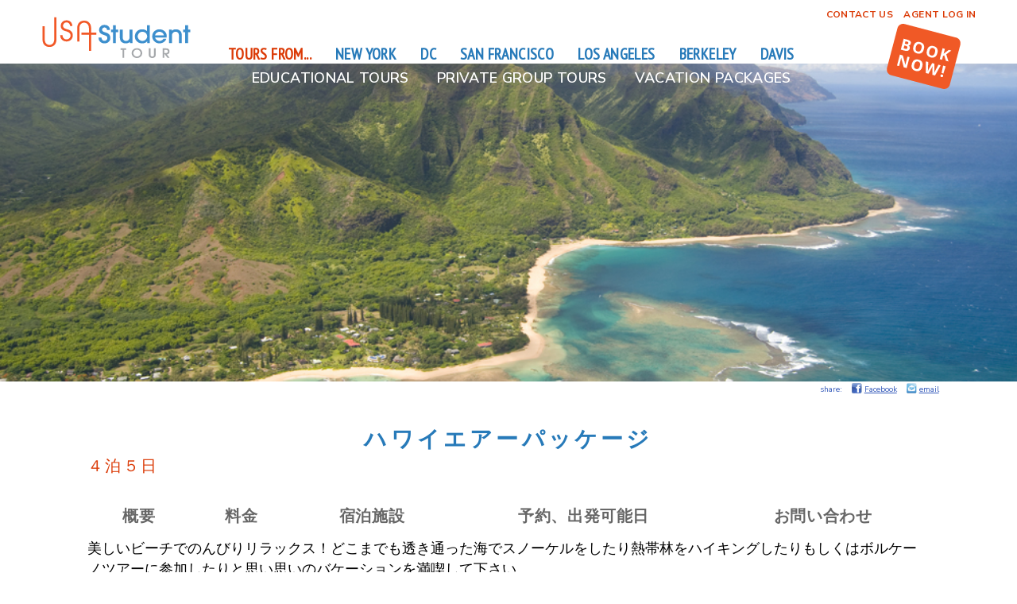

--- FILE ---
content_type: text/html; charset=UTF-8
request_url: https://usastudenttour.com/%E3%82%AC%E3%82%A4%E3%83%89%E4%BB%98%E3%81%8D%E3%83%90%E3%82%B9%E3%83%84%E3%82%A2%E3%83%BC%EF%BC%86%E3%82%A8%E3%82%A2%E3%83%BC%E3%83%91%E3%83%83%E3%82%B1%E3%83%BC%E3%82%B8/%E3%83%9C%E3%82%B9%E3%83%88%E3%83%B3%E7%99%BA%E3%83%90%E3%82%B9%E3%83%84%E3%82%A2%E3%83%BC%EF%BC%86%E3%82%A8%E3%82%A2%E3%83%BC%E3%83%91%E3%83%83%E3%82%B1%E3%83%BC%E3%82%B8/%E3%83%8F%E3%83%AF%E3%82%A4%E3%82%A8%E3%82%A2%E3%83%BC%E3%83%91%E3%83%83%E3%82%B1%E3%83%BC%E3%82%B8/
body_size: 15369
content:
<!DOCTYPE html>
<html dir="ltr" lang="en-US" prefix="og: https://ogp.me/ns#">
<head>
<meta charset="UTF-8" />

	
<link rel="shortcut icon" href="/favicon.ico" />
<link rel="icon" type="image/vnd.microsoft.icon" href="/favicon.ico" />
<link rel="profile" href="http://gmpg.org/xfn/11" />
<link rel="stylesheet" type="text/css" media="all" href="/wp-content/plugins/catours_features/catour_styles.css">
<link rel="stylesheet" type="text/css" media="all" href="https://usastudenttour.com/wp-content/themes/usastudent/style-new.css" />
<link rel="pingback" href="https://usastudenttour.com/xmlrpc.php" />
<link href="https://fonts.googleapis.com/css?family=Roboto+Condensed" rel="stylesheet">
<link rel="stylesheet" href="//fonts.googleapis.com/css?family=Roboto:400,500,300">
<link href="https://fonts.googleapis.com/css?family=PT+Sans+Narrow:400,600" rel="stylesheet">
<link href="https://fonts.googleapis.com/css?family=Nunito+Sans:400,600,700,800" rel="stylesheet">
<script type="text/javascript" src="https://code.jquery.com/jquery-3.7.1.min.js"></script>
<script src="https://usastudenttour.com/wp-content/themes/usastudent/ca_tour_scripts.js" type="text/javascript"></script>
<script src="https://usastudenttour.com/wp-content/plugins/catours_features/scripts/catour_scripts.js" type="text/javascript"></script>

		<!-- All in One SEO 4.6.7.1 - aioseo.com -->
		<title>ハワイエアーパッケージ - USA Student Tour</title>
		<meta name="description" content="４泊５日 概要 料金 宿泊施設 予約、出発可能日 お問い合わせ ***Overview content below*** 美しいビーチでのんびりリラックス！どこまでも透き通った海でスノーケルをしたり熱帯林をハイキングしたりもしくはボルケーノツアーに参加したりと思い思いのバケーションを満喫して下さい。 ハワイエアーパッケージには往復航空券とホテル宿泊費が含まれており滞在数もご希望にあった日程にカスタマイズ可能です。ハワイ諸島はバラエティに富んだアクティビティがあり、自然が好きな方、冒険好きな方、ゴルフやショッピングを楽しまれたい方、もしくはビーチでのんびり過ごされたい方などあなたにピッタリのアクティビティがきっと見つかる、そんな夢のような島々です。 最安料金（お１人様）: $829〜 日数: ４泊５日 ツアー内容: ハワイ、ホノルル、ワイキキビーチ ***Itinerary content below*** This itinerary can be combined in any order and with all or part of the suggested itinerary including extending stays. Additional destinations are also available. Suggested Itinerary Day 1 Day 2 Day 3 Day 4" />
		<meta name="robots" content="max-image-preview:large" />
		<link rel="canonical" href="https://usastudenttour.com/%e3%82%ac%e3%82%a4%e3%83%89%e4%bb%98%e3%81%8d%e3%83%90%e3%82%b9%e3%83%84%e3%82%a2%e3%83%bc%ef%bc%86%e3%82%a8%e3%82%a2%e3%83%bc%e3%83%91%e3%83%83%e3%82%b1%e3%83%bc%e3%82%b8/%e3%83%9c%e3%82%b9%e3%83%88%e3%83%b3%e7%99%ba%e3%83%90%e3%82%b9%e3%83%84%e3%82%a2%e3%83%bc%ef%bc%86%e3%82%a8%e3%82%a2%e3%83%bc%e3%83%91%e3%83%83%e3%82%b1%e3%83%bc%e3%82%b8/%e3%83%8f%e3%83%af%e3%82%a4%e3%82%a8%e3%82%a2%e3%83%bc%e3%83%91%e3%83%83%e3%82%b1%e3%83%bc%e3%82%b8/" />
		<meta name="generator" content="All in One SEO (AIOSEO) 4.6.7.1" />
		<meta property="og:locale" content="en_US" />
		<meta property="og:site_name" content="USA Student Tour -" />
		<meta property="og:type" content="article" />
		<meta property="og:title" content="ハワイエアーパッケージ - USA Student Tour" />
		<meta property="og:description" content="４泊５日 概要 料金 宿泊施設 予約、出発可能日 お問い合わせ ***Overview content below*** 美しいビーチでのんびりリラックス！どこまでも透き通った海でスノーケルをしたり熱帯林をハイキングしたりもしくはボルケーノツアーに参加したりと思い思いのバケーションを満喫して下さい。 ハワイエアーパッケージには往復航空券とホテル宿泊費が含まれており滞在数もご希望にあった日程にカスタマイズ可能です。ハワイ諸島はバラエティに富んだアクティビティがあり、自然が好きな方、冒険好きな方、ゴルフやショッピングを楽しまれたい方、もしくはビーチでのんびり過ごされたい方などあなたにピッタリのアクティビティがきっと見つかる、そんな夢のような島々です。 最安料金（お１人様）: $829〜 日数: ４泊５日 ツアー内容: ハワイ、ホノルル、ワイキキビーチ ***Itinerary content below*** This itinerary can be combined in any order and with all or part of the suggested itinerary including extending stays. Additional destinations are also available. Suggested Itinerary Day 1 Day 2 Day 3 Day 4" />
		<meta property="og:url" content="https://usastudenttour.com/%e3%82%ac%e3%82%a4%e3%83%89%e4%bb%98%e3%81%8d%e3%83%90%e3%82%b9%e3%83%84%e3%82%a2%e3%83%bc%ef%bc%86%e3%82%a8%e3%82%a2%e3%83%bc%e3%83%91%e3%83%83%e3%82%b1%e3%83%bc%e3%82%b8/%e3%83%9c%e3%82%b9%e3%83%88%e3%83%b3%e7%99%ba%e3%83%90%e3%82%b9%e3%83%84%e3%82%a2%e3%83%bc%ef%bc%86%e3%82%a8%e3%82%a2%e3%83%bc%e3%83%91%e3%83%83%e3%82%b1%e3%83%bc%e3%82%b8/%e3%83%8f%e3%83%af%e3%82%a4%e3%82%a8%e3%82%a2%e3%83%bc%e3%83%91%e3%83%83%e3%82%b1%e3%83%bc%e3%82%b8/" />
		<meta property="article:published_time" content="2012-03-23T06:18:17+00:00" />
		<meta property="article:modified_time" content="2012-03-23T06:51:00+00:00" />
		<meta name="twitter:card" content="summary_large_image" />
		<meta name="twitter:title" content="ハワイエアーパッケージ - USA Student Tour" />
		<meta name="twitter:description" content="４泊５日 概要 料金 宿泊施設 予約、出発可能日 お問い合わせ ***Overview content below*** 美しいビーチでのんびりリラックス！どこまでも透き通った海でスノーケルをしたり熱帯林をハイキングしたりもしくはボルケーノツアーに参加したりと思い思いのバケーションを満喫して下さい。 ハワイエアーパッケージには往復航空券とホテル宿泊費が含まれており滞在数もご希望にあった日程にカスタマイズ可能です。ハワイ諸島はバラエティに富んだアクティビティがあり、自然が好きな方、冒険好きな方、ゴルフやショッピングを楽しまれたい方、もしくはビーチでのんびり過ごされたい方などあなたにピッタリのアクティビティがきっと見つかる、そんな夢のような島々です。 最安料金（お１人様）: $829〜 日数: ４泊５日 ツアー内容: ハワイ、ホノルル、ワイキキビーチ ***Itinerary content below*** This itinerary can be combined in any order and with all or part of the suggested itinerary including extending stays. Additional destinations are also available. Suggested Itinerary Day 1 Day 2 Day 3 Day 4" />
		<script type="application/ld+json" class="aioseo-schema">
			{"@context":"https:\/\/schema.org","@graph":[{"@type":"BreadcrumbList","@id":"https:\/\/usastudenttour.com\/%e3%82%ac%e3%82%a4%e3%83%89%e4%bb%98%e3%81%8d%e3%83%90%e3%82%b9%e3%83%84%e3%82%a2%e3%83%bc%ef%bc%86%e3%82%a8%e3%82%a2%e3%83%bc%e3%83%91%e3%83%83%e3%82%b1%e3%83%bc%e3%82%b8\/%e3%83%9c%e3%82%b9%e3%83%88%e3%83%b3%e7%99%ba%e3%83%90%e3%82%b9%e3%83%84%e3%82%a2%e3%83%bc%ef%bc%86%e3%82%a8%e3%82%a2%e3%83%bc%e3%83%91%e3%83%83%e3%82%b1%e3%83%bc%e3%82%b8\/%e3%83%8f%e3%83%af%e3%82%a4%e3%82%a8%e3%82%a2%e3%83%bc%e3%83%91%e3%83%83%e3%82%b1%e3%83%bc%e3%82%b8\/#breadcrumblist","itemListElement":[{"@type":"ListItem","@id":"https:\/\/usastudenttour.com\/#listItem","position":1,"name":"Home","item":"https:\/\/usastudenttour.com\/","nextItem":"https:\/\/usastudenttour.com\/%e3%82%ac%e3%82%a4%e3%83%89%e4%bb%98%e3%81%8d%e3%83%90%e3%82%b9%e3%83%84%e3%82%a2%e3%83%bc%ef%bc%86%e3%82%a8%e3%82%a2%e3%83%bc%e3%83%91%e3%83%83%e3%82%b1%e3%83%bc%e3%82%b8\/#listItem"},{"@type":"ListItem","@id":"https:\/\/usastudenttour.com\/%e3%82%ac%e3%82%a4%e3%83%89%e4%bb%98%e3%81%8d%e3%83%90%e3%82%b9%e3%83%84%e3%82%a2%e3%83%bc%ef%bc%86%e3%82%a8%e3%82%a2%e3%83%bc%e3%83%91%e3%83%83%e3%82%b1%e3%83%bc%e3%82%b8\/#listItem","position":2,"name":"\u30ac\u30a4\u30c9\u4ed8\u304d\u30d0\u30b9\u30c4\u30a2\u30fc\uff06\u30a8\u30a2\u30fc\u30d1\u30c3\u30b1\u30fc\u30b8","item":"https:\/\/usastudenttour.com\/%e3%82%ac%e3%82%a4%e3%83%89%e4%bb%98%e3%81%8d%e3%83%90%e3%82%b9%e3%83%84%e3%82%a2%e3%83%bc%ef%bc%86%e3%82%a8%e3%82%a2%e3%83%bc%e3%83%91%e3%83%83%e3%82%b1%e3%83%bc%e3%82%b8\/","nextItem":"https:\/\/usastudenttour.com\/%e3%82%ac%e3%82%a4%e3%83%89%e4%bb%98%e3%81%8d%e3%83%90%e3%82%b9%e3%83%84%e3%82%a2%e3%83%bc%ef%bc%86%e3%82%a8%e3%82%a2%e3%83%bc%e3%83%91%e3%83%83%e3%82%b1%e3%83%bc%e3%82%b8\/%e3%83%9c%e3%82%b9%e3%83%88%e3%83%b3%e7%99%ba%e3%83%90%e3%82%b9%e3%83%84%e3%82%a2%e3%83%bc%ef%bc%86%e3%82%a8%e3%82%a2%e3%83%bc%e3%83%91%e3%83%83%e3%82%b1%e3%83%bc%e3%82%b8\/#listItem","previousItem":"https:\/\/usastudenttour.com\/#listItem"},{"@type":"ListItem","@id":"https:\/\/usastudenttour.com\/%e3%82%ac%e3%82%a4%e3%83%89%e4%bb%98%e3%81%8d%e3%83%90%e3%82%b9%e3%83%84%e3%82%a2%e3%83%bc%ef%bc%86%e3%82%a8%e3%82%a2%e3%83%bc%e3%83%91%e3%83%83%e3%82%b1%e3%83%bc%e3%82%b8\/%e3%83%9c%e3%82%b9%e3%83%88%e3%83%b3%e7%99%ba%e3%83%90%e3%82%b9%e3%83%84%e3%82%a2%e3%83%bc%ef%bc%86%e3%82%a8%e3%82%a2%e3%83%bc%e3%83%91%e3%83%83%e3%82%b1%e3%83%bc%e3%82%b8\/#listItem","position":3,"name":"\u30dc\u30b9\u30c8\u30f3\u767a\u30d0\u30b9\u30c4\u30a2\u30fc\uff06\u30a8\u30a2\u30fc\u30d1\u30c3\u30b1\u30fc\u30b8","item":"https:\/\/usastudenttour.com\/%e3%82%ac%e3%82%a4%e3%83%89%e4%bb%98%e3%81%8d%e3%83%90%e3%82%b9%e3%83%84%e3%82%a2%e3%83%bc%ef%bc%86%e3%82%a8%e3%82%a2%e3%83%bc%e3%83%91%e3%83%83%e3%82%b1%e3%83%bc%e3%82%b8\/%e3%83%9c%e3%82%b9%e3%83%88%e3%83%b3%e7%99%ba%e3%83%90%e3%82%b9%e3%83%84%e3%82%a2%e3%83%bc%ef%bc%86%e3%82%a8%e3%82%a2%e3%83%bc%e3%83%91%e3%83%83%e3%82%b1%e3%83%bc%e3%82%b8\/","nextItem":"https:\/\/usastudenttour.com\/%e3%82%ac%e3%82%a4%e3%83%89%e4%bb%98%e3%81%8d%e3%83%90%e3%82%b9%e3%83%84%e3%82%a2%e3%83%bc%ef%bc%86%e3%82%a8%e3%82%a2%e3%83%bc%e3%83%91%e3%83%83%e3%82%b1%e3%83%bc%e3%82%b8\/%e3%83%9c%e3%82%b9%e3%83%88%e3%83%b3%e7%99%ba%e3%83%90%e3%82%b9%e3%83%84%e3%82%a2%e3%83%bc%ef%bc%86%e3%82%a8%e3%82%a2%e3%83%bc%e3%83%91%e3%83%83%e3%82%b1%e3%83%bc%e3%82%b8\/%e3%83%8f%e3%83%af%e3%82%a4%e3%82%a8%e3%82%a2%e3%83%bc%e3%83%91%e3%83%83%e3%82%b1%e3%83%bc%e3%82%b8\/#listItem","previousItem":"https:\/\/usastudenttour.com\/%e3%82%ac%e3%82%a4%e3%83%89%e4%bb%98%e3%81%8d%e3%83%90%e3%82%b9%e3%83%84%e3%82%a2%e3%83%bc%ef%bc%86%e3%82%a8%e3%82%a2%e3%83%bc%e3%83%91%e3%83%83%e3%82%b1%e3%83%bc%e3%82%b8\/#listItem"},{"@type":"ListItem","@id":"https:\/\/usastudenttour.com\/%e3%82%ac%e3%82%a4%e3%83%89%e4%bb%98%e3%81%8d%e3%83%90%e3%82%b9%e3%83%84%e3%82%a2%e3%83%bc%ef%bc%86%e3%82%a8%e3%82%a2%e3%83%bc%e3%83%91%e3%83%83%e3%82%b1%e3%83%bc%e3%82%b8\/%e3%83%9c%e3%82%b9%e3%83%88%e3%83%b3%e7%99%ba%e3%83%90%e3%82%b9%e3%83%84%e3%82%a2%e3%83%bc%ef%bc%86%e3%82%a8%e3%82%a2%e3%83%bc%e3%83%91%e3%83%83%e3%82%b1%e3%83%bc%e3%82%b8\/%e3%83%8f%e3%83%af%e3%82%a4%e3%82%a8%e3%82%a2%e3%83%bc%e3%83%91%e3%83%83%e3%82%b1%e3%83%bc%e3%82%b8\/#listItem","position":4,"name":"\u30cf\u30ef\u30a4\u30a8\u30a2\u30fc\u30d1\u30c3\u30b1\u30fc\u30b8","previousItem":"https:\/\/usastudenttour.com\/%e3%82%ac%e3%82%a4%e3%83%89%e4%bb%98%e3%81%8d%e3%83%90%e3%82%b9%e3%83%84%e3%82%a2%e3%83%bc%ef%bc%86%e3%82%a8%e3%82%a2%e3%83%bc%e3%83%91%e3%83%83%e3%82%b1%e3%83%bc%e3%82%b8\/%e3%83%9c%e3%82%b9%e3%83%88%e3%83%b3%e7%99%ba%e3%83%90%e3%82%b9%e3%83%84%e3%82%a2%e3%83%bc%ef%bc%86%e3%82%a8%e3%82%a2%e3%83%bc%e3%83%91%e3%83%83%e3%82%b1%e3%83%bc%e3%82%b8\/#listItem"}]},{"@type":"Organization","@id":"https:\/\/usastudenttour.com\/#organization","name":"USA Student Tour","url":"https:\/\/usastudenttour.com\/"},{"@type":"WebPage","@id":"https:\/\/usastudenttour.com\/%e3%82%ac%e3%82%a4%e3%83%89%e4%bb%98%e3%81%8d%e3%83%90%e3%82%b9%e3%83%84%e3%82%a2%e3%83%bc%ef%bc%86%e3%82%a8%e3%82%a2%e3%83%bc%e3%83%91%e3%83%83%e3%82%b1%e3%83%bc%e3%82%b8\/%e3%83%9c%e3%82%b9%e3%83%88%e3%83%b3%e7%99%ba%e3%83%90%e3%82%b9%e3%83%84%e3%82%a2%e3%83%bc%ef%bc%86%e3%82%a8%e3%82%a2%e3%83%bc%e3%83%91%e3%83%83%e3%82%b1%e3%83%bc%e3%82%b8\/%e3%83%8f%e3%83%af%e3%82%a4%e3%82%a8%e3%82%a2%e3%83%bc%e3%83%91%e3%83%83%e3%82%b1%e3%83%bc%e3%82%b8\/#webpage","url":"https:\/\/usastudenttour.com\/%e3%82%ac%e3%82%a4%e3%83%89%e4%bb%98%e3%81%8d%e3%83%90%e3%82%b9%e3%83%84%e3%82%a2%e3%83%bc%ef%bc%86%e3%82%a8%e3%82%a2%e3%83%bc%e3%83%91%e3%83%83%e3%82%b1%e3%83%bc%e3%82%b8\/%e3%83%9c%e3%82%b9%e3%83%88%e3%83%b3%e7%99%ba%e3%83%90%e3%82%b9%e3%83%84%e3%82%a2%e3%83%bc%ef%bc%86%e3%82%a8%e3%82%a2%e3%83%bc%e3%83%91%e3%83%83%e3%82%b1%e3%83%bc%e3%82%b8\/%e3%83%8f%e3%83%af%e3%82%a4%e3%82%a8%e3%82%a2%e3%83%bc%e3%83%91%e3%83%83%e3%82%b1%e3%83%bc%e3%82%b8\/","name":"\u30cf\u30ef\u30a4\u30a8\u30a2\u30fc\u30d1\u30c3\u30b1\u30fc\u30b8 - USA Student Tour","description":"\uff14\u6cca\uff15\u65e5 \u6982\u8981 \u6599\u91d1 \u5bbf\u6cca\u65bd\u8a2d \u4e88\u7d04\u3001\u51fa\u767a\u53ef\u80fd\u65e5 \u304a\u554f\u3044\u5408\u308f\u305b ***Overview content below*** \u7f8e\u3057\u3044\u30d3\u30fc\u30c1\u3067\u306e\u3093\u3073\u308a\u30ea\u30e9\u30c3\u30af\u30b9\uff01\u3069\u3053\u307e\u3067\u3082\u900f\u304d\u901a\u3063\u305f\u6d77\u3067\u30b9\u30ce\u30fc\u30b1\u30eb\u3092\u3057\u305f\u308a\u71b1\u5e2f\u6797\u3092\u30cf\u30a4\u30ad\u30f3\u30b0\u3057\u305f\u308a\u3082\u3057\u304f\u306f\u30dc\u30eb\u30b1\u30fc\u30ce\u30c4\u30a2\u30fc\u306b\u53c2\u52a0\u3057\u305f\u308a\u3068\u601d\u3044\u601d\u3044\u306e\u30d0\u30b1\u30fc\u30b7\u30e7\u30f3\u3092\u6e80\u55ab\u3057\u3066\u4e0b\u3055\u3044\u3002 \u30cf\u30ef\u30a4\u30a8\u30a2\u30fc\u30d1\u30c3\u30b1\u30fc\u30b8\u306b\u306f\u5f80\u5fa9\u822a\u7a7a\u5238\u3068\u30db\u30c6\u30eb\u5bbf\u6cca\u8cbb\u304c\u542b\u307e\u308c\u3066\u304a\u308a\u6ede\u5728\u6570\u3082\u3054\u5e0c\u671b\u306b\u3042\u3063\u305f\u65e5\u7a0b\u306b\u30ab\u30b9\u30bf\u30de\u30a4\u30ba\u53ef\u80fd\u3067\u3059\u3002\u30cf\u30ef\u30a4\u8af8\u5cf6\u306f\u30d0\u30e9\u30a8\u30c6\u30a3\u306b\u5bcc\u3093\u3060\u30a2\u30af\u30c6\u30a3\u30d3\u30c6\u30a3\u304c\u3042\u308a\u3001\u81ea\u7136\u304c\u597d\u304d\u306a\u65b9\u3001\u5192\u967a\u597d\u304d\u306a\u65b9\u3001\u30b4\u30eb\u30d5\u3084\u30b7\u30e7\u30c3\u30d4\u30f3\u30b0\u3092\u697d\u3057\u307e\u308c\u305f\u3044\u65b9\u3001\u3082\u3057\u304f\u306f\u30d3\u30fc\u30c1\u3067\u306e\u3093\u3073\u308a\u904e\u3054\u3055\u308c\u305f\u3044\u65b9\u306a\u3069\u3042\u306a\u305f\u306b\u30d4\u30c3\u30bf\u30ea\u306e\u30a2\u30af\u30c6\u30a3\u30d3\u30c6\u30a3\u304c\u304d\u3063\u3068\u898b\u3064\u304b\u308b\u3001\u305d\u3093\u306a\u5922\u306e\u3088\u3046\u306a\u5cf6\u3005\u3067\u3059\u3002 \u6700\u5b89\u6599\u91d1\uff08\u304a\uff11\u4eba\u69d8\uff09: $829\u301c \u65e5\u6570: \uff14\u6cca\uff15\u65e5 \u30c4\u30a2\u30fc\u5185\u5bb9: \u30cf\u30ef\u30a4\u3001\u30db\u30ce\u30eb\u30eb\u3001\u30ef\u30a4\u30ad\u30ad\u30d3\u30fc\u30c1 ***Itinerary content below*** This itinerary can be combined in any order and with all or part of the suggested itinerary including extending stays. Additional destinations are also available. Suggested Itinerary Day 1 Day 2 Day 3 Day 4","inLanguage":"en-US","isPartOf":{"@id":"https:\/\/usastudenttour.com\/#website"},"breadcrumb":{"@id":"https:\/\/usastudenttour.com\/%e3%82%ac%e3%82%a4%e3%83%89%e4%bb%98%e3%81%8d%e3%83%90%e3%82%b9%e3%83%84%e3%82%a2%e3%83%bc%ef%bc%86%e3%82%a8%e3%82%a2%e3%83%bc%e3%83%91%e3%83%83%e3%82%b1%e3%83%bc%e3%82%b8\/%e3%83%9c%e3%82%b9%e3%83%88%e3%83%b3%e7%99%ba%e3%83%90%e3%82%b9%e3%83%84%e3%82%a2%e3%83%bc%ef%bc%86%e3%82%a8%e3%82%a2%e3%83%bc%e3%83%91%e3%83%83%e3%82%b1%e3%83%bc%e3%82%b8\/%e3%83%8f%e3%83%af%e3%82%a4%e3%82%a8%e3%82%a2%e3%83%bc%e3%83%91%e3%83%83%e3%82%b1%e3%83%bc%e3%82%b8\/#breadcrumblist"},"image":{"@type":"ImageObject","url":"https:\/\/usastudenttour.com\/wp-content\/uploads\/2011\/05\/banner-L3-8-Hawaii-Island.jpg","@id":"https:\/\/usastudenttour.com\/%e3%82%ac%e3%82%a4%e3%83%89%e4%bb%98%e3%81%8d%e3%83%90%e3%82%b9%e3%83%84%e3%82%a2%e3%83%bc%ef%bc%86%e3%82%a8%e3%82%a2%e3%83%bc%e3%83%91%e3%83%83%e3%82%b1%e3%83%bc%e3%82%b8\/%e3%83%9c%e3%82%b9%e3%83%88%e3%83%b3%e7%99%ba%e3%83%90%e3%82%b9%e3%83%84%e3%82%a2%e3%83%bc%ef%bc%86%e3%82%a8%e3%82%a2%e3%83%bc%e3%83%91%e3%83%83%e3%82%b1%e3%83%bc%e3%82%b8\/%e3%83%8f%e3%83%af%e3%82%a4%e3%82%a8%e3%82%a2%e3%83%bc%e3%83%91%e3%83%83%e3%82%b1%e3%83%bc%e3%82%b8\/#mainImage","width":1000,"height":350},"primaryImageOfPage":{"@id":"https:\/\/usastudenttour.com\/%e3%82%ac%e3%82%a4%e3%83%89%e4%bb%98%e3%81%8d%e3%83%90%e3%82%b9%e3%83%84%e3%82%a2%e3%83%bc%ef%bc%86%e3%82%a8%e3%82%a2%e3%83%bc%e3%83%91%e3%83%83%e3%82%b1%e3%83%bc%e3%82%b8\/%e3%83%9c%e3%82%b9%e3%83%88%e3%83%b3%e7%99%ba%e3%83%90%e3%82%b9%e3%83%84%e3%82%a2%e3%83%bc%ef%bc%86%e3%82%a8%e3%82%a2%e3%83%bc%e3%83%91%e3%83%83%e3%82%b1%e3%83%bc%e3%82%b8\/%e3%83%8f%e3%83%af%e3%82%a4%e3%82%a8%e3%82%a2%e3%83%bc%e3%83%91%e3%83%83%e3%82%b1%e3%83%bc%e3%82%b8\/#mainImage"},"datePublished":"2012-03-22T23:18:17+00:00","dateModified":"2012-03-22T23:51:00+00:00"},{"@type":"WebSite","@id":"https:\/\/usastudenttour.com\/#website","url":"https:\/\/usastudenttour.com\/","name":"USA Student Tour","inLanguage":"en-US","publisher":{"@id":"https:\/\/usastudenttour.com\/#organization"}}]}
		</script>
		<!-- All in One SEO -->

<link rel="alternate" type="application/rss+xml" title="USA Student Tour &raquo; Feed" href="https://usastudenttour.com/feed/" />
<link rel="alternate" type="application/rss+xml" title="USA Student Tour &raquo; Comments Feed" href="https://usastudenttour.com/comments/feed/" />
<link rel="alternate" type="application/rss+xml" title="USA Student Tour &raquo; ハワイエアーパッケージ Comments Feed" href="https://usastudenttour.com/%e3%82%ac%e3%82%a4%e3%83%89%e4%bb%98%e3%81%8d%e3%83%90%e3%82%b9%e3%83%84%e3%82%a2%e3%83%bc%ef%bc%86%e3%82%a8%e3%82%a2%e3%83%bc%e3%83%91%e3%83%83%e3%82%b1%e3%83%bc%e3%82%b8/%e3%83%9c%e3%82%b9%e3%83%88%e3%83%b3%e7%99%ba%e3%83%90%e3%82%b9%e3%83%84%e3%82%a2%e3%83%bc%ef%bc%86%e3%82%a8%e3%82%a2%e3%83%bc%e3%83%91%e3%83%83%e3%82%b1%e3%83%bc%e3%82%b8/%e3%83%8f%e3%83%af%e3%82%a4%e3%82%a8%e3%82%a2%e3%83%bc%e3%83%91%e3%83%83%e3%82%b1%e3%83%bc%e3%82%b8/feed/" />
<script type="text/javascript">
/* <![CDATA[ */
window._wpemojiSettings = {"baseUrl":"https:\/\/s.w.org\/images\/core\/emoji\/14.0.0\/72x72\/","ext":".png","svgUrl":"https:\/\/s.w.org\/images\/core\/emoji\/14.0.0\/svg\/","svgExt":".svg","source":{"concatemoji":"https:\/\/usastudenttour.com\/wp-includes\/js\/wp-emoji-release.min.js?ver=6.4.7"}};
/*! This file is auto-generated */
!function(i,n){var o,s,e;function c(e){try{var t={supportTests:e,timestamp:(new Date).valueOf()};sessionStorage.setItem(o,JSON.stringify(t))}catch(e){}}function p(e,t,n){e.clearRect(0,0,e.canvas.width,e.canvas.height),e.fillText(t,0,0);var t=new Uint32Array(e.getImageData(0,0,e.canvas.width,e.canvas.height).data),r=(e.clearRect(0,0,e.canvas.width,e.canvas.height),e.fillText(n,0,0),new Uint32Array(e.getImageData(0,0,e.canvas.width,e.canvas.height).data));return t.every(function(e,t){return e===r[t]})}function u(e,t,n){switch(t){case"flag":return n(e,"\ud83c\udff3\ufe0f\u200d\u26a7\ufe0f","\ud83c\udff3\ufe0f\u200b\u26a7\ufe0f")?!1:!n(e,"\ud83c\uddfa\ud83c\uddf3","\ud83c\uddfa\u200b\ud83c\uddf3")&&!n(e,"\ud83c\udff4\udb40\udc67\udb40\udc62\udb40\udc65\udb40\udc6e\udb40\udc67\udb40\udc7f","\ud83c\udff4\u200b\udb40\udc67\u200b\udb40\udc62\u200b\udb40\udc65\u200b\udb40\udc6e\u200b\udb40\udc67\u200b\udb40\udc7f");case"emoji":return!n(e,"\ud83e\udef1\ud83c\udffb\u200d\ud83e\udef2\ud83c\udfff","\ud83e\udef1\ud83c\udffb\u200b\ud83e\udef2\ud83c\udfff")}return!1}function f(e,t,n){var r="undefined"!=typeof WorkerGlobalScope&&self instanceof WorkerGlobalScope?new OffscreenCanvas(300,150):i.createElement("canvas"),a=r.getContext("2d",{willReadFrequently:!0}),o=(a.textBaseline="top",a.font="600 32px Arial",{});return e.forEach(function(e){o[e]=t(a,e,n)}),o}function t(e){var t=i.createElement("script");t.src=e,t.defer=!0,i.head.appendChild(t)}"undefined"!=typeof Promise&&(o="wpEmojiSettingsSupports",s=["flag","emoji"],n.supports={everything:!0,everythingExceptFlag:!0},e=new Promise(function(e){i.addEventListener("DOMContentLoaded",e,{once:!0})}),new Promise(function(t){var n=function(){try{var e=JSON.parse(sessionStorage.getItem(o));if("object"==typeof e&&"number"==typeof e.timestamp&&(new Date).valueOf()<e.timestamp+604800&&"object"==typeof e.supportTests)return e.supportTests}catch(e){}return null}();if(!n){if("undefined"!=typeof Worker&&"undefined"!=typeof OffscreenCanvas&&"undefined"!=typeof URL&&URL.createObjectURL&&"undefined"!=typeof Blob)try{var e="postMessage("+f.toString()+"("+[JSON.stringify(s),u.toString(),p.toString()].join(",")+"));",r=new Blob([e],{type:"text/javascript"}),a=new Worker(URL.createObjectURL(r),{name:"wpTestEmojiSupports"});return void(a.onmessage=function(e){c(n=e.data),a.terminate(),t(n)})}catch(e){}c(n=f(s,u,p))}t(n)}).then(function(e){for(var t in e)n.supports[t]=e[t],n.supports.everything=n.supports.everything&&n.supports[t],"flag"!==t&&(n.supports.everythingExceptFlag=n.supports.everythingExceptFlag&&n.supports[t]);n.supports.everythingExceptFlag=n.supports.everythingExceptFlag&&!n.supports.flag,n.DOMReady=!1,n.readyCallback=function(){n.DOMReady=!0}}).then(function(){return e}).then(function(){var e;n.supports.everything||(n.readyCallback(),(e=n.source||{}).concatemoji?t(e.concatemoji):e.wpemoji&&e.twemoji&&(t(e.twemoji),t(e.wpemoji)))}))}((window,document),window._wpemojiSettings);
/* ]]> */
</script>
<link rel='stylesheet' id='jquery.prettyphoto-css' href='https://usastudenttour.com/wp-content/plugins/wp-video-lightbox/css/prettyPhoto.css?ver=6.4.7' type='text/css' media='all' />
<link rel='stylesheet' id='video-lightbox-css' href='https://usastudenttour.com/wp-content/plugins/wp-video-lightbox/wp-video-lightbox.css?ver=6.4.7' type='text/css' media='all' />
<style id='wp-emoji-styles-inline-css' type='text/css'>

	img.wp-smiley, img.emoji {
		display: inline !important;
		border: none !important;
		box-shadow: none !important;
		height: 1em !important;
		width: 1em !important;
		margin: 0 0.07em !important;
		vertical-align: -0.1em !important;
		background: none !important;
		padding: 0 !important;
	}
</style>
<link rel='stylesheet' id='wp-block-library-css' href='https://usastudenttour.com/wp-includes/css/dist/block-library/style.min.css?ver=6.4.7' type='text/css' media='all' />
<style id='classic-theme-styles-inline-css' type='text/css'>
/*! This file is auto-generated */
.wp-block-button__link{color:#fff;background-color:#32373c;border-radius:9999px;box-shadow:none;text-decoration:none;padding:calc(.667em + 2px) calc(1.333em + 2px);font-size:1.125em}.wp-block-file__button{background:#32373c;color:#fff;text-decoration:none}
</style>
<style id='global-styles-inline-css' type='text/css'>
body{--wp--preset--color--black: #000000;--wp--preset--color--cyan-bluish-gray: #abb8c3;--wp--preset--color--white: #ffffff;--wp--preset--color--pale-pink: #f78da7;--wp--preset--color--vivid-red: #cf2e2e;--wp--preset--color--luminous-vivid-orange: #ff6900;--wp--preset--color--luminous-vivid-amber: #fcb900;--wp--preset--color--light-green-cyan: #7bdcb5;--wp--preset--color--vivid-green-cyan: #00d084;--wp--preset--color--pale-cyan-blue: #8ed1fc;--wp--preset--color--vivid-cyan-blue: #0693e3;--wp--preset--color--vivid-purple: #9b51e0;--wp--preset--gradient--vivid-cyan-blue-to-vivid-purple: linear-gradient(135deg,rgba(6,147,227,1) 0%,rgb(155,81,224) 100%);--wp--preset--gradient--light-green-cyan-to-vivid-green-cyan: linear-gradient(135deg,rgb(122,220,180) 0%,rgb(0,208,130) 100%);--wp--preset--gradient--luminous-vivid-amber-to-luminous-vivid-orange: linear-gradient(135deg,rgba(252,185,0,1) 0%,rgba(255,105,0,1) 100%);--wp--preset--gradient--luminous-vivid-orange-to-vivid-red: linear-gradient(135deg,rgba(255,105,0,1) 0%,rgb(207,46,46) 100%);--wp--preset--gradient--very-light-gray-to-cyan-bluish-gray: linear-gradient(135deg,rgb(238,238,238) 0%,rgb(169,184,195) 100%);--wp--preset--gradient--cool-to-warm-spectrum: linear-gradient(135deg,rgb(74,234,220) 0%,rgb(151,120,209) 20%,rgb(207,42,186) 40%,rgb(238,44,130) 60%,rgb(251,105,98) 80%,rgb(254,248,76) 100%);--wp--preset--gradient--blush-light-purple: linear-gradient(135deg,rgb(255,206,236) 0%,rgb(152,150,240) 100%);--wp--preset--gradient--blush-bordeaux: linear-gradient(135deg,rgb(254,205,165) 0%,rgb(254,45,45) 50%,rgb(107,0,62) 100%);--wp--preset--gradient--luminous-dusk: linear-gradient(135deg,rgb(255,203,112) 0%,rgb(199,81,192) 50%,rgb(65,88,208) 100%);--wp--preset--gradient--pale-ocean: linear-gradient(135deg,rgb(255,245,203) 0%,rgb(182,227,212) 50%,rgb(51,167,181) 100%);--wp--preset--gradient--electric-grass: linear-gradient(135deg,rgb(202,248,128) 0%,rgb(113,206,126) 100%);--wp--preset--gradient--midnight: linear-gradient(135deg,rgb(2,3,129) 0%,rgb(40,116,252) 100%);--wp--preset--font-size--small: 13px;--wp--preset--font-size--medium: 20px;--wp--preset--font-size--large: 36px;--wp--preset--font-size--x-large: 42px;--wp--preset--spacing--20: 0.44rem;--wp--preset--spacing--30: 0.67rem;--wp--preset--spacing--40: 1rem;--wp--preset--spacing--50: 1.5rem;--wp--preset--spacing--60: 2.25rem;--wp--preset--spacing--70: 3.38rem;--wp--preset--spacing--80: 5.06rem;--wp--preset--shadow--natural: 6px 6px 9px rgba(0, 0, 0, 0.2);--wp--preset--shadow--deep: 12px 12px 50px rgba(0, 0, 0, 0.4);--wp--preset--shadow--sharp: 6px 6px 0px rgba(0, 0, 0, 0.2);--wp--preset--shadow--outlined: 6px 6px 0px -3px rgba(255, 255, 255, 1), 6px 6px rgba(0, 0, 0, 1);--wp--preset--shadow--crisp: 6px 6px 0px rgba(0, 0, 0, 1);}:where(.is-layout-flex){gap: 0.5em;}:where(.is-layout-grid){gap: 0.5em;}body .is-layout-flow > .alignleft{float: left;margin-inline-start: 0;margin-inline-end: 2em;}body .is-layout-flow > .alignright{float: right;margin-inline-start: 2em;margin-inline-end: 0;}body .is-layout-flow > .aligncenter{margin-left: auto !important;margin-right: auto !important;}body .is-layout-constrained > .alignleft{float: left;margin-inline-start: 0;margin-inline-end: 2em;}body .is-layout-constrained > .alignright{float: right;margin-inline-start: 2em;margin-inline-end: 0;}body .is-layout-constrained > .aligncenter{margin-left: auto !important;margin-right: auto !important;}body .is-layout-constrained > :where(:not(.alignleft):not(.alignright):not(.alignfull)){max-width: var(--wp--style--global--content-size);margin-left: auto !important;margin-right: auto !important;}body .is-layout-constrained > .alignwide{max-width: var(--wp--style--global--wide-size);}body .is-layout-flex{display: flex;}body .is-layout-flex{flex-wrap: wrap;align-items: center;}body .is-layout-flex > *{margin: 0;}body .is-layout-grid{display: grid;}body .is-layout-grid > *{margin: 0;}:where(.wp-block-columns.is-layout-flex){gap: 2em;}:where(.wp-block-columns.is-layout-grid){gap: 2em;}:where(.wp-block-post-template.is-layout-flex){gap: 1.25em;}:where(.wp-block-post-template.is-layout-grid){gap: 1.25em;}.has-black-color{color: var(--wp--preset--color--black) !important;}.has-cyan-bluish-gray-color{color: var(--wp--preset--color--cyan-bluish-gray) !important;}.has-white-color{color: var(--wp--preset--color--white) !important;}.has-pale-pink-color{color: var(--wp--preset--color--pale-pink) !important;}.has-vivid-red-color{color: var(--wp--preset--color--vivid-red) !important;}.has-luminous-vivid-orange-color{color: var(--wp--preset--color--luminous-vivid-orange) !important;}.has-luminous-vivid-amber-color{color: var(--wp--preset--color--luminous-vivid-amber) !important;}.has-light-green-cyan-color{color: var(--wp--preset--color--light-green-cyan) !important;}.has-vivid-green-cyan-color{color: var(--wp--preset--color--vivid-green-cyan) !important;}.has-pale-cyan-blue-color{color: var(--wp--preset--color--pale-cyan-blue) !important;}.has-vivid-cyan-blue-color{color: var(--wp--preset--color--vivid-cyan-blue) !important;}.has-vivid-purple-color{color: var(--wp--preset--color--vivid-purple) !important;}.has-black-background-color{background-color: var(--wp--preset--color--black) !important;}.has-cyan-bluish-gray-background-color{background-color: var(--wp--preset--color--cyan-bluish-gray) !important;}.has-white-background-color{background-color: var(--wp--preset--color--white) !important;}.has-pale-pink-background-color{background-color: var(--wp--preset--color--pale-pink) !important;}.has-vivid-red-background-color{background-color: var(--wp--preset--color--vivid-red) !important;}.has-luminous-vivid-orange-background-color{background-color: var(--wp--preset--color--luminous-vivid-orange) !important;}.has-luminous-vivid-amber-background-color{background-color: var(--wp--preset--color--luminous-vivid-amber) !important;}.has-light-green-cyan-background-color{background-color: var(--wp--preset--color--light-green-cyan) !important;}.has-vivid-green-cyan-background-color{background-color: var(--wp--preset--color--vivid-green-cyan) !important;}.has-pale-cyan-blue-background-color{background-color: var(--wp--preset--color--pale-cyan-blue) !important;}.has-vivid-cyan-blue-background-color{background-color: var(--wp--preset--color--vivid-cyan-blue) !important;}.has-vivid-purple-background-color{background-color: var(--wp--preset--color--vivid-purple) !important;}.has-black-border-color{border-color: var(--wp--preset--color--black) !important;}.has-cyan-bluish-gray-border-color{border-color: var(--wp--preset--color--cyan-bluish-gray) !important;}.has-white-border-color{border-color: var(--wp--preset--color--white) !important;}.has-pale-pink-border-color{border-color: var(--wp--preset--color--pale-pink) !important;}.has-vivid-red-border-color{border-color: var(--wp--preset--color--vivid-red) !important;}.has-luminous-vivid-orange-border-color{border-color: var(--wp--preset--color--luminous-vivid-orange) !important;}.has-luminous-vivid-amber-border-color{border-color: var(--wp--preset--color--luminous-vivid-amber) !important;}.has-light-green-cyan-border-color{border-color: var(--wp--preset--color--light-green-cyan) !important;}.has-vivid-green-cyan-border-color{border-color: var(--wp--preset--color--vivid-green-cyan) !important;}.has-pale-cyan-blue-border-color{border-color: var(--wp--preset--color--pale-cyan-blue) !important;}.has-vivid-cyan-blue-border-color{border-color: var(--wp--preset--color--vivid-cyan-blue) !important;}.has-vivid-purple-border-color{border-color: var(--wp--preset--color--vivid-purple) !important;}.has-vivid-cyan-blue-to-vivid-purple-gradient-background{background: var(--wp--preset--gradient--vivid-cyan-blue-to-vivid-purple) !important;}.has-light-green-cyan-to-vivid-green-cyan-gradient-background{background: var(--wp--preset--gradient--light-green-cyan-to-vivid-green-cyan) !important;}.has-luminous-vivid-amber-to-luminous-vivid-orange-gradient-background{background: var(--wp--preset--gradient--luminous-vivid-amber-to-luminous-vivid-orange) !important;}.has-luminous-vivid-orange-to-vivid-red-gradient-background{background: var(--wp--preset--gradient--luminous-vivid-orange-to-vivid-red) !important;}.has-very-light-gray-to-cyan-bluish-gray-gradient-background{background: var(--wp--preset--gradient--very-light-gray-to-cyan-bluish-gray) !important;}.has-cool-to-warm-spectrum-gradient-background{background: var(--wp--preset--gradient--cool-to-warm-spectrum) !important;}.has-blush-light-purple-gradient-background{background: var(--wp--preset--gradient--blush-light-purple) !important;}.has-blush-bordeaux-gradient-background{background: var(--wp--preset--gradient--blush-bordeaux) !important;}.has-luminous-dusk-gradient-background{background: var(--wp--preset--gradient--luminous-dusk) !important;}.has-pale-ocean-gradient-background{background: var(--wp--preset--gradient--pale-ocean) !important;}.has-electric-grass-gradient-background{background: var(--wp--preset--gradient--electric-grass) !important;}.has-midnight-gradient-background{background: var(--wp--preset--gradient--midnight) !important;}.has-small-font-size{font-size: var(--wp--preset--font-size--small) !important;}.has-medium-font-size{font-size: var(--wp--preset--font-size--medium) !important;}.has-large-font-size{font-size: var(--wp--preset--font-size--large) !important;}.has-x-large-font-size{font-size: var(--wp--preset--font-size--x-large) !important;}
.wp-block-navigation a:where(:not(.wp-element-button)){color: inherit;}
:where(.wp-block-post-template.is-layout-flex){gap: 1.25em;}:where(.wp-block-post-template.is-layout-grid){gap: 1.25em;}
:where(.wp-block-columns.is-layout-flex){gap: 2em;}:where(.wp-block-columns.is-layout-grid){gap: 2em;}
.wp-block-pullquote{font-size: 1.5em;line-height: 1.6;}
</style>
<link rel='stylesheet' id='social_comments-css' href='https://usastudenttour.com/wp-content/plugins/social/assets/comments.css?ver=2.8' type='text/css' media='screen' />
<script type="text/javascript" src="https://usastudenttour.com/wp-includes/js/jquery/jquery.min.js?ver=3.7.1" id="jquery-core-js"></script>
<script type="text/javascript" src="https://usastudenttour.com/wp-includes/js/jquery/jquery-migrate.min.js?ver=3.4.1" id="jquery-migrate-js"></script>
<script type="text/javascript" src="https://usastudenttour.com/wp-content/plugins/wp-video-lightbox/js/jquery.prettyPhoto.js?ver=3.1.6" id="jquery.prettyphoto-js"></script>
<script type="text/javascript" id="video-lightbox-js-extra">
/* <![CDATA[ */
var vlpp_vars = {"prettyPhoto_rel":"wp-video-lightbox","animation_speed":"fast","slideshow":"5000","autoplay_slideshow":"false","opacity":"0.80","show_title":"true","allow_resize":"true","allow_expand":"true","default_width":"640","default_height":"480","counter_separator_label":"\/","theme":"pp_default","horizontal_padding":"20","hideflash":"false","wmode":"opaque","autoplay":"false","modal":"false","deeplinking":"false","overlay_gallery":"true","overlay_gallery_max":"30","keyboard_shortcuts":"true","ie6_fallback":"true"};
/* ]]> */
</script>
<script type="text/javascript" src="https://usastudenttour.com/wp-content/plugins/wp-video-lightbox/js/video-lightbox.js?ver=3.1.6" id="video-lightbox-js"></script>
<link rel="https://api.w.org/" href="https://usastudenttour.com/wp-json/" /><link rel="alternate" type="application/json" href="https://usastudenttour.com/wp-json/wp/v2/pages/6879" /><link rel="EditURI" type="application/rsd+xml" title="RSD" href="https://usastudenttour.com/xmlrpc.php?rsd" />
<meta name="generator" content="WordPress 6.4.7" />
<link rel='shortlink' href='https://usastudenttour.com/?p=6879' />
<link rel="alternate" type="application/json+oembed" href="https://usastudenttour.com/wp-json/oembed/1.0/embed?url=https%3A%2F%2Fusastudenttour.com%2F%25e3%2582%25ac%25e3%2582%25a4%25e3%2583%2589%25e4%25bb%2598%25e3%2581%258d%25e3%2583%2590%25e3%2582%25b9%25e3%2583%2584%25e3%2582%25a2%25e3%2583%25bc%25ef%25bc%2586%25e3%2582%25a8%25e3%2582%25a2%25e3%2583%25bc%25e3%2583%2591%25e3%2583%2583%25e3%2582%25b1%25e3%2583%25bc%25e3%2582%25b8%2F%25e3%2583%259c%25e3%2582%25b9%25e3%2583%2588%25e3%2583%25b3%25e7%2599%25ba%25e3%2583%2590%25e3%2582%25b9%25e3%2583%2584%25e3%2582%25a2%25e3%2583%25bc%25ef%25bc%2586%25e3%2582%25a8%25e3%2582%25a2%25e3%2583%25bc%25e3%2583%2591%25e3%2583%2583%25e3%2582%25b1%25e3%2583%25bc%25e3%2582%25b8%2F%25e3%2583%258f%25e3%2583%25af%25e3%2582%25a4%25e3%2582%25a8%25e3%2582%25a2%25e3%2583%25bc%25e3%2583%2591%25e3%2583%2583%25e3%2582%25b1%25e3%2583%25bc%25e3%2582%25b8%2F" />
<link rel="alternate" type="text/xml+oembed" href="https://usastudenttour.com/wp-json/oembed/1.0/embed?url=https%3A%2F%2Fusastudenttour.com%2F%25e3%2582%25ac%25e3%2582%25a4%25e3%2583%2589%25e4%25bb%2598%25e3%2581%258d%25e3%2583%2590%25e3%2582%25b9%25e3%2583%2584%25e3%2582%25a2%25e3%2583%25bc%25ef%25bc%2586%25e3%2582%25a8%25e3%2582%25a2%25e3%2583%25bc%25e3%2583%2591%25e3%2583%2583%25e3%2582%25b1%25e3%2583%25bc%25e3%2582%25b8%2F%25e3%2583%259c%25e3%2582%25b9%25e3%2583%2588%25e3%2583%25b3%25e7%2599%25ba%25e3%2583%2590%25e3%2582%25b9%25e3%2583%2584%25e3%2582%25a2%25e3%2583%25bc%25ef%25bc%2586%25e3%2582%25a8%25e3%2582%25a2%25e3%2583%25bc%25e3%2583%2591%25e3%2583%2583%25e3%2582%25b1%25e3%2583%25bc%25e3%2582%25b8%2F%25e3%2583%258f%25e3%2583%25af%25e3%2582%25a4%25e3%2582%25a8%25e3%2582%25a2%25e3%2583%25bc%25e3%2583%2591%25e3%2583%2583%25e3%2582%25b1%25e3%2583%25bc%25e3%2582%25b8%2F&#038;format=xml" />
<script>
            WP_VIDEO_LIGHTBOX_VERSION="1.9.10";
            WP_VID_LIGHTBOX_URL="https://usastudenttour.com/wp-content/plugins/wp-video-lightbox";
                        function wpvl_paramReplace(name, string, value) {
                // Find the param with regex
                // Grab the first character in the returned string (should be ? or &)
                // Replace our href string with our new value, passing on the name and delimeter

                var re = new RegExp("[\?&]" + name + "=([^&#]*)");
                var matches = re.exec(string);
                var newString;

                if (matches === null) {
                    // if there are no params, append the parameter
                    newString = string + '?' + name + '=' + value;
                } else {
                    var delimeter = matches[0].charAt(0);
                    newString = string.replace(re, delimeter + name + "=" + value);
                }
                return newString;
            }
            </script></head>
<body class="page-template page-template-tours-template page-template-tours-template-php page page-id-6879 page-child parent-pageid-6109">
	<div id="header" class="desktop">
		<div id='logo'><a href='/' title="Back to home page"><img src='https://usastudenttour.com/wp-content/themes/usastudent/images/usa_st_logo_horiz.png' alt="USA Student Tour logo"></a></div>		
		<div id='top_links'>
			<a href='/contact-us/' id='head_contact_us' title='Contact Us'>Contact Us</a>
			<a href='/booking/' title='Agent Log In'>Agent Log In</a>
		</div>
		<div id="access" role="navigation">
		  			<div class="skip-link screen-reader-text"><a href="#content" title="Skip to content">Skip to content</a></div>
						<div id="main_nav">
    			<div id="toursfrom">Tours From...</div>			
    			<div class="menu-new-top-navigation-container"><ul id="menu-new-top-navigation" class="menu"><li id="menu-item-16754" class="menu-item menu-item-type-custom menu-item-object-custom menu-item-16754"><a href="/student-tours-from-new-york/">New York</a></li>
<li id="menu-item-16755" class="menu-item menu-item-type-custom menu-item-object-custom menu-item-16755"><a href="/student-tours-from-washington-dc">DC</a></li>
<li id="menu-item-16753" class="menu-item menu-item-type-custom menu-item-object-custom menu-item-16753"><a href="/student-tours-from-san-francisco/">San Francisco</a></li>
<li id="menu-item-16752" class="menu-item menu-item-type-custom menu-item-object-custom menu-item-16752"><a href="/student-tours-from-los-angeles/">Los Angeles</a></li>
<li id="menu-item-16750" class="menu-item menu-item-type-custom menu-item-object-custom menu-item-16750"><a href="/student-tours-from-berkeley/">Berkeley</a></li>
<li id="menu-item-16751" class="menu-item menu-item-type-custom menu-item-object-custom menu-item-16751"><a href="/student-tours-from-davis/">Davis</a></li>
</ul></div>			</div>
			<a id="booknowtop" href="/student-tours-list/" title="View tours to book your tour"><img src="https://usastudenttour.com/wp-content/themes/usastudent/images/booknow.png" alt="Book Now" /></a>
			<div class="menu-new-secondary-navigation-container"><ul id="menu-new-secondary-navigation" class="menu"><li id="menu-item-16756" class="menu-item menu-item-type-custom menu-item-object-custom menu-item-16756"><a href="/educational-tours/">Educational Tours</a></li>
<li id="menu-item-16757" class="menu-item menu-item-type-custom menu-item-object-custom menu-item-16757"><a href="/student-group-travel-private-tours/">Private Group Tours</a></li>
<li id="menu-item-16758" class="menu-item menu-item-type-custom menu-item-object-custom menu-item-16758"><a href="/usa-vacation-packages/">Vacation Packages</a></li>
</ul></div>		</div><!-- #access -->				
	</div><!-- #header -->
	<div id="mheader" class="mobile">
        <a class="home_button" href="/"></a>
        <a class="menu_button" href="/" onclick="return togglemenu('mmenu');"></a>
        <a class="book_button" href="/student-tours-list/"></a>
    </div>
    <div id="mheadspace" class="mobile"></div>
    <div id="mmenu">
        <a class="item" href="/educational-tours/">Educational Tours</a>
    	<a class="item" href="/student-group-travel-private-tours/">Private Group Travel</a>
    	<a class="item" href="/usa-vacation-packages">Vacation Packages</a>
    	<a class="item" href="/student-tours-from/">Tours From...</a>
    	<a class="item" href="/student-tour-reviews/">Reviews</a>
    	<a class="item" href="/blog/">Blog</a>
    	<a class="item" href="/about-us/">About Us</a>
    	<a class="item" href="/contact-us/">Contact Us</a> 
    </div>
	 
<div id='page_photo' style="background-image: url('https://usastudenttour.com/wp-content/uploads/2011/05/banner-L3-8-Hawaii-Island.jpg');"></div> <!-- page_photo -->
<div id="midcontainer">
	<div id='page_area'>
		<div id='share_links'>
			share: &nbsp; <a href="http://www.facebook.com/share.php?u=https%3A%2F%2Fusastudenttour.com%2F%25e3%2582%25ac%25e3%2582%25a4%25e3%2583%2589%25e4%25bb%2598%25e3%2581%258d%25e3%2583%2590%25e3%2582%25b9%25e3%2583%2584%25e3%2582%25a2%25e3%2583%25bc%25ef%25bc%2586%25e3%2582%25a8%25e3%2582%25a2%25e3%2583%25bc%25e3%2583%2591%25e3%2583%2583%25e3%2582%25b1%25e3%2583%25bc%25e3%2582%25b8%2F%25e3%2583%259c%25e3%2582%25b9%25e3%2583%2588%25e3%2583%25b3%25e7%2599%25ba%25e3%2583%2590%25e3%2582%25b9%25e3%2583%2584%25e3%2582%25a2%25e3%2583%25bc%25ef%25bc%2586%25e3%2582%25a8%25e3%2582%25a2%25e3%2583%25bc%25e3%2583%2591%25e3%2583%2583%25e3%2582%25b1%25e3%2583%25bc%25e3%2582%25b8%2F%25e3%2583%258f%25e3%2583%25af%25e3%2582%25a4%25e3%2582%25a8%25e3%2582%25a2%25e3%2583%25bc%25e3%2583%2591%25e3%2583%2583%25e3%2582%25b1%25e3%2583%25bc%25e3%2582%25b8%2F&title=%E3%83%8F%E3%83%AF%E3%82%A4%E3%82%A8%E3%82%A2%E3%83%BC%E3%83%91%E3%83%83%E3%82%B1%E3%83%BC%E3%82%B8" target='_blank'><img src='/wp-content/themes/usastudent/images/facebook-tiny.gif' alt='Small Facebook icon'><span>Facebook</span></a> &nbsp; <a href="javascript:;" onclick="panel_in('popup',this)" id='email_link'><img src='/wp-content/themes/usastudent/images/email-tiny.gif' alt='Small e-mail icon'><span>email</span></a>
		</div>
		<div id='page_content'>
					
					<div id="post-6879" class="post-6879 page type-page status-publish has-post-thumbnail hentry">
													<h1 class="entry-title">ハワイエアーパッケージ</h1>
							
						<div class="entry-content">
							<h3>４泊５日</h3>
<ul id="l3_tabs">
<li><a onclick="show_tab('overview',0)" href="javascript:;">概要</a></li>
<li><a onclick="show_tab('prices',this)" href="javascript:;">料金</a></li>
<li><a onclick="show_tab('accomodations',this)" href="javascript:;">宿泊施設</a></li>
<li><a onclick="show_tab('booking',this)" href="javascript:;">予約、出発可能日</a></li>
<li><a onclick="show_tab('question',this)" href="javascript:;">お問い合わせ</a></li>
</ul>
<div id="overview">
<h6>***Overview content below***</h6>
<p><!-- @font-face {   font-family: "Times"; }@font-face {   font-family: "Cambria"; }p.MsoNormal, li.MsoNormal, div.MsoNormal { margin: 0in 0in 10pt; font-size: 12pt; font-family: "Times New Roman"; }p { margin: 0in 0in 10pt; font-size: 10pt; font-family: "Times New Roman"; }div.Section1 { page: Section1; } -->美しいビーチでのんびりリラックス！どこまでも透き通った海でスノーケルをしたり熱帯林をハイキングしたりもしくはボルケーノツアーに参加したりと思い思いのバケーションを満喫して下さい。<br />
ハワイエアーパッケージには往復航空券とホテル宿泊費が含まれており滞在数もご希望にあった日程にカスタマイズ可能です。ハワイ諸島はバラエティに富んだアクティビティがあり、自然が好きな方、冒険好きな方、ゴルフやショッピングを楽しまれたい方、もしくはビーチでのんびり過ごされたい方などあなたにピッタリのアクティビティがきっと見つかる、そんな夢のような島々です。</p>
<table border="0" cellspacing="0" cellpadding="0">
<tbody>
<tr>
<td><a href="http://www.california-tour.com/wp-content/uploads/2011/04/thumbL3-1a-Flawomen_hawaii.jpg" rel="noopener noreferrer"><a href="http://www.california-tour.com/wp-content/uploads/2011/05/thumb-L3-8a-snorkel-boy-hawaii.jpg" rel="noopener noreferrer"><img decoding="async" title="thumb L3-8a snorkel boy hawaii" src="http://www.california-tour.com/wp-content/uploads/2011/05/thumb-L3-8a-snorkel-boy-hawaii.jpg" alt="" width="104" height="84" /></a></a></td>
<td>
<dl>
<dt><strong>最安料金（お１人様）</strong>:</dt>
<dd>$829〜</dd>
<dt>日数:</dt>
<dd> ４泊５日</dd>
<dt>ツアー内容:</dt>
<dd> ハワイ、ホノルル、ワイキキビーチ</dd>
</dl>
</td>
</tr>
</tbody>
</table>
</div>
<div id="itinerary">
<h6>***Itinerary content below***</h6>
<p>This itinerary can be combined in any order and with all or part of the suggested itinerary including extending stays. Additional destinations are also available.</p>
<h3>Suggested Itinerary</h3>
<dl>
<dt>Day 1</dt>
<dd> </dd>
<dt>Day 2</dt>
<dd> </dd>
<dt>Day 3</dt>
<dd> </dd>
<dt>Day 4</dt>
<dd> </dd>
<dt>Day 5</dt>
<dd> </dd>
<dt>Day 6</dt>
<dd> </dd>
<dt>Day 7</dt>
<dd> </dd>
</dl>
</div>
<div id="prices">
<h6>***Prices content below***</h6>
<p>最安料金（お一人様）<strong>＊エアーパッケージの場合、最低でも２週間前のご予約をお勧め致します。</strong><strong> </strong></p>
<p>$829〜 ２人１部屋</p>
<div>
<h3>料金に含まれるもの:</h3>
<ul>
<li>往復航空券（ボストンーオアフ間）</li>
<li>ホテル宿泊費（星２つレベル、ワイキキビーチ近く）</li>
<li>税金</li>
</ul>
<h3>料金に含まれないもの:</h3>
<ul>
<li>お食事代</li>
<li>ホテル、空港でのポーター代</li>
<li>ツアーガイド</li>
</ul>
</div>
</div>
<div id="accomodations">
<h6>***Accommodations content below***</h6>
<p><a href="http://www.aquaresorts.com/oahu-hotels/island-colony-hotel/home/" target="_blank" rel="noopener noreferrer">Island Colony </a>もしくは同等</p>
</div>
<div id="booking">
<h6>***Booking &amp; Dates content below***</h6>
<p>ご予約はPleasant Holidaysのウェブサイトから。 <a href="http://www.pleasantholidays.com/PleasantHolidaysWeb/PartnerLinkCmd.do?Partner_PartnerOID=partnerCode__.__62832__..__webSerialNumber__.__2079" target="_blank" rel="noopener noreferrer">予約画面へ »</a></p>
<h4>オンライン予約の手順</h4>
<p>&#8220;予約する&#8221;をクリックした後、下記の手順でお進みください。  オンライン予約に関してご不明な点がございましたら、当社フリーダイアル 1-877-338-3883へお問い合わせください。</p>
<ol>
<li>バケーションパッケージ（エア＋ホテル、エア＋ホテル＋カー、エア＋カー）を選ぶ</li>
<li>Hawaiiを選び、Continueをクリック</li>
<li>&#8220;A Pleasant Holiday &#8211; Hawaii&#8221;の横の &#8220;Select&#8221; をクリック</li>
<li>出発地の空港（サンフランシスコ＝SFO、ロサンゼルス＝LAX)、カリフォルニアからの出発日、目的地／島、ハワイ出発日、部屋数と人数を選んで&#8221;Continue&#8221;をクリック</li>
<li>&#8220;Select a Hotel&#8221;の下にある&#8221;Sort by&#8221;の中から&#8221;Least to most expensive&#8221;をクリック<br />
**Travel Protection is not included in the price at this point.</li>
<li>ホテルを選ぶ。別のフライトをご希望の場合（値段は高くなります）&#8221;Select This Hotel and Select Different Flight&#8221;をクリック。表記されたフライトで良い場合、 &#8220;Select This Hotel&#8221;をクリック</li>
<li>金額、フライトインフォメーション、ホテルインフォメーションを確認し、&#8221;Continue&#8221;をクリック。</li>
<li>&#8220;Important information, Rules and Restrictions&#8221; を確認し、&#8221;Continue&#8221;をクリック</li>
<li>空港ーホテル間の送迎、アクティビティ、トラベルプロテクションのお申し込み等、一緒に購入希望のものがあればこのページで選び、&#8221;Book and Purchase This Trip.&#8221;をクリック。</li>
<li>&#8220;Reservations Terms and Conditions&#8221; を確認し、下のチェックボックス（&#8221;I have read, understand&#8230;&#8221;)にチェックを入れる</li>
<li>&#8220;Traveler Information&#8221;を入力する。名前のスペリングがパスポートと同じか再度確認を！</li>
<li>&#8220;Contact and Billing Information.&#8221;を入力する</li>
<li>&#8220;Submit.&#8221;をクリックし、Booking numberを控える</li>
</ol>
</div>
<p id="booking"><a href="http://www.pleasantholidays.com/PleasantHolidaysWeb/PartnerLinkCmd.do?Partner_PartnerOID=partnerCode__.__62832__..__webSerialNumber__.__2079" target="_blank" rel="noopener noreferrer">予約画面へ »</a></p>
<div id="question">
<h6>***Ask a Question content below***</h6>
<p>	<p>For a question and quote request, please fill out following questionnaire. For a quote, please include number of travelers, travel dates, group's background and any special travel requests.</p>
<form action="javascript:;" id='question_form' onsubmit="return send_question()"> 
<div id='err_field'></div>
<br />
<em>Required *</em><br />
<input id="act" name="act" type="hidden" value="send" />
<div class="form_field">
<div class="form_label">How do you prefer to be contacted?</div><div class="radio_options_single"><label><input id="cont_pref" name="cont_pref" type="radio" value="email" checked /> Email</label> &nbsp;&nbsp;&nbsp; <label><input id="cont_pref" name="cont_pref" type="radio" value="phone" /> Daytime Phone</label></div><div style='clear:both'></div>
</div>
<div class="form_field"><label class="form_label">Email*</label><input id="email" name="email" type="text" /><div style='clear:both'></div></div>

<div class="form_field"><label class="form_label">Daytime Phone</label><input id="phone" name="phone" type="text" /><div style='clear:both'></div></div>

<div class="form_field"><label class="form_label">Extension</label><input id="ext" name="ext" type="text" style='width:60px;' /><div style='clear:both'></div></div>

<br />
<div class="form_field"><label class="form_label">Title</label><select id="cust_title" name="cust_title"> <option value="">Title</option> <option>Mr.</option> <option>Ms.</option> <option>Mrs.</option> <option>Dr.</option> </select><div style='clear:both'></div></div>

<div class="form_field"><label class="form_label">First Name*</label><input id="f_name" name="f_name" type="text" value=""> <div class='field_note'>(as printed on Passport)</div><div style='clear:both'></div></div>

<div class="form_field"><label class="form_label">Middle Initial</label><input id="initial" name="initial" type="text" style='width:30px;' /><div style='clear:both'></div></div>

<div class="form_field"><label class="form_label">Last Name*</label><input id="l_name" name="l_name" type="text" value="" /><div style='clear:both'></div></div>

<div class="form_field"><label class="form_label">Country</label><input id="country" name="country" type="text" /><div style='clear:both'></div></div>
<div class="form_field"><label class="form_label">Your Question:</label><textarea id="question_field" style="vertical-align: top;" name="question">Regarding: ハワイエアーパッケージ - USA Student Tour
</textarea><div style='clear:both'></div></div>

<input type="hidden" id="captcha_code" name="captcha_code" value="">
	<!-- <div class="form_field"><label class="form_label">Type the four letters or numbers*</label><input id="captcha_code" name="captcha_code" type="text" style='width:60px; margin-right: 20px;' /><div style='clear:both'></div></div>
<div class="form_field"><label class="form_label">&nbsp;</label><img decoding="async" id="captcha" src="/wp-content/plugins/si-captcha-for-wordpress/captcha/securimage_show.php?" alt="CAPTCHA Image" /><div style='clear:both'></div></div> -->

<div class="form_field"><div class='field_note'><input type="submit" value="SEND YOUR QUESTION" /></div></div>
</form></p>
</div>
							<div id="comments" class="l3_info">
								<div id="social">
		<div class="social-post">
		<div id="loading" style="display:none">
			<input type="hidden" id="reload_url" value="https://usastudenttour.com/index.php?social_controller=auth&#038;social_action=reload_form&#038;redirect_to=https://usastudenttour.com/%e3%82%ac%e3%82%a4%e3%83%89%e4%bb%98%e3%81%8d%e3%83%90%e3%82%b9%e3%83%84%e3%82%a2%e3%83%bc%ef%bc%86%e3%82%a8%e3%82%a2%e3%83%bc%e3%83%91%e3%83%83%e3%82%b1%e3%83%bc%e3%82%b8/%e3%83%9c%e3%82%b9%e3%83%88%e3%83%b3%e7%99%ba%e3%83%90%e3%82%b9%e3%83%84%e3%82%a2%e3%83%bc%ef%bc%86%e3%82%a8%e3%82%a2%e3%83%bc%e3%83%91%e3%83%83%e3%82%b1%e3%83%bc%e3%82%b8/%e3%83%8f%e3%83%af%e3%82%a4%e3%82%a8%e3%82%a2%e3%83%bc%e3%83%91%e3%83%83%e3%82%b1%e3%83%bc%e3%82%b8/&#038;post_id=6879" />
			Logging In...		</div>
			<div id="respond" class="comment-respond">
		<h3 id="reply-title" class="comment-reply-title">Profile <small><a rel="nofollow" id="cancel-comment-reply-link" href="/%E3%82%AC%E3%82%A4%E3%83%89%E4%BB%98%E3%81%8D%E3%83%90%E3%82%B9%E3%83%84%E3%82%A2%E3%83%BC%EF%BC%86%E3%82%A8%E3%82%A2%E3%83%BC%E3%83%91%E3%83%83%E3%82%B1%E3%83%BC%E3%82%B8/%E3%83%9C%E3%82%B9%E3%83%88%E3%83%B3%E7%99%BA%E3%83%90%E3%82%B9%E3%83%84%E3%82%A2%E3%83%BC%EF%BC%86%E3%82%A8%E3%82%A2%E3%83%BC%E3%83%91%E3%83%83%E3%82%B1%E3%83%BC%E3%82%B8/%E3%83%8F%E3%83%AF%E3%82%A4%E3%82%A8%E3%82%A2%E3%83%BC%E3%83%91%E3%83%83%E3%82%B1%E3%83%BC%E3%82%B8/#respond" style="display:none;">cancel</a></small></h3><form action="https://usastudenttour.com/wp-comments-post.php" method="post" id="commentform" class="comment-form"><div class="social-sign-in-links social-clearfix">
		<a class="social-twitter social-imr social-login comments" href="https://usastudenttour.com/index.php?social_controller=auth&#038;social_action=authorize&#038;key=twitter&#038;post_id=6879" id="twitter_signin" target="_blank">Sign in with Twitter</a>
		<a class="social-facebook social-imr social-login comments" href="https://usastudenttour.com/index.php?social_controller=auth&#038;social_action=authorize&#038;key=facebook&#038;post_id=6879" id="facebook_signin" target="_blank">Sign in with Facebook</a>
	</div>
<div class="social-divider">
	<span>or</span>
</div>
<p class="social-input-row social-input-row-comment"><label for="comment" class="social-label">Comment</label><textarea autocomplete="new-password"  id="e01e67e7e3"  name="e01e67e7e3"   class="social-input" required="required"></textarea><textarea id="comment" aria-label="hp-comment" aria-hidden="true" name="comment" autocomplete="new-password" style="padding:0 !important;clip:rect(1px, 1px, 1px, 1px) !important;position:absolute !important;white-space:nowrap !important;height:1px !important;width:1px !important;overflow:hidden !important;" tabindex="-1"></textarea><script data-noptimize>document.getElementById("comment").setAttribute( "id", "a80f95aa6db6627113c8ffa344a78180" );document.getElementById("e01e67e7e3").setAttribute( "id", "comment" );</script></p><p class="social-input-row social-input-row-author"><label for="author" class="social-label">Name</label><input id="author" name="author" class="social-input" required="required" type="text" value="" /></p>
<p class="social-input-row social-input-row-email"><label for="email" class="social-label">Email</label><input id="email" name="email" class="social-input" required="required" type="text" value="" /><small class="social-help">Not published</small></p>
<p class="social-input-row social-input-row-url"><label for="url" class="social-label">Website</label><input id="url" name="url" class="social-input" type="text" value="" /></p>
<p class="form-submit"><input name="submit" type="submit" id="submit" class="submit" value="Post It" /> <input type='hidden' name='comment_post_ID' value='6879' id='comment_post_ID' />
<input type='hidden' name='comment_parent' id='comment_parent' value='0' />
<input type="hidden" id="use_twitter_reply" name="use_twitter_reply" value="0" /><input type="hidden" id="in_reply_to_status_id" name="in_reply_to_status_id" value="" /></p><div id="commentform-extras"></div></form>	</div><!-- #respond -->
		</div>
	<div id="social-tabs-comments">
			</div>
	<!-- #Comments Tabs -->
	</div>
							</div>
																				</div><!-- .entry-content -->
					</div><!-- #post-## -->
	
					
			
					</div> <!-- page_content -->
		
		
		<div id='error_popup'>
			<div id='error_popup_close'><a href='javascript:;' onclick="panel_out('error_popup');document.getElementById('error_popup_panel').innerHTML=''">X</a></div>
			<div id='error_popup_panel'>
			</div>
		</div>
	<div class='clear'></div>
	</div> <!-- page_area -->
</div>

	<div id="footer" class="desktop" role="contentinfo">
		<div class="widget-area">
		    <div class="socialicons"><img src="https://usastudenttour.com/wp-content/themes/usastudent/images/socialicons.png" usemap="#socialmap" alt="Linked social media icons" /></div>
		</div>
		<div class="discgrid clearfix desktop">
			<a href="/student-tour-reviews/"><img src="https://usastudenttour.com/wp-content/themes/usastudent/images/disc2.png" alt="Tour Reviews" /><div>Tour Reviews</div></a>
			<a href="/blog/" class="innerdisc"><img src="https://usastudenttour.com/wp-content/themes/usastudent/images/disc3.png" alt="Blog" /><div>Blog</div></a>
			<a href="/about-us/"><img src="https://usastudenttour.com/wp-content/themes/usastudent/images/disc4.png" alt="About Us" /><div>About Us</div></a>
		</div>
		<div class="widget-area">
			<div id="footer_copyright">&copy;2024 USA Student Tour, a California Tour Company. All rights reserved.<br />California Seller of Travel #2065568-40 163</div>
			<div id="siteseal" class="desktop"><script type="text/javascript" src="https://sealserver.trustwave.com/seal.js?code=22875f353d874b809f66be889a9a4166"></script>  <script type="text/javascript" src="https://seal.godaddy.com/getSeal?sealID=gf8rchaLVgZBMR2I4CWn33IV666JxL4shbgb6AexA9X2jEMFttjo"></script></div>
		</div>
	</div><!-- #footer -->
<div id="mfooter" class="mobile">
    <a class="links" href="/student-tours-from/" onclick="togglecities();">Tours From...</a>
    <a class="links cities" href="/student-tours-from-new-york/">New York</a>
    <a class="links cities" href="/student-tours-from-washington-dc/">Washington DC</a>
    <a class="links cities" href="/student-tours-from-san-francisco/">San Francisco</a>
    <a class="links cities" href="/student-tours-from-los-angeles/">Los Angeles</a>
    <a class="links cities" href="/student-tours-from-berkeley/">Berkeley</a>
	<a class="links cities" href="/student-tours-from-davis/">Davis</a>
	<a class="links" href="/educational-tours/">Educational Tours</a>
    <a class="links" href="/student-group-travel-private-tours/">Private Group Travel</a>
	<a class="links" href="/student-vacation-packages/">Vacation Packages</a>
	<a class="links" href="/student-tour-reviews/">Reviews</a>
	<a class="links" href="/blog/">Blog</a>
	<div class="question">Questions? Email us
		<div class="email_form"><input placeholder="YOUR EMAIL"><a href="#">GO</a></div>
	</div>
	<a class="links" href="/about-us/">About Us</a>
	<a class="links" href="/contact-us/">Contact Us</a>
	<div class="social">Follow Us<div><img id="social_icons" src="https://usastudenttour.com/wp-content/themes/usastudent/images/socialicons.png" usemap="#socialmap"></div></div>
	<div class="copy">California Tours ©2024 All rights reserved.
	<div>California Seller of Travel #2065568-40</div>
	</div>
</div>
<map name="socialmap"> 
	<area shape="rect" coords="0,0,30,30" href="https://www.facebook.com/USAStudenttour/" alt="Link to Facebook">
	<area shape="rect" coords="37,0,67,30" href="https://twitter.com/USAstudenttour" alt="Link to Twitter">
	<area shape="rect" coords="74,0,104,30" href="https://www.youtube.com/channel/UCTliR9tJlf8k9CgZUclba7g" alt="Link to YouTube">
	<area shape="rect" coords="110,0,140,30" href="vacation.html" alt="Link to Pinterest">
</map>
<div id='page_bottom'></div>
<script type="text/javascript" src="https://usastudenttour.com/wp-includes/js/comment-reply.min.js?ver=6.4.7" id="comment-reply-js" async="async" data-wp-strategy="async"></script>
<script type="text/javascript" id="social_js-js-extra">
/* <![CDATA[ */
var Sociali18n = {"commentReplyTitle":"Post a Reply"};
/* ]]> */
</script>
<script type="text/javascript" src="https://usastudenttour.com/wp-content/plugins/social/assets/social.js?ver=2.8" id="social_js-js"></script>
<script>
  (function(i,s,o,g,r,a,m){i['GoogleAnalyticsObject']=r;i[r]=i[r]||function(){
  (i[r].q=i[r].q||[]).push(arguments)},i[r].l=1*new Date();a=s.createElement(o),
  m=s.getElementsByTagName(o)[0];a.async=1;a.src=g;m.parentNode.insertBefore(a,m)
  })(window,document,'script','//www.google-analytics.com/analytics.js','ga');

  ga('create', 'UA-4235877-3', 'auto');
  ga('send', 'pageview');

</script>
<script>
function togglemenu(element){
    $('#'+element).slideToggle();
    $('.book_button').toggle();
    return false;
}
function addmobiletabs(){
    var tabObject = { overview:'Overview', itinerary:'Itinerary', prices:'Prices', accommodations:'Hotels', comments:'Reviews', booking:'Booking & Dates', question:'Ask a Question' }
    $('.l3_info').each(function(i,elem){
        var temp = $(this).attr('id');
        if ((temp == 'booking') && $('.group_tabs').length) return true;
        if ((temp == 'accommodations') && $('.daytrip_tabs').length) return true;
        $(this).before('<div class="l3_mtab" onclick="show_tab(\''+temp+'\',\''+i+'\')">'+tabObject[temp]+'</div>');
    });
}
$(document).ready(function() {
    addmobiletabs();
    $("#listoftours").click(show_tour_list);
    $("#tourcalendar").click(show_tour_calendar);
    /* for booking page */
    $('#stateselect').hide();
    $('#country').on('change', function(){ 
        if (this.value == 'US') {
            $('#stateselect').show();
            $('#stateinput').hide();
            $('#zip').attr("placeholder", "Zip code*");
        } else {
            $('#stateinput').show();
            $('#stateselect').hide();
            $('#zip').attr("placeholder", "Postal code"); 
        }
    });
    if ($.fn.popover) {
        $('.security_code_popover').popover({
            title: '',
            trigger: 'hover',
            placement :'top',
            content: '<img style="width: 250px;" src="https://usastudenttour.com/wp-content/themes/usastudent/images/cvc.jpg"/>'
        });
    }
});
</script>
</body>
</html>


<div id='popup'>
	<div class='pop_close'><a href='javascript:;'onclick="panel_out('popup');reset_friend_form();">x</a></div>
	<div id='popup_panel'>
	<div id='pop_content'>
		<div id='err_field'></div>
		<form action='javascript:;' onsubmit="return tell_friend()">
				<input type='hidden' name='cat_this_page' id='cat_this_page' value='6879'>
				<input type='hidden' name='cat_this_title' id='cat_this_title' value="ハワイエアーパッケージ">
			<div class='element'>
				<label for="cat_send_email">Your Email:</label>
				<input type='text' name='cat_send_email' id='cat_send_email'>
			</div>
			<div class='element'>
				<label for="cat_frnd_email">Your Friend's Email:</label>
				<input type='text' name='cat_frnd_email' id='cat_frnd_email'>
			</div>
				<input type='submit' value='Share this page'>
		</form>
	</div>
	</div>
</div>


--- FILE ---
content_type: text/css
request_url: https://usastudenttour.com/wp-content/plugins/catours_features/catour_styles.css
body_size: 3925
content:
/*** booking pages  ***/


/****************************/
/*** DATES LIST  ***/
/****************************/

.tour_title{
	font-size:20px;
	color:#f0a514;
}

.today {
	background-color:#f8f8f8;
}

.list_avail, .list_avail_overnight, .list_blocked, .list_full, .list_not_avail{
	display:block;
/*	height: 14px;*/
	width:74px;
	padding:4px 2px;
	text-align: left;
}

.list_avail{
	background-color: #ffffff;
	color:#0072C6 !important;
	text-decoration:none;
}
.list_avail_overnight{
	background-color: #ffffff;
	color:#3C963F !important;
	text-decoration:none;
}

.list_blocked{ /* color was #47a6d8; */
	background-color:#ffffff;
	color:#0072C6 !important;
	text-decoration:none;
}
.list_full{
	background-color:#ffffff;
	color:#c52d55 !important;
}
.list_not_avail{ /* color was #747474; */
	background-color:#ffffff;
	color:#c52d55 !important;
}

option.tour_name{
	font-weight:bold;
}

option.sold_out{
	color:#c52d55;
}

.book_inst, .book_inst td{
	/* color:#40517b; */
}
#tour_info_left dl dd,#tour_info_right dl dd,#tour_info_narrow_right dl dd,#price_area dl dd,#price_area2 dl dd,.tour_details dd{
	
	font-weight:400;
/*	font-size: 14px; color:#0062A8; */
	color:#000000;
}
.book_inst, .book_inst td{
	font-size: 14px;
	line-height:19px;
}


#tour_list ul li{
	margin-bottom:4px;
}
#tour_list ul{
	margin-top:0px;
}
#tour_list h4{
	margin-bottom:6px;
	margin-top:25px;
}

#tour_list_format { font-weight: bold; }
/*
#tour_list_format div,#tour_list_format div span,#tour_list_format div span.list_avail,#tour_list_format div span.list_avail_overnight,#tour_list_format div a.agent_list_avail,#tour_list_format div a.agent_list_avail_overnight, #tour_list_format div span.list_full,#tour_list_format div span.list_not_avail{
	width:600px !important;
	margin:2px 0px !important;
	padding:3px 5px !important;
} */
#tour_list_format div a.agent_list_avail, #tour_list_format div a.agent_list_avail_overnight{
	display:block;
}
#tour_list_format div a.agent_list_avail{
	border-left: 50px solid #0072C6;
	text-decoration:none !important;
}
#tour_list_format div a.agent_list_avail_overnight{
	border-left: 50px solid #3C963F;
	text-decoration:none !important;
}
#tour_list_format div span.list_full{
	border-left: 50px solid #c52d55;
}
#tour_list_format div span.list_not_avail{
	border-left: 50px solid #c52d55;
}
.past_tour{
	display:none !important;
}

ul#cal_date_list{
	display:block;
	clear:both;
	width:200px;
	z-index:500;
	position:fixed;
	top:220px;
	left:70%;
	
	border: solid 1px lightblue;
	padding:10px;
	background-color:#88bee8;
	-moz-border-radius: 10px;
	-webkit-border-radius: 10px;
	border-radius: 10px 10px 10px 10px;
}
ul#cal_date_list li{
	list-style-type:none;
	z-index:500;
	position:relative;
}
ul#cal_date_list h4{
	color:#fff;
	margin-top:0px;
}
ul#cal_date_list li a{
	color:#fff;
}
ul#cal_date_list li a:link,ul#cal_date_list li a:visited{
	text-decoration:none;
}

ul#cal_date_list li a:hover,ul#cal_date_list li a:visited:hover,ul#cal_date_list li a:active,ul#cal_date_list li a:visited:active{
	text-decoration:underline;
}

a.list_to_top{
	font-weight:normal;
	float:right;
	font-size:90%;
}
div#list_select{
	display:block;
	margin-top: 20px;
}
div#list_select div.list_form_row{
	display:block;
	clear:both;
	height:16px;
}
div#list_select label{
	display:inline-block;
	float:left;
	margin-right:8px;
	color:#fff;
}
/*******************************/
/*** AGENT BOOKING CALENDAR  ***/
/*******************************/

.calTxt, .calTxt div{
	font-size: 80%;
	line-height:110%;
	padding-bottom:4px;
}


/*****************************************/
/*** RESERVATION CONFIRMATION - AGENT  ***/
/*****************************************/

table.agent_conf{
	border-collapse:collapse;
	max-width:700px;
	margin-bottom:15px;
}
table.agent_conf td, table.agent_conf th{
	padding: 4px 8px;
}
table.agent_conf th{
	text-align:left;
}
table#conf_psngrs{
	width:auto;
}
table#conf_terms{
	width:600px;
}

h1.underline, h2.underline, h3.underline, h4.underline, h5.underline, h6.underline{
	display:block;
	width:90%;
	margin:20px 0px 5px 0px;
	padding-bottom: 0px;
	border-bottom: solid 1px #395190; /* #0062A8; */
	color: #21366d; /* #0062A8; */
}

a.print_link,a.print_link:link,a.print_link:visited,a.print_link:hover,a.print_link:active{
	color:#555555;
}
a.print_link:link,a.print_link:visited{
	text-decoration:none;
}
a.print_link:hover,a.print_link:active,a.print_link:visited:hover,a.print_link:visited:active{
	text-decoration:underline;
}

/****************************/
/*** PROCESS BREADCRUMBS  ***/
/****************************/

#progress_box{
	display:block;
	position:relative;
	text-align:center;
	margin:-8px auto 15px auto;
}
img.prog_img{
	border:none;
	display:inline-block;
	vertical-align:middle;
	width:43px;
	height:41px;
	margin: 0px 4px;
}
img.prog_arrow{
	border:none;
	display:inline-block;
	vertical-align:middle;
	width:32px;
	height:16px;
	margin: 12px 8px;
}


/**********************/
/*** MISC  ***/
/**********************/

#error_popup,#popup{
	display:none;
	position:fixed;
	z-index: 2100;
	top:20%;
	left:50%;
	min-height:50px;
	width:400px;
	margin-left:-200px;
	margin-right:auto;
	border: solid 5px #4769b0;
	background-color:#fff;
	-moz-border-radius: 10px;
	-webkit-border-radius: 10px;
	border-radius: 10px;
	padding:20px;
	box-shadow:2px 3px 5px #999;
}

#pop_up_close,#error_popup_close{
	text-align:right;
	display:inherit;
	position: absolute;
	top: 10px;
	right: 10px;
	/* margin:-12px -8px 0px 0px; */
}
/*
#pop_up_close a{
	text-decoration:none;
	display:inherit;
	color:#999;
}
*/
#pop_up_close a, #error_popup_close a{
	text-decoration:none;
	display:inherit;
	padding:1px;
	color: #4769b0;
	background-color:#fff;
	width:14px;
	float:right;
	text-align:center;
	font-weight:bold;
	margin:-6px -9px 0px 0px;
}

label#i_agree{
	padding:4px;
	font-size: 16px;
}

#error_popup_panel{
	font-size: 18px;
	display:inherit;
	opacity:inherit;
}

#error_popup_panel ul { margin-left: 20px; }
#error_popup_panel li { 14px; }
/**********************/
/*** TOUR INFO BOX  ***/
/**********************/

#tour_info_left, #tour_info_right{
	display:block;
	position:relative;
	width:330px;
}
#tour_info_left{
	text-align:left;
	float:left;
}
#tour_info_right{
	text-align:left;
	float:right;
}

#tour_info_left dl{
	display:block;
	position:relative;
	margin-top:15px;
}
#tour_info_left dl dt{
	clear:both;
	width:140px;
	display:block;
	position:relative;
	float:left;
	font-size: 14px;
	font-weight: normal;
	margin:4px 5px 0px 0px;
	color:#0062A8; 
}
#tour_info_left dl dd{
	float:right;
	display:block;
	position:relative;
	width:180px;
	line-height:120%;
	margin:4px 0px 0px 0px;
}

#tour_info_right dl dt{
	clear:both;
	width:200px;
	display:block;
	position:relative;
	float:left;
	font-weight:bold;
	margin:4px 5px 0px 0px;
	color:#0062A8; 
}
#tour_info_right dl dd{
	float:right;
	text-align:right;
	display:block;
	position:relative;
	width:80px;
	line-height:120%;
	margin:4px 0px 0px 0px;
}

/* -jjm removed 2018-05-21
#tour_info_narrow_left, #tour_info_narrow_right, #price_area, #price_area2{
	display:block;
	position:relative;
	width:240px;
}
#tour_info_narrow_left{

	text-align:left;
	float:left;
}
#tour_info_narrow_right,#price_area, #price_area2{
	text-align:left;
	float:right;
}

#tour_info_narrow_left dl, #tour_info_narrow_right dl{
	display:block;
	position:relative;
	margin-top:15px;
}
#price_area,, #price_area2{
	display:table-cell;
	min-height:50px;
	margin-bottom:30px;
}

#price_area dl,#price_area2 dl{
	display:block;
	position:relative;
}
#tour_info_narrow_left dl dt, #tour_info_narrow_right dl dt{
	clear:both;
	width:120px;
	display:block;
	position:relative;
	float:left;
	font-weight:bold;
	margin:4px 5px 0px 0px;
	color:#0062A8; 
}

 #price_area dl dt, #price_area2 dl dt{
	clear:both;
	width:190px;
	display:block;
	position:relative;
	float:left;
	font-weight:bold;
	margin:4px 5px 0px 0px;
	color:#0062A8; 
}
#price_area h4,#price_area2 h4{
	display:block;
	position:relative;
	clear:both;
	width:100%;
	text-align:left;
	margin:0px 0px 0px 6px;
	padding-top:6px;
}

#price_area2 h3{
	display:none;
}
#tour_info_narrow_left dl dd, #tour_info_narrow_right dl dd, #price_area dl dd, #price_area2 dl dd{
	float:right;
	display:block;
	position:relative;
	width:60px;
	line-height:120%;
	margin:4px 0px 0px 0px;
}
*/
input.error_ind[type=text],select.error_ind{
	background-color:#f0a876;
}

label.error_ind, strong.error_ind{
	background-color:#f0ceb7;
	color:#95592e;
}

dt.bigger, dd.bigger{
	font-weight:bold;
	font-size: 130%;
}

.sidebox{
	border: solid 1px #999;
	padding:10px;
}
#page_content #sidebar{
	display:block;
	float:right;
	margin:0px 0px 10px 10px;
	width:430px !important;
}
.entry-content h3{
	margin:10px 0px;
}


/**********************/
/*** ITINERARY LIST ***/
/**********************/

#itinerary_cell { 
	padding: 4px 8px; 
}
#itinerary_cell ul{
	margin: 0px;
	padding: 0 0 10px 50px;
}
#itinerary_cell li{
	/* padding-bottom:8px;
	list-style-type:none; */	
}

#itinerary_cell h1,#itinerary_cell h2{
	font-size: 16px;
	/* color:#0062A8 */
}
#itinerary_cell h3{
	font-size: 14px;
	color:#0062A8;
}
#itinerary_cell h4{
	font-size: 14px;
}
#itinerary_cell h5{
	font-size: 12px;
	/* color:#0062A8; */
}
#itinerary_cell h6{
	font-size: 12px;
}

#itinerary_cell strong{
	/* color:#0062A8; */
}

#itinerary_cell p { 
	margin-top: 0px; 
	margin-bottom: 0px; 
}

/**********************/
/*** PAYMENT CONFIRMATION  ***/
/**********************/

table.payment_confirm{
	display:inline;
}

table.payment_confirm th, table.payment_confirm td{
	padding:2px;
	text-align:left;
	font-weight:normal;
}
table.payment_confirm th{
	width:140px;
}
table.payment_confirm td{
/*	padding-right:25px; */
}
table.payment_confirm th strong{
	color: #0062A8;
	font-weight:bold;
	font-size: 110%;
}



/******** passenger page *************/

div.passenger_form{
	display:none;
	/* padding:10px 10px 20px 10px;
	width:705px; 
	border-top: solid 1px #e2e2e2; */
}

label.group{
	width:140px;
	float:left;
	font-size: 14px;
	font-weight:normal;
	color: #0062A8;
}
label.redalert{
	width:140px;
	float:left;
	font-weight:bold;
	color: #CC0000;

}
span.redalert{ color: #CC0000; text-align: right; }

div.passenger_form div.optional_option{
	width:250px;
	float:right;
	margin-top:13px;

}


div.optional_tour_list_box{
	width:230px;
	/* height:70px; */
	padding:2px 8px 8px;
	margin-top:0px !important;
	overflow:auto;
	border: solid 1px #f2f2f2;
}
div.optional_tour_list_items{
	width:220px;
	margin-top:0px !important;
}
div.optional_tour_list_items label{
	display:block;
	position:relative;
	width:200px;
	clear:both;
	font-size:11px;
	line-height:12px;
	float:right;
}
div.optional_tour_list_items div.form_block{
	display:block;
	position:relative;
	clear:both;
	margin:0px;
	padding:6px 0px;
}
div.optional_tour_list_items input{
	float:left;
	display:block;
	position:relative;
	margin:0px;
	font-size:11px;
}

div.passenger_form div{
	display:block;
	margin-top:8px;
	clear:both;
}
div.passenger_form div.pass_details{
	display:block;
	margin-top:8px;
	width:430px;
	float:left;
	clear:none;
}
/*
div.passenger_form input[type=text]{
	width: 200px;
	display:inline;
}
div.passenger_form input[type=text].email{
	width: 400px;
	display:inline;
}

div#card_billing_info input[type=text]{
	width: 200px;
	display:inline;
}
*/
/**********************************/
/******** ONEPAGE BOOKING *********/
/**********************************/

h3.form_section,h3.form_section_admin {
	display:block;
	clear:both;
	position:relative;
	width:100%;
	color: #0062A8;
	padding:4px 0px;
	top:10px;
	border-bottom: 1px solid #cccccc;
	margin-top:0px;
	margin-bottom:10px;
	/* -moz-border-radius: 7px;
	-webkit-border-radius: 7px;
	border-radius: 7px 7px 7px 7px; */
}
h3.form_section {
	cursor:pointer;
}

/*
h3.form_section:hover {
	background-color:#8ca1d5;
}
*/
div.form_body{
	display:none;
	position:relative;
	padding-top:35px;
	clear:both;
}

a.plus_link, a.minus_link{
	display:inline-block;
	font-size:15px;
	padding:3px 5px;
	color: #fff;
	text-decoration:none;
	cursor:pointer;
	background-repeat:no-repeat;
	border-radius: 7px;
}
a.plus_link:link, a.plus_link:visited{
	text-decoration:none;
	background-color:#0062A8;
	color: #fff;
}

a.plus_link:hover, a.plus_link:active{
	text-decoration:none;
	background-color:#0062A8;
	color: #fff;
}

a.minus_link:link, a.minus_link:visited{
	text-decoration:none;
	background-color:#cd2129;
	color: #fff;
}

a.minus_link:hover, a.minus_link:active{
	text-decoration:none;
	background-color:#cd2129;
	color: #fff;
}

div#price_notes{
	display:block;
	width:300px;
	margin:20px 0px 0px 10px;
}

div#price_notes p{
	text-align:left !important;
	font-size:95%;
	line-height:110%;
	font-style:italic;
	margin:8px 0px 0px 0px;
}

th.form_label { 
	text-align:left !important;
	font-size: 14px;
	font-weight: normal;
	color: #0062A8;
}

/* form */
.form-labels-on-top h3{
    text-align: left;
    /* display: inline-block; */
    box-sizing: border-box;
    color: #888888;
    font: 300 22pt/24pt 'Open Sans', arial, sans-serif;
    letter-spacing: 2px;
    padding: 0 0 4px 0;
    margin: 0;
    
    /* border-bottom: 1px solid #0062a8; #6CAEE0; */
}

.form-labels-on-top{
    box-sizing: border-box;
    margin: 0;
    padding: 25px 50px;
    color: #666666;
    /* box-shadow: 0 1px 3px 0 rgba(0, 0, 0, 0.1); */

    font: 300 14pt/22pt 'Nunito', arial, sans-serif;
}

.form-labels-on-top .form-row, .form-labels-on-top p{
    text-align: left;
    max-width: 460px; /* 315px mobile */ 
    margin-top: 15px;
}

.form-labels-on-top .form-title-row{
    margin: 0 auto 40px;
}

.form-labels-on-top h1{
    display: inline-block;
    box-sizing: border-box;
    color: #4C565E;
    font-size: 24px;
    padding: 0 0 12px 0;
    margin: 0;
    border-bottom: 2px solid #0062a8; /* #6CAEE0; */
}

.form-labels-on-top h4 {
    font-weight: 400;
}

.form-labels-on-top .form-row > label > span {
    display: block;
    box-sizing: border-box;
    color:  #222222;
    padding: 0 0 12px;
}

.form-labels-on-top input{
    color:  #5f5f5f;
    box-sizing: border-box;
    width: 400px;
   /* box-shadow: 1px 2px 4px 0 rgba(0, 0, 0, 0.08); */
    padding: 12px 18px;
    border: 1px solid #dbdbdb;
    font: 300 13pt/15pt 'Open Sans', arial, sans-serif;
}


.form-labels-on-top input.short{
    width: 300px;
}

.form-labels-on-top textarea{
    color:  #5f5f5f;
    box-sizing: border-box;
    width: 400px;
    box-shadow: 1px 2px 4px 0 rgba(0, 0, 0, 0.08);
    padding: 12px 18px;
    border: 1px solid #dbdbdb;
}

.form-labels-on-top input[type=radio],
.form-labels-on-top input[type=checkbox]{
    box-shadow: none;
    width: auto;
}

.form-labels-on-top label.checkbox{ /*added this -jjm */
    display: block;
    float: left;
    padding-left: 24px;
    text-indent: -24px;
}

.form-labels-on-top select{
    /* background-color: #ffffff; interferes with error routine */
    color:  #5f5f5f;
    box-sizing: border-box;
    /* box-shadow: 1px 2px 4px 0 rgba(0, 0, 0, 0.08); */
    height: 46px;
    padding: 10px 16px;
    border: 1px solid #dbdbdb;
    font: 300 13pt/44px 'Open Sans', arial, sans-serif;
}
.form-labels-on-top select option{
    box-sizing: border-box;
    padding: 10px 16px;
    font: 300 13pt/15pt 'Open Sans', arial, sans-serif;
}

.form-labels-on-top select.form-wide { /*added this -jjm */
    width: 400px;
}

.form-labels-on-top .form-radio-buttons > div{
    margin-bottom: 10px;
}

.form-labels-on-top .form-radio-buttons label span{
    margin-left: 8px;
    color:  #5f5f5f;
    font-weight: normal;
}

.form-labels-on-top .form-radio-buttons input{
    width: auto;
}

.form-labels-on-top button{
    /* border-radius: 2px;
    background-color:  #0062a8;
    color: #ffffff;
    font-weight: bold;
    box-shadow: 1px 2px 4px 0 rgba(0, 0, 0, 0.08);
    padding: 14px 22px;
    border: 0;
    margin-top: 15px; */
    margin-top: 5px;
    margin-right: 15px;
    font: 400 14pt/14pt 'Nunito Sans', Arial, sans-serif;
    letter-spacing: 2px;
    text-transform: uppercase;
    color: #ffffff;
    padding: 6px 10px;
    background-color: #d4451d;
    border: none;
    outline: none;
    border-radius: 5px;
    width: auto;
}

.form-labels-on-top button.payment_button{
    background-color:  #d4451d;
}

.form-labels-on-top button.cancel_button{
    background-color:  #009bde;
}

.form-labels-on-top button:hover{
    cursor: pointer;
}

.form-labels-on-top .optional_tour_list_box {
    
    overflow: auto;
   /*  padding: 8px 8px; border: solid 1px #f2f2f2; */
}

.form-labels-on-top dl:before,
.form-labels-on-top dl:after {
    content: " "; /* 1 */
    display: table; /* 2 */
}

.form-labels-on-top dl:after {
    clear: both;
}
.form-labels-on-top dt{
    color: #222222;
margin-bottom: 4px;
clear:left;
float: left;
}
.form-labels-on-top dd{
  margin-bottom: 4px;  
float:left;
}

.form-labels-on-top label.attr {
    color: #222222;
    margin-bottom: 4px;
}
.form-labels-on-top label.alert {
    color: #cd2129;
    margin-bottom: 4px;
}



--- FILE ---
content_type: text/css
request_url: https://usastudenttour.com/wp-content/themes/usastudent/style-new.css
body_size: 10364
content:
/*
Theme Name: USA Student
Theme URI: http://www.twinact.com/
Description: A custom theme for California Tours built on the framework of the TwentyTen theme.
Author: TwinACT LLC
Version: 0.1
*/

body{
	background-color:#ffffff;
	margin:0px;
	font: 11pt/13pt 'Nunito Sans', arial, sans-serif;
}

.orangetext{
    color: #db3a06 !important;
}

.bluetext{
    color: #277ab9;
}

div{
	display:block;
}
img{
	display:inline;
	border:none;
}

#wrapper{
    width: 980px;
    margin: 0px auto;
	padding:0;
}

/****************************/
/******  head area   ********/
/****************************/

#header{
	height: 80px;
	position: relative;
	margin: 0px 4%;
}
#print_head{
	display:none;
}
#logo{
	/* display:block;
	float:left;
	width:175px;
	height:70px;
	margin:60px 0 0 0; */
}
#head_box{
	margin-top: 10px; 
	text-align:right;
}

/* only for ISE landing page */
#ISElogo{
    text-align: center;
}
#ISElogo img {
    height: 50px;
    margin: 0 20px;
}

/*******************************/
/****** top navigation  ********/
/*******************************/

/****** main navigation  ********/

div.skip-link{
	display:none;
}
/*
div.menu-header ul.menu{
	height:40px;
	padding:0px;
        float:right;
        text-align:right;
        margin-top: 100px;
}
div.menu-header ul.menu li{
	display:block;
	position:relative;
	list-style-type:none;
	float:left;
	text-align:right;
	margin-left:40px;
}
div.menu-header ul.menu li:hover,div.menu-header ul.menu li:active{
       color: #000;
}
div.menu-header ul.menu li a{
	display:block;
	float:none;
	text-align:center;
	color:#707070;
	margin:0px;
	text-decoration:none;
        text-transform:uppercase;
	font-size:16px;
	line-height:18px;
        letter-spacing: 1px;
}
div.menu-header ul.menu li.current-menu-item a{
        color: #000000;
}
div.menu-header ul#menu-top-navigation-jp li a{
	width:101px;
	padding:6px 5px 0px 5px;
	font-size:10px;
	line-height:13px;
}
div.menu-header ul.menu li a:link,div.menu-header ul.menu li a:visited{
	background-image:none;
}
div.menu-header ul.menu li a:hover,div.menu-header ul.menu li a:visited:hover,div.menu-header ul.menu li a:active,div.menu-header ul.menu li a:visited:active{ 
       color: #000;
}
*/

/****** sub navigation  ********/


div.menu-header ul.menu li > ul.sub-menu{
	display:none;
}	
div.menu-header ul.menu li:hover > ul.sub-menu,div.menu-header ul.menu li:active > ul.sub-menu,div.menu-header ul.menu li:visited:hover > ul.sub-menu,div.menu-header ul.menu li:visited:active > ul.sub-menu{
	display:block;
}

div.menu-header ul.menu li > ul.sub-menu,
ul#menu-bottom-navigation li > ul.sub-menu,
ul#menu-bottom-navigation-au li > ul.sub-menu,
ul#menu-bottom-navigation-es li > ul.sub-menu,
ul#menu-bottom-navigation-jp li > ul.sub-menu{
/*	clear:both; */
	width:187px;
	left:-8px;
	margin:0px;
	font-family:helvetica,Arial,sans-serif;
}

div.menu-header ul.menu li > ul.sub-menu{
	position:relative;
	padding:0px 0px 25px 0px;
	background-image:url("images/drop-down-back.png") !important;
	background-repeat:no-repeat;
	background-position: bottom;
}
div.menu-header ul.menu li#menu-item-55 > ul.sub-menu{
	left:-67px;
}
div.menu-header ul.menu li#menu-item-55 > ul.sub-menu li a{
	text-align:left;
}
div.menu-header ul.menu li > ul.sub-menu li,
ul#menu-bottom-navigation li > ul.sub-menu li,
ul#menu-bottom-navigation-es li > ul.sub-menu li,
ul#menu-bottom-navigation-jp li > ul.sub-menu li,
ul#menu-bottom-navigation-au li > ul.sub-menu li{
	position:relative;
	width:153px;
	height:auto;
	float:none;
	padding:0px 17px 0px 17px;
	margin:0px;
	
}
div.menu-header ul.menu li > ul.sub-menu li:hover,div.menu-header ul.menu li > ul.sub-menu li:active,
ul#menu-bottom-navigation li > ul.sub-menu li:hover,
ul#menu-bottom-navigation li > ul.sub-menu li:active,
ul#menu-bottom-navigation-es li > ul.sub-menu li:hover,
ul#menu-bottom-navigation-es li > ul.sub-menu li:active,
ul#menu-bottom-navigation-jp li > ul.sub-menu li:hover,
ul#menu-bottom-navigation-jp li > ul.sub-menu li:active,
ul#menu-bottom-navigation-au li > ul.sub-menu li:hover,
ul#menu-bottom-navigation-au li > ul.sub-menu li:active{
	background-image:none;
}
div.menu-header ul.menu li > ul.sub-menu li a,
ul#menu-bottom-navigation li > ul.sub-menu li a,
ul#menu-bottom-navigation-es li > ul.sub-menu li a,
ul#menu-bottom-navigation-jp li > ul.sub-menu li a,
ul#menu-bottom-navigation-au li > ul.sub-menu li a{
	position:relative;
	width:153px;
	float:none;
	text-align:left;
	height:auto;
	font-size:11px;
	line-height:14px;
	padding:8px 0px 0px 0px;
	
}
div.menu-header ul.menu li > ul.sub-menu li a:hover,div.menu-header ul.menu li > ul.sub-menu li a:visited:hover,div.menu-header ul.menu li > ul.sub-menu li a:active,div.menu-header ul.menu li > ul.sub-menu li a:visited:active, ul#menu-bottom-navigation li > ul.sub-menu li a:hover,
ul#menu-bottom-navigation li > ul.sub-menu li a:visited:hover,
ul#menu-bottom-navigation li > ul.sub-menu li a:active,
ul#menu-bottom-navigation li > ul.sub-menu li a:visited:active, ul#menu-bottom-navigation-es li > ul.sub-menu li a:hover,
ul#menu-bottom-navigation-es li > ul.sub-menu li a:visited:hover,
ul#menu-bottom-navigation-es li > ul.sub-menu li a:active,
ul#menu-bottom-navigation-es li > ul.sub-menu li a:visited:active, ul#menu-bottom-navigation-jp li > ul.sub-menu li a:hover,
ul#menu-bottom-navigation-jp li > ul.sub-menu li a:visited:hover,
ul#menu-bottom-navigation-jp li > ul.sub-menu li a:active,
ul#menu-bottom-navigation-jp li > ul.sub-menu li a:visited:active, 
ul#menu-bottom-navigation-au li > ul.sub-menu li a:hover,
ul#menu-bottom-navigation-au li > ul.sub-menu li a:visited:hover,
ul#menu-bottom-navigation-au li > ul.sub-menu li a:active,
ul#menu-bottom-navigation-au li > ul.sub-menu li a:visited:active{
	background-image:none !important;
	color:#627bbb !important;
}
div.menu-header ul.menu li > ul.sub-menu li a:link,div.menu-header ul.menu li ul.sub-menu li a:visited,
ul#menu-bottom-navigation li > ul.sub-menu li a:link, ul#menu-bottom-navigation li ul.sub-menu li a:visited
,
ul#menu-bottom-navigation-es li > ul.sub-menu li a:link, ul#menu-bottom-navigation-es li ul.sub-menu li a:visited
,
ul#menu-bottom-navigation-jp li > ul.sub-menu li a:link, ul#menu-bottom-navigation-jp li ul.sub-menu li a:visited,
ul#menu-bottom-navigation-au li > ul.sub-menu li a:link,
ul#menu-bottom-navigation-au li ul.sub-menu li a:visited{
	color:#535353;
}


/**************************/
/****** home page  ********/
/**************************/

#page_photo_home{
	width:1000px;
	height:578px;
	margin:0px auto;
	background-image:url("images/home_images/coast.jpg");
	z-index:10;
}
h2.entry-title {
	display:none;
}
#home_content{
	position:relative;
	width: 980px;
	margin: 10px auto;
}
#home_box{
	width:220px;
	min-height:200px;
	padding:25px 17px 17px 17px;
	background-image:url("images/home-side_back.png");
	margin:0px;
}
#home_content_foot{
	width:254px;
	height:6px;
	padding:0px;
	background-image:url("images/home-side_bottom.png");
	margin:0px;
}
#home_box, #home_box .entry-content{
	color:#feba35;
	font-size:10px;
}
#home_box h1,#home_box h2,#home_box {
	color:#feba35;
	font-size:13px;
	margin:0px;
}


/*************************/
/****** L2 pages  ********/
/*************************/

#page_photo{
	background-position: center;
    background-repeat: no-repeat;
    background-size: cover;
	min-height:300px;
	margin:0px auto;
	padding:0px;

}
#page_photo_optional{
	width:980px;
	min-height:39px;
	margin:0px auto;
	padding:0px;
	z-index:10;
}
#page_photo img{
	width:980px;
	margin:0px;
	z-index:10;
}

span.edit-link,p.nocomments{
	display:none;
}


#page_area {
    position: relative;
    width: 100%;
    max-width: 1440px;
    margin: 0px auto;
    padding: 0;
}

#share_links{
	margin: 0px 4% 10px;
	text-align:right;
	font-size:10px;
	color:#375cbb;
}
#share_links img{
	display:inline;
	width:13px;
	height:13px;
	border:none;
	margin:2px 3px -2px 3px;
}
#share_links a{
	color:#375cbb;
	text-decoration:none;
}
#share_links a:link span,#share_links a:visited span{
	text-decoration:underline;
}
#share_links a:hover span,#share_links a:visited:hover span,#share_links a:active span,#share_links a:visited:active span{
	text-decoration:none;
}

#page_content {
    position:relative;
    padding: 10px 5%;
}
#L2_page_content{
        width:1000px;
	position:relative;
	margin:0px;
}

h1.entry-title{
    margin: 20px 50px 0 50px;
    font: 800 24px/24px 'Nunito Sans', arial, helvetica, sans-serif;
    letter-spacing: .15em;
    text-transform: uppercase;
    color: #277ab9;
    text-align: center;
}
#L2_page_content h1.entry-title, #L2_page_area #share_links{
	display:none;
}
.entry-content h2{
	margin: 10px 50px;
	clear: left;
	font: 500 20px/20px 'Nunito Sans', arial, sans-serif;
	letter-spacing: 2px;
	color: #277ab9;
	text-transform: uppercase;
	text-align: center;
}

.entry-content h3{
    font: 400 20px/20px 'Nunito Sans', arial, sans-serif;
	color: #db3a06;
    letter-spacing: .12em;
	text-transform: uppercase; 
	text-align: left;
        /* letter-spacing: 2px;
	 color:#627bbb;
	margin-top:-12px; */
}

.entry-content h6{ display: none; }

.entry-content h3.confirmation, .entrycontent .confirmation h3{
    margin: 40px 0px 20px;
}

.entry-content{
	font-size: 18px;
	line-height: 26px;
}
.entry-content > p{
	font-size: 18px;
	font-weight: 400;
	line-height: 26px;
	padding: 10px 50px;
	text-align: left;
}
.page-template-default .entry-content{
	font-size: 14px;
	line-height: 22px;
}

.entry-content h3 a:link,.entry-content h3 a:visited{
	text-decoration:none;
}

.entry-content h3 a:hover,.entry-content h3 a:visited:hover,.entry-content h3 a:active,.entry-content h3 a:visited:active{
	text-decoration:underline;
}


/*******  travel listing table w/thumbnails  ********/

table.travel_listings{
	margin:15px 50px 15px 50px;
}
table.travel_listings td{
	padding-bottom:15px;
}

table.travel_listings td.travel_image{
	vertical-align: top;
}

table.travel_listings td.travel_image img{
    max-width: 110px;
	
}

table.travel_listings td.travel_info p{
	margin:0px;
	
}
table.travel_listings td.travel_info{
	vertical-align:top;
	padding-left:15px;
	
}

table.travel_listings td.travel_info strong{
	color:#277ab9;
	margin:0px;
	font-weight:normal;
}

table.travel_listings td.travel_info h3{
	margin:0px;
}
td.travel_info .price_info{
	display:inline block;
	padding-right:40px;
}
td.travel_info > h3,td.travel_info > strong{
	vertical-align:top;
}


/****************************/
/******  L3 Pages   ********/
/****************************/




#comments #social .social-comment-header{
	padding-left: 0;
}
#comments #social .social-comment-entry-meta{
	padding-left: 50px;
}
#comments #social .social-comment-header .avatar {
    float: left;
    margin-right: 9px;
    position:relative;
    top: 3px;
}
#comments #social .social-fn{
	width: auto;
}
#comments #social #respond textarea.social-input {
    max-width: 600px;
    min-width: 400px;
	min-height: 150px;
}
/********  Content boxes  **********/

div.l3_info {
	display:none;
	position:relative;
	
	margin: 0px 10%;
}
div.l3_info h3{
	margin:10px 0px 10px 0px;
	font-size: 15px;
}
div.l3_info h6{
	display:none;
}
/*
div.l3_info div.col1,div.l3_info div.col2{
	display:block;
	position:relative;
	width:330px;
	float:left;
	min-height:200px;
}
div.l3_info div.col1{
	float:left;
}
div.l3_info div.col2{
	float:right;
}
*/
div.l3_info.start{
	display:block;
}
div.l3_info ul{
	display:block;
	margin: 10px 40px;
}
div.l3_info dl{
	display:block;
	margin: 10px 10px 0px 10px;
}
div.l3_info dt{
	clear:left;
	display:block;
	color:#627BBB;
	float:left;
	width:140px;
	margin-top:10px;
}
div.l3_info dd{
	display:block;
	float:left;
	margin-top:10px;
}
div.l3_info dl.ov_list{
	display:block;
	margin-top:10px;
	width:600px;
}
div.l3_info dl.ov_list dt{
	display:block;
	clear:both;
	float:left;
	font-size:14px;
	color:#0a4f7c;
	width:60px;
	margin-top:10px;
	text-transform: uppercase;
}
div.l3_info dl.ov_list dd{
	display:block;
	float:left;
	width:500px;
	margin-top:10px;
}
div.l3_info dl.it_list{
	display:block;
	margin: 10px 50px;
	width: 100%;
}
div.l3_info dl.it_list dt{
	display:block;
	clear:both;
	float:left;
	font-size:14px;
	color:#0a4f7c;
	width: 10%;
	margin-top:10px;
	text-transform: uppercase;
}
div.l3_info dl.it_list dd{
	display:block;
	float:left;
	width: 70%;
	margin-top:10px;
}
div#itinerary h3{
	clear:both;
	padding:30px 0px 0px 0px;
	margin-top:-20px;
}
div#prices table{
	margin: 0px 0px 0px -12px;
}
div#prices table td{
	padding: 0px 12px;
}
div#prices table td h3{
	margin: 0px;
}

/*******  question form  ********/

#question #err_field{
	display:none;
	border: solid 1px #f1cc86;
	background-color:#f1e2c5;
	padding:10px 20px;
}

#question form {
	//display:none;
	position:relative;
	margin:0px 15px;
	width:500px;
}

div.form_field{
	display:inherit;
	position:relative;
	text-align:left;
	padding:4px 15px;
}
div.form_field label.form_label,div.form_field div.form_label{
	display:block;
	float:left;
	width:220px;
	text-align:left;
}

div.form_field input, div.form_field textarea,div.form_field label{
	float:left;
}
div.form_field select{
	float:left;
}
div.form_field input[type=text]{
	width:200px;
}

div.form_field textarea{
	height:100px;
	width:640px;
	font-size:90%;
	padding:8px;
	color:#6E6E6E;
}

input.dollaramount,td.dollaramount{
	background-image:url("images/dollar_back.gif");
	background-repeat:no-repeat;
	background-position:left center;
	text-align:right;
	padding-left: 15px;
}

div.radio_options_single {
	display:block;
	position:relative;
	height:14px;
	float:left;
	text-align:left;
}
div.radio_options_single label,div.radio_options_single label input{
	display:inline;
	float:none;
}
div.form_field div.field_note{
	width:200px;
	font-size:90%;
	text-align:left;
	display:block;
	clear:both;
	margin:0px 0px 0px 220px;
	padding:0px;
}

input[type=submit],input[type=button]{
	background-color:#fff;
	border: solid 1px #999;
	color:#666;
	padding:2px 10px;
	text-transform:uppercase;
	width: auto;
}
input[type=submit]:hover,input[type=button]:hover{
	background-color:#f6f6f6;
	border: solid 1px #666;
	color:#666;
}

div.button_panel {
	display:block;
	width:300px;
	float:right;
	text-align:right;
}

div.button_panel a.blue_button {
    text-align: center;
    width: 240px;
}

input.blue_button, a.blue_button{ /* for submit and buttons */
	display:inline-block;
	padding: 2px 10px;
	margin: 2px;
	background-color:#277ab9;
	color:#fff;
	border: solid 1px #277ab9;
	border-radius: 7px;
}
input.blue_button:hover,a.blue_button:hover{
	background-color: #277ab9;
	border: solid 1px #277ab9;
	color:#fff;

}
a.blue_button:link,a.blue_button:hover,a.blue_button:active,a.blue_button:visited{
	text-decoration:none;
	color:#fff;

}
input.payment_button{ /* for submit and buttons */
	background-color:#58954e;
	color:#fff;
	border: solid 1px #58954e;
	-moz-border-radius: 7px;
	-webkit-border-radius: 7px;
	border-radius: 7px 7px 7px 7px;
	padding:6px 14px;
}
input.payment_button:hover{
	background-color:#8fc985;
	border: solid 1px #8fc985;
	color:#fff;

}

input.pending_button{ /* for submit and buttons */
	background-color: #8ca1d5;
	color:#fff;
	border: solid 1px #8ca1d5;
	-moz-border-radius: 7px;
	-webkit-border-radius: 7px;
	border-radius: 7px;
	padding:6px 14px;
}
input.pending_button:hover{
	background-color: #8ca1d5;
	border: solid 1px #8ca1d5;
	color:#fff;

}

input.cancel_button{ /* for submit and buttons */
	background-color:#cd2129;
	color:#fff;
	border: solid 1px #cd2129;
	border-radius: 7px;
	padding:6px 14px;

}
input.cancel_button:hover{
	background-color:#cd2129;
	border: solid 1px #cd2129;
	color:#fff;

}

/*******  sidebar  ********/

.widget-title{
	display:none;
}

.content_w_sidebar{
         float: left;
         width: 760px;
         position: relative;
}

/******* primary sidebar ***********/
#sidebar{
	display:block;
	width:220px;
	padding:0px;
	float:left;
}


#sidebar #primary{
	position:relative;
	width: 170px;
	font-size: 12px;
	left:0px;
	top:15px;
	padding-bottom:45px;
}
#sidebar #primary ul{
	padding:0px;
	margin:0px;
	list-style-type:none;
}
#sidebar #primary ul li{
        padding-left:10px;
	text-indent:-10px;
}
#sidebar #primary ul li ul{
	padding:0px;
	margin:0px;
	list-style-type:none;
}
#sidebar #primary ul li ul li{
	line-height:14px;
	font-size:12px;
	margin-bottom:14px;
	background-repeat:no-repeat;
	background-position:0px 3px;
	padding-left:0px;
}
/*
#sidebar #primary ul li ul li a:hover,#sidebar #primary ul li ul li a:active{
	font-color: #000000;
        font-weight: 400;
}
*/
#sidebar #primary ul li ul li > ul{
	margin-top:10px;
}

#sidebar #primary ul li ul li a{
        text-decoration: none;
	color: #707070;
}
#sidebar #primary ul li ul li a:hover{
	color: #000000;
}
/*
#sidebar #primary ul li ul li a:link{
	color:#000000;
}
#sidebar #primary ul li ul li a:visited{
	color:#000000;
}

#sidebar #primary ul li ul li a:hover,#sidebar #primary ul li ul li a:visited:hover,#sidebar #primary ul li ul li a:active,#sidebar #primary ul li a:visited:active{
	color:#000000;
        font-weight: 400;
}
*/
#sidebar #primary ul li  ul li ul{
	list-style-type:none;
	padding:0px;
	margin:10px 0px 0px 0px;
}
#sidebar #primary ul li  ul li ul li{
	width:160px;
	background-image:none;
	margin-left: 0px;
	padding-left:20px;
	text-indent:-10px;
	color:#808080;
}
/*
#sidebar #primary ul li  ul li ul li a:hover{
	color:#000000;
        font-weight: 400;
	background-image:none;
}
*/
#sidebar #primary ul li  ul li ul li a{
	font-weight:400; /* was normal */
}

#sidebar #primary ul li ul li.current_page_item{
	list-style-type:none;
}

#sidebar #primary ul li ul li.current_page_item > a{
	list-style-type:none;
        color:#000000;
}

#sidebar #primary ul li  ul li ul li.current_page_item{
	list-style-type:none;
}
#sidebar #primary ul li  ul li ul li.current_page_item a{
	/* background-image:url("images/side-list-arrow-on.gif");
	background-repeat:no-repeat;
	background-position:0px 3px;
	padding-left:12px;
	margin-left:-2px; */
	color:#db3a06;
}

#sidebar #primary ul.packagemenu {
	margin-top:40px;
}
#sidebar #primary ul.packagemenu li {
	margin-bottom:20px;
}

/******* Secondary sidebar ***********/

#sidebar #secondary{
	position:relative;
	padding-bottom:45px;
	width: 180px;
	font-size: 12px;
	left:0px;
	top:0px;
}
#sidebar #secondary ul{
	padding:0px;
	margin:0px;
	list-style-type:none;
}
#sidebar #secondary ul li ul{
	padding:0px;
	margin:0px;
	list-style-type:none;
}
#sidebar #secondary ul li ul li{
	line-height:14px;
	font-size:12px;
	margin-bottom:20px;
	background-repeat:no-repeat;
	background-position:0px 1px;
	padding-left:0px;
}
#sidebar #secondary ul li ul li:hover,#sidebar #secondary ul li ul li:active{
	font-color:#000000;
}
#sidebar #secondary ul li ul li > ul{
	margin-top:10px;
}

#sidebar #secondary ul li ul li a{
        text-decoration: none;
	color: #707070;
}
#sidebar #secondary ul li ul li a:hover{
	color: #000000;
}

/*
#sidebar #secondary ul li ul li a:hover,#sidebar #secondary ul li ul li a:visited:hover,#sidebar #secondary ul li ul li a:active,#sidebar #secondary ul li a:visited:active{
	color:#222222;
} */

#sidebar #secondary ul li  ul li ul{
	list-style-type:disc !important;
	list-style-position:inside;
	padding:0px;
	margin:10px 0px 0px 0px;
}
#sidebar #secondary ul li  ul li ul li{
	width:160px;
	background-image:none;
	margin-left: 0px;
	padding-left:6px;
	text-indent:-10px;
	color:#000000; /* 808080 jjm */
}
#sidebar #secondary ul li  ul li ul li:hover{
	color:#222222;
}
#sidebar #secondary ul li  ul li ul li a{
	font-weight:normal;
}

#sidebar #secondary ul li  ul#menu-specials-arrow,
#sidebar #secondary ul li  ul#menu-specials-arrow-au{
	padding-top:30px;
}

#sidebar #secondary ul li ul#menu-specials-arrow li,
#sidebar #secondary ul li ul#menu-specials-arrow-au li{
	background-image:none !important;
	height:20px;
}

#sidebar #secondary ul li ul#menu-specials-arrow li a,
#sidebar #secondary ul li ul#menu-specials-arrow-au li a{
	color:#fff;
	display:block;
	text-decoration:none;
	background-image:url("images/side-specials-arrow.gif");
	background-repeat:no-repeat;
	background-position:right;
	height:16px;
	padding: 4px 20px 0px 10px;
}

#sidebar #secondary ul li ul#menu-specials-arrow li a:hover,
#sidebar #secondary ul li ul#menu-specials-arrow li a:active,
#sidebar #secondary ul li ul#menu-specials-arrow li a:visited:hover,
#sidebar #secondary ul li ul#menu-specials-arrow li a:visited:active,
#sidebar #secondary ul li ul#menu-specials-arrow-au li a:hover,
#sidebar #secondary ul li ul#menu-specials-arrow-au li a:active,
#sidebar #secondary ul li ul#menu-specials-arrow-au li a:visited:hover,
#sidebar #secondary ul li ul#menu-specials-arrow-au li a:visited:active{
	background-image:url("images/side-specials-arrow-on.gif");
}


/*** search page  ***/

.search_page .entry-utility,.search_page .entry-meta{
	display:none;
}
.search_page h2.entry-title{
	margin-bottom:0px;
}

.search_page .entry-summary{
	margin-top:0px;
	margin-bottom:25px;
}


/*** booking pages  ***/

#payment_body .col2 { margin-bottom: 40px; }

.page_header_booking {
	width: 100%;
	background: #ffffff;
}

/* Taken from the catour_features plugin style sheet */
div.form_body{
	display:none;
	position:relative;
	/* padding-top:35px; */
	clear:both;
}


#pricearea h3.form_section { font: 300 14pt/22pt 'Nunito', arial, sans-serif; margin-bottom: 4px; text-transform: uppercase; } 


.form-labels-on-top .form-row-top { margin-top: 0; }

/* .bluetext { color: #009bde; }
#tour_info dt { width: 120px; text-transform: uppercase; } 
#price_area dt { width: auto; text-transform: none; } *//* overrides the above */ 
#psngr_body dt { width: 120px; text-transform: uppercase; }
#balance_psngr_body dt { width: 160px; text-transform: uppercase; }
.pass_details .dt { text-transform: uppercase; color: #222222; }

div.passenger_form{
	display:none;
	/* padding:10px 10px 20px 10px;
	width:705px; */
	   
}
div.pass_details{
    ; /* float:left;
	 border-top: solid 1px #e2e2e2;
	margin-top: 20px;    */
}

.policy_statement { font: 300 12pt/14pt 'Nunito', arial, sans-serif; }

.policy_statement p { 
    padding: 0;
    margin-top: 12pt; 
    max-width: none;
}

/* 
#tour_list { text-align: center; }
#tour_list ul li{
	margin-bottom:4px;
}
#tour_list ul{
	margin-top:0px;
}

#tour_list .monthname {
    display: inline-block;
    width: 260px;
}
#tour_list .monthnav{
    margin: 1em auto;
    font: 600 20pt/24pt 'Open Sans', arial, sans-serif;
    letter-spacing: 2px;
    color:#666666;
    text-transform: uppercase;
} */



#tour_list ul li{
	margin-bottom:4px;
}
#tour_list ul{
	margin-top:0px;
}
#tour_list h4{
	margin-bottom:6px;
	margin-top:25px;
}

/*** end booking pages  ***/

.sidebox{
	border: solid 1px #999;
	padding:10px;
}
#page_content #sidebar{
	display:block;
	float:right;
	margin:0px 0px 10px 10px;
	width:430px !important;

}

#page_bottom, #site_credits { 
	display:none; 
}
p#wpml_credit_footer{
	display:none;
}


div.clear{
	clear:both;
	margin:0px;
}
body,div,p,li,td,th,input,textarea,label,h1,h2,h3,h4,h5,h6{
	font-family: 'Nunito Sans', arial, sans-serif;
}



/****************************/
/******  popup box   ********/
/****************************/

#popup{
	display:none;
	position:absolute;
	top:110px;
	z-index:500;
	height:100px;
	width:250px;
	margin-left:auto;
	margin-right:auto;
	border: solid 10px #c4dce9;
	background-color:#fff;
	-moz-border-radius: 5px;
	-webkit-border-radius: 5px;
}
#popup h3{
	display:block;
	width:260px;
	height:14px;
	margin:5px 5px 5px 5px;
	padding:4px 15px;
	cursor:pointer;
	z-index:500;
}
div#pop_content{
	display:inherit;
	position:relative;
	width:234px;
	margin:0px auto 0px auto;
	padding:8px;
	height: 420px;
	z-index:500;
	font-size: 10px;
}
div#pop_content input[type="text"]{
	height:10px;
	width:110px;
	border: solid 1px #e8e8e8;
	font-size:10px;
	color:#aeaeae;
	padding: 2px 3px;
	margin:0px;
	float:right;
	vertical-align:middle;
}
#err_field{
	display:none;
	width:210px;
	font-size:10px;
	color: #cc0000; /* #6E6E6E; */
}
div#pop_content input[type="submit"]{
	display:block;
	border: solid 1px #e8e8e8;
	font-size:10px;
	color:#aeaeae;
	padding: 2px 3px;
	margin:5px 0px 5px 115px;
}
div#pop_content div.element{
	display:block;
	height:16px;
	margin:4px 0px;
	padding:0px;
}
div#pop_content label{
	display:block;
	float:left;
	font-size: 10px;
	color:#6E6E6E;
	width: 105px;
}
div.pop_close{
	display:block;
	width:240px;
	margin:0px;
	text-align:right;
	z-index:500;
}
div.pop_close a,#popup h3 a{
	text-decoration:none;
	font-size:11px;
}

a:link{
	color:#000000; /* #627bbb */
}
a:visited{
	color:#000000; /* #98a3c0 */
}
a:hover, a:visited:hover, a:active, a:visited:active{
	color:#000000; /* #f0a523 */
}
a:hover {
	/* font-weight: 400; */
}

/****************************/

.more a {
	font-size: 13px;
	color: #FFFFFF;
	text-decoration: none;
}
.more a:hover {
	color:#000000;
}

.home .more a {
        font-size: 14px; 
}

.L1_block_overview {
	font-size: 14px;
	font-weight: 300;
	line-height: 22px;
	text-align: center;
	width: 710px; 
	float: left;
        margin-right: 50px;
}
.L1_block_overview h1 {
	font-size: 36px;
	font-weight: 300;
	letter-spacing: 2px;
	line-height: 40px;
	text-transform: uppercase;
	text-align: center;
        margin: 50px 50px 0px 50px;
}
.overview h1 {
	font: 400 32px/36px 'Roboto', arial, sans-serif;
	letter-spacing: 2px;
	line-height: 40px;
	text-transform: uppercase;
	text-align: center;
        margin: 50px 50px 0px 50px;
        color: #db3a06;
}
.overview_body {
    font-size: 15px;
	font-weight: 400;
	line-height: 24px;
	padding: 20px 50px;
	text-align: left;
}
.overview_extra { 
	clear:left;
	font: 400 24px/24px 'Roboto', arial, sans-serif;
	color: #333333;
        letter-spacing: 1.5px;
	text-transform: uppercase; 
	text-align: center;
	padding: 20px 50px;
	/* font-family: "Tinos", Times-Roman, serif;
	font-size: 24px;
	font-weight: 400;
	font-style: italic;
	text-transform: uppercase;
        letter-spacing: 1px;
	text-align: center;
	padding: 20px 50px; */
}
/* #overview h1 {
	font-size: 36px;
	font-weight: 300;
	letter-spacing: 2px;
	line-height: 40px;
	margin: 35px 50px 20px 50px;
	text-transform: uppercase;
	text-align: center;
*/
	
.L1_block {
	width: 320px;
	margin-right: 50px;
	float: left;
}
.L1_block h3 { 
	font: 400 16px/16px 'Shadows Into Light Two', cursive;
	letter-spacing: normal;
	margin: 4px 0;
}
.L1_block img {
	width: 320px;
	height: 215px;
}
.L1_block .more, .L1_block_blog .blogmore{
	margin: 15px 0;
} 

.L1_block_blog {
	margin-top: 20px; 
	width: 240px; 
	float: right;
        font-size: 12px; 
}
.L1_block_blog h3 { 
	font: 400 16px/16px 'Shadows Into Light Two', cursive;
	letter-spacing: normal;
	margin: 4px 0;
}
.L1_block_blog img {
	width: 235px;
	height: 310px;
	background-color: #cccccc; 
}
.blog_title { 
        font-size: 15px;
        margin-top: 15px; 
}
.blog_byline { 
	font-size: 10px; 
	margin-top: 5px;
        font-weight: 600;
        color: #707070;
}
.blog_body { 
	font-size: 12px; 
        line-height: 16px;
	margin: 10px 0;
        color: #505050;
}
.blog_more a {
	font-size: 12px;
	color: #cc0000;
	text-decoration: none;
}
.blog_more a:hover {
	color:#000000;
}
.col_a, .col_b {
	margin-right: 10px;
}
.col_a {
	clear: left;
}
.col_a {
	background-color: #9aca3c;
}
.col_b {
	background-color: #e9a322;
}
.col_c {
	background-color: #c17aaa;
}

.L1A_block {
	font-size: 13px;
	line-height: 22px;
	width: 320px;
        height: 400px;
	margin-bottom: 20px;
	float: left;
}
.L1A_block img {
	width: 320px;
	height: 215px;
	background-color: #cccccc; 
}
.L1A_blockxx .bar {
	position: absolute;
	top: 185px;
	left: 0px;
	height: 30px;
	width: 320px;
	background-color: #333333; 
	opacity: 0.7;
}
.L1A_block h3 { 
        position: absolute;
	top: 165px;
	left: 0px;
	height: 16px;
	width: 300px;
padding: 8px 10px;
	font: 400 18px/18px 'Shadows Into Light Two', cursive;
        color: #ffffff;
	letter-spacing: 1.2px;
	text-transform: none;
	background-image: url("images/barbg.png");
}
.L1A_block p {
	padding: 0 10px;
}
.L1A_block .more {
	margin: 10px;
        text-transform: uppercase;
        
}
.L1A_block .more  a {color: #ffffff; }
#L2_blocks {
        margin-top: 30px;
}
.L2_block {
	font-size: 13px;
	line-height: 22px;
	width: 320px;
        height: 400px;
	margin-bottom: 20px;
	float: left;
}
.L2_block .bar {
display:none;
	position: absolute;
	top: 165px;
	left: 0px;
	height: 50px;
	width: 320px;
	background-color: #333333; 
	opacity: 0.7;
}
.L2_block h3 { 
	position: absolute;
	top: 145px;
	left: 0px;
	width: 300px;
        height: 36px;
        padding: 8px 10px;
	font: 400 18px/18px 'Shadows Into Light Two', cursive;
        color: #ffffff;
	letter-spacing: 1.2px;
	text-transform: none;
	background-image: url("images/barbg.png");
}
.L2_block h3 a { 
        color: #000000;
        text-decoration: none;
}
.L2_block h3 a:hover { 
        text-decoration: none;
}
.L2_block img {
	width: 320px;
	height: 215px;
}
.L2_block p {
	padding: 0 10px;
}
.L2_block .more {
	margin: 10px;
        text-transform: uppercase;
        
}
.L2_block .more  a {color: #ffffff; }
.L2_block h3 .amp { 
        font-size: 16px; 
        padding-bottom: 2px;
}
#error_popup{
        display: none;
}
/* jjm */
.tourblock .price_info, .tourblock .includes{
        text-transform: uppercase;
        font-weight: 500;
}
.tourblock strong { 
        font-weight: 500;
}
.L2_block .price_info, .L2_block .includes{
        text-transform: uppercase;
        font-weight: 600;
        color: #0a4f7c;
}
.L2_block .price {
       margin-top: 6px;
}
.booknow { 
       vertical-align: -4px;
       margin-left: 10px;
       float: right;
}

/* 
=================
New USA Student 
=================
*/

.clearfix:after {
	content: ".";
	display: block;
	height: 0;
	clear: both;
	visibility: hidden;
} 
.clearfix {
	display: inline-block
} 
.clearfix {
	display: block;
}

a {
    color: #333333; 
    outline: medium none;
    text-decoration: none;
}

p { margin: 10px 0; }

body { 
    font: 11pt/13pt "Nunito Sans", arial, sans-serif;
/* margin-top: -10px; HACK for stray div or something --jjm */
}

body#usa {
        background: 
		url(images/usabanner.jpg) center 270px no-repeat,
		url(images/bg.png) 0 0 repeat-x;
	font: 11pt/13pt 'Roboto', arial, sans-serif;
margin-top: -10px; /* HACK for stray div or something --jjm */
}

body#home { 
	background: 
		url(images/homebanner.jpg) center 210px no-repeat,
		url(images/bg.png) 0 0 repeat-x;
	font: 11pt/13pt 'Roboto', arial, sans-serif;
margin-top: -10px; /* HACK for stray div or something --jjm */
}


#midcontainer {
	margin: 0px 4%;
	position: relative;
}

#logo {
	position: absolute;
    left: 0px;
    top: 20px;
}

#top_links {
	position: absolute;
    right: 0px;
    top: 10px;
    font: bold 12px 'Nunito Sans', arial, sans-serif;
    letter-spacing: .03em;
    text-transform: uppercase;
    text-align: right;
}
#top_links a {
    display: inline-block;
    color: #db3a06;
    text-decoration: none;
    margin-left: 10px;

    /* color: #808080;
    font-size: 12px;
    margin: 15px 0 0 15px;
    text-decoration: none; */
}
#searchcover {
    position: absolute;
    top: 600px;
    left: 670px;
    width: 300px;
    height: 270px;
    background-color: #277ab9;
    
}
#searchform {
    display: inline;
    height: 16px;
    margin: -3px 5px 0 0;
}
#search_field {
    background-color: #FFFFFF;
    border: 1px solid #C8C8C8;
    color: #AEAEAE;
    font-size: 12px;
    height: 14px;
    padding: 2px 3px;
    position: relative;
    width: 130px;
}
#searchsubmit {
	position: relative;
    cursor: pointer;
    height: 20px;
    top: 5px;
    width: 30px;
}

#main_nav {
    position: absolute;
	left: 20%;
	top: 60px;
	width: 75%;
}

#toursfrom {
    font-family: 'PT Sans Narrow', Arial, sans-serif;
    font-size: 16px;
    font-weight: 600;
    letter-spacing: .02em;
	color: #db3a06;
	text-transform: uppercase;
	float: left;
	margin-left: 30px;
	margin-right: 20px;
}
/* header navigation #menu-main-navigation */

#menu-new-top-navigation{
    display: table;
    padding: 0; margin: 0;
    text-align: left;
}

#menu-new-top-navigation li {
    display: table-cell;
    float: left;
    list-style-type: none;
    margin-right: 20px;
    font-family: 'PT Sans Narrow', Arial, sans-serif;
    font-size: 16px;
    font-weight: 600;
    letter-spacing: .02em;
    text-transform: uppercase;
}

#menu-new-top-navigation li:last-child {
    margin-right: 0;
}

#menu-new-top-navigation li a {
	color: #277ab9;
}
#menu-new-top-navigation li a:hover {
	color: #db3a06;
}

#bookitnow {
	position: absolute;
	top: 500px;
	left: 710px; 
	width: 235px;
	height: 180px;
}

.menu-new-secondary-navigation-container{
    position: absolute;
    left: 20%;
    top: 90px;
    width: 75%;
    
}
#menu-new-secondary-navigation {
    display: table;
    padding: 0; margin: 0;
    margin-left: 30px;
    text-align: left; 
}

#menu-new-secondary-navigation li {
    display: table-cell;
    float: left;
    list-style-type: none;
    margin-right: 35px;
    font-family: 'Nunito Sans', Arial, sans-serif;
    font-size: 14px;
    font-weight: 600;
    letter-spacing: .02em;
    text-transform: uppercase;
}

#menu-new-secondary-navigation li:last-child {
    margin-right: 0;
}

#menu-new-secondary-navigation li a {
	color: #ffffff;
}
#menu-new-secondary-navigation li a:hover {
	color: #db3a06;
}

.column_4 {
	width: 235px;
	margin: 15px 6px 0 6px;
	float: left;
}
.column_4_right {
	width: 235px; 
	margin: 15px 6px 0 6px;
	float: left;
}
body#home > .column_4 {
	width: 235px;
	margin: 30px 13px 30px 0px;
	float: left;
}
body#home > .column_4_right {
	width: 235px; 
	margin: 30px 0px;
	float: left;
}
.tourblocks { margin-bottom: 20px; }
.tourblock {
	width: 235px;
	padding: 0px;
	height: 350px;
	position: relative;
	color: #000000; 
	font: 300 12px/20px 'Roboto', arial, sans-serif;
}

.tourblock img { 
	width: 235px; 
	height: 163px; 
}
.tourblock div {
}
.tourblock p {
	padding: 5px 15px;
	color: #000000; 
	font: 300 12px/20px 'Roboto', arial, sans-serif;
}
.tourblockxx .bar {
	position: absolute;
	top: 120px;
	left: 15px;
	height: 20px;
	width: 195px;
	padding: 5px; 
	background-color: #333333; 
	opacity: 0.7;
}
.tourblock h3 {
	position: absolute;
	top: 135px;
	left: 0px;
	height: 28px;
	width: 215px;
	margin: 0;
	padding: 0 10px;
	font: 400 16px/28px 'Shadows Into Light Two', cursive;
	text-align: left;
	color: #ffffff;
 	letter-spacing: normal;
	text-transform: none;
	background-image: url("images/barbg.png");
}
.tourblock h3.tall {
	position: absolute;
	top: 119px;
	left: 0px;
	height: 40px;
	width: 215px;
	margin: 0;
	padding: 2px 10px;
	font: 400 16px/18px 'Shadows Into Light Two', cursive;
	color: #ffffff;
 	letter-spacing: normal;
	text-transform: none;
	background-image: url("images/barbg.png");
}
.tourblock .more {
	text-transform: uppercase;
	position: absolute;
	right: 20px;
	bottom: 15px;
	color: #ffffff;
	font-weight: 400;
}
.block_a {
	background-color: #9aca3c;
}
.block_b {
	background-color: #e9a322;
}
.block_c {
	background-color: #c17aaa;
}
.block_d {
	background-color: #d7df23;
}
#footercontainer{
	position: relative;
	height: 110px;
	background-color: #1175BC;
}
#footer {
	padding-top: 24px;
	margin: 0px 4%;
}
#footer_left {	
	float: left; 
	width: 500px;
}
#footer_right{
	float: right; 
}
ul#menu-foot-navigation {
	padding: 0;
	font-size: 9pt;
}
ul#menu-foot-navigation li {
    float: left;
    list-style-type: none;
    margin-left: 20px;
    padding: 0;
    text-align: right;
    text-transform: uppercase;
}
ul#menu-foot-navigation li span img{
    margin-top: -6px;
}
#copyright { 
	margin-top: 10px;
	color: #ffffff;
	font-size: 9pt;
}
.socialicon {
	margin-top: -16px;
}
.disc {
	width: 235px;
	height: 180px;
}
.disclink {
	width: 150px;
	height: 30px;
	margin: 0px auto;
}
.disclink a {
	display: block;
	margin: 40px 0 0 0; 
	color: #db3a06;
	text-align: center;
	font-size: 14px;
}



/* calendar */

.month {
	/* margin:10px auto 5px auto; */
	width: 980px;
	height: 40px;
	padding-top: 26px;
	text-align:center;
	font-size:26px;
	letter-spacing: 1px; 
	background-color: #A2D650;
	color: #ffffff;
}
.month a {
	color: #ffffff;
}
.month a:hover {
	color: yellow;
}

#calendartable {
}

#calendartable td { 
	padding: 4px;
	border: 1px solid #cacaca;
	height: 100px;
	width: 132px;
}
#calendartable th {
	padding: 8px;
	border: 1px solid #cacaca;
	font: 400 16px/16px 'Nunito Sans', arial, sans-serif;
	color: #ffffff;
	background-color: #db3a06;
}
.calkey {
	display: block;
	float:right;
	width:150px;
	height:20px;
	margin-left:6px;
	text-align: center;
	padding-top: 4px;
}
.avail {
	color:#0072c6;
}
.soldout {
	color: #F2250E;	
}

.calTxt { 
	font-size: 12px;
	line-height: 14px;
}
.list_avail, .list_avail_overnight, .list_blocked, .list_full, .list_not_avail{
	display:block;
	text-align: left;
	padding:4px 2px;
	font-weight: 600;
	border-bottom:1px solid #eaeaea;
	text-align: left;
	margin-bottom: 2px;
	width: 90%;
}

.list_avail{
	color:#0072c6;
	text-decoration:none;
}

#tour_list_format{
    text-align: center;
}

#tour_list_format h4{
    font: 14pt/14pt 'Nunito Sans', arial, sans-serif;
    letter-spacing: .02em;
}


#tour_list_format div {
    text-align: center;
    width: 300px;
    margin: 2px auto;
}

#tour_list_format a.list_avail {
    text-align: center;
    width: 300px;
    margin: 2px auto;
}

#l3_page_content {
	border-left: 1px solid #db3a06;
	padding-left: 26px; 
	width: 732px;
	float: left;
}

#pagecontent h1 {
	font: 400 36px/36px 'Shadows Into Light Two', cursive;
	color: #e9a322;
	text-align: center;	
}
#pagecontent h1 img {
	vertical-align: middle;
}

#listbutton {
	display: block;
	position: absolute;
	padding: 12px;
	right: 0px; top: -10px;
	background-color: #C17AAA; 
	color: #ffffff;
}

body.page-template-page-usa-php h1.entry-title {display: none }

#student_tour_list input[type=button], #student_tour_calendar input[type=button] {
        border-radius: 5px;
        padding: 7px 15px;
        text-transform: uppercase;
        background-color:  #C17AAA; 
        color: #ffffff;
        font-family: 'Nunito Sans', Arial, sans-serif;
        font-size: 15px;
        border: none;
        cursor: pointer;
}



#student_tour_list button, #student_tour_calendar button, div.videobtn {
        border-radius: 5px;
        padding: 8px 15px 6px;
        min-width: 300px;
        text-transform: uppercase;
        background-color:  #db3a06; 
        color: #ffffff;
        font: 600 22px/22px 'Nunito Sans', Arial, sans-serif;
        letter-spacing: .15em;
        border: none;
        cursor: pointer;
}

#student_tour_list .videobtn, #student_tour_calendar .videobtn {
        display: inline-block;
        margin-top: 8px;
        background-color: #277ab9;
        color: #ffffff; 
}

.videobtn a { color: #ffffff; }

b { 
        font-weight: 500;
}

#reviews .comment_date{ font-size: 12px; margin: 0 50px; text-align: right;}
#reviews .comment{ font-size: 16px; margin: 0 50px;}
#reviews .comment_author { padding-left: 20px; margin: 10px 70px 50px; }

/*
.col1, .col2 {
	display:block;
	position:relative;
	width:45%;
        margin-right: 5%;
	float:left;
	min-height:200px;
}
*/
.discgrid { 
	width: 462px;
	height: 120px;
	margin: 0 auto;
	font: 600 15px 'Nunito Sans', arial, sans-serif;
}
.discgrid a {
	display: block;
	float: left; 
	text-transform: uppercase;
	text-align: center;
	width: 120px;
	height: 120px;
	color: #277ab9; 
}
.discgrid a:hover {
	color: #db3a06;
}
.discgrid a div {
	padding-top: 6px;
}
.innerdisc {
	margin: 0 50px;
}

.socialicons { 
	margin: 10px 0;
	text-align: right; 
}

#footer_copyright { 
	margin: 10px 0;
	color: #000000;
	font-size: 9pt;
	width: 50%;
	float: left;
}
#siteseal { 
	margin: 10px 0;
	width: 50%;
	float: right;
	text-align: right;
}
#siteseal img { 
    height: 32px;
}

.block {
    width: 980px;
    margin: 0px auto;
    position: relative;
}


element.style {
}

#booknowtop {
    position: absolute;
    width: 93px;
    height: 82px;
    right: 20px;
    top: 30px;
    z-index: 16;
}

/*
#searchform{
	display:inline;
	height:16px;
	margin:-3px 5px 0px 0px;
}
*/

#search{
    position: absolute;
    left: 696px;
    top: 760px;
    width: 210px;
}

#search_field {
    box-sizing: border-box;
    background-color: transparent;
    border: 1px solid transparent;
    border-radius: 5px;
    color: #ffffff;
    font: 20pt/24pt 'Open Sans', arial, sans-serif;
    height: 30px;
    position: relative;
    width: 100%;
}

h3.l3_subtitle { 
    margin: 10px auto;
    letter-spacing: 2px;
	text-align: center;
}

#l3_tabs { 
	display: table;
	width: 100%;
    height: 40px;
    padding:0;
    margin: 30px 0 10px;
    list-style-type:none;

}
#l3_tabs li {
	display: table-cell; /* inline-block */
	text-transform: uppercase;
	text-align: center;
    vertical-align: bottom;
}

#l3_tabs li a{
    padding: 6px 8px;
    color: #666666;
    font: 600 20px/20px 'Nunito Sans', Arial, sans-serif;
    letter-spacing: .03em;
    margin: 0 10px;
    text-decoration:none;
    display:block;
    border-bottom: 1px solid transparent;
}

#l3_tabs li.start a{
    color: #277ab9;
    border-bottom: 1px solid #666666;
}

#l3_tabs li a#booknow {
	background-color: #db3a06;
	color: #ffffff;
	border-radius: 5px;
	border-bottom: 1px solid #transparent;
}
#l3_tabs a:hover {
    color: #444444;
    border-bottom: 1px solid #666666;
}
#l3_tabs li a#booknow:hover {
	background-color: #e25333;
	border-bottom: 1px solid #transparent;
}
#l3_tabs a.current {
color: #277ab9;
border-bottom: 1px solid #666666;
}
#l3_tabs a#booknow.current {
background-color: #e25333;
	border-bottom: 0;
}
div.l3_info{
    /* width: 900px;
    margin: 20px auto; */
    margin: 0px 4%;
    font-size: 18px;
	font-weight: 400;
	line-height: 26px;
}

.tourgrid { 
	width: 920px;
	margin: 0 auto;
	font-family: 'Nunito Sans', arial, sans-serif;
}
.tourgrid a {
	display: block;
	float: left; 
	text-transform: uppercase;
	text-align: center;
	width: 420px;
	height: 390px;
	margin: 20px; 
	color: #277ab9; 
}
.tourgrid a:hover {
	background-color: #eeeeee;
}
.tourgrid a span.destination {
    display: block;
	color: #277ab9; 
	font-size: 20px;
	line-height: 24px;
	font-weight: 700;
	letter-spacing: .08em;
	padding-top: 6px;
}
.tourgrid a span.price {
    display: block;
	color: #db3a06; 
	font-size: 16px;
	padding-top: 6px;
}
.tourgrid a span.includes {
    display: block;
	color: #db3a06; 
	font-size: 14px;
	padding-top: 6px;
}
.tourgrid br { display: none; }
.tourgrid img { 
	width: 420px;
	height: 300px;
}

#header-booking{
	height: 120px;
	position: relative;
}

#header-plain{
	height: 120px;
	position: relative;
	margin: 0px 5%;
}

#header-plain #menu-new-secondary-navigation li a {
	color: #277ab9;
}

#header-plain #menu-new-secondary-navigation li a:hover {
	color: #db3a06;
}

#tourlist{
   display:block;width:640px;margin:30px auto;
}

.book_dates { text-align: center;   }
.book_dates table { width: 100%; max-width: 900px; margin: 0px auto 20px;}
.book_dates table tr th { 
        font: 400 16pt/18pt 'Open Sans', arial, sans-serif;
        background-color: #eeefef;
        color: #222222;
        width : 120px; 
        text-transform: uppercase;
}

.book_dates table tr td { 
        background-color: #ffffff;
        color: #666666;
        width : 140px;
        height: 80px; 
} 

td.calTxt { font:11pt/13pt 'Nunito', Arial, sans-serif; }

.book_dates table tr td.empty { 
     background-color: #eeefef; 
}


.booking_calendar th { 
font-weight: 500;
        color: #ffffff;
        background-color:  #db3a06; 
}
.calendar_head {
    margin-top: 20px;
    height: 40px;
    padding-top: 24px;
    font: 500 24px/24px 'Nunito Sans', arial, sans-serif;
    text-align: center;
    color: #277ab9;
}
.calendar_head a {
    font-size: 40px;
    color: #277ab9;
}
.calendar_month{
    font: 500 24px/24px 'Nunito Sans', arial, sans-serif;
    display:  inline-block;
    width: 330px;
}
.calendar_key{
    font-size: 14pt;
    font-weight: 400;
    text-align: center;
}
.calendar_key_available{
        background: url(images/blue.png) 0 6px no-repeat;
        margin-left: 25px;
        padding-left: 12px;
        display:  inline-block;
        color: #0072c6;
}
.calendar_key_sold_out{
        background: url(images/red.png) 0 6px no-repeat;
        margin-left: 10px;
        padding-left: 12px;
        display:  inline-block;
        color: #c52d55;
}

/* mobile */
@media screen and (max-width: 979px) {
    .desktop { display: none; }
    .mobile { display: block; }
    #footer { minimum-width: 300px; }
    .socialicons{
        text-align: left;
    }
    #footer_copyright{ 
        display: block;
     	width: 100%;
        float: none;
    }
    #mheader {
        height: 45px;
        width: 100%;
        position: fixed;
        border-bottom: 1px solid #cccccc;
        z-index: 99;
        background-color: #ffffff;
    }
    #mheadspace{
        height: 45px;
    }
    #page_photo { 
        padding-top: 45px; 
    }
    .home_button {
        text-decoration: none;
        width: 138px;
        height: 45px;
        float: left;
        margin-left: 10px;
        background: url(images/usastmobilelogo.png) no-repeat;
    }
    .menu_button {
        text-decoration: none;
        width: 65px;
        height: 45px;
        float: right;
        background: url(images/menu.png) no-repeat;
    }
    .book_button {
        text-decoration: none;
        width: 69px;
        height: 60px;
        position: absolute;
        top: 20px;
        right: 70px;
        background: url(images/booknow.png) no-repeat;
        background-size: cover;
    }
    #mmenu {
        display: none;
        position: fixed; 
        right: 0;
        width: 320px; 
        height: 100%;
        z-index: 98;
        box-sizing: border-box;
        padding: 10px 1em;
        background-color: #ffffff;
        border-left: 1px solid #cccccc; 
    }
    .item { 
            display: block;
            padding: .5em 0 .5em;
            color: #000000;
            font-size: 18px; letter-spacing: 2.2px;
            text-align: left;
            text-decoration: none;
            text-transform: uppercase;
            border-bottom: 1px solid #cccccc; 
    }
    .item a { color: #000000; text-decoration: none; }
    
    .calendar_month{
        font-size: 20px;
        line-height: 20px;
        width: 220px;
    }
    #mcontent { 
        padding-top: 45px;
        margin: 0 4%;
    }

    #mcontent a.blocklink {
        display: block;
        width: 100%;
        height: 290px;
        margin: 4% 0;
        box-sizing: border-box;
        position: relative;
        background-position: center;
        background-repeat: no-repeat;
        background-size: cover;
    }
    #mcontent a.blocklink div {
        color: #ffffff;
        width: 90%;
        position: absolute;
        left: 5%;
        bottom: 0;
        font-size: 26px;
        line-height: 30px;
        letter-spacing: 4px;
        text-align: center;
        text-decoration: none;
        text-shadow: 1px 1px #333333;
    }
    .tourgrid {
        width: 92%;
        margin: 0 4%;
    }
    .tourgrid a {
        width: 40%;
        height: auto;
        margin: 0 5% 40px;
        display: inline-block;
        float: left;
        text-transform: uppercase;
            position: relative;
        vertical-align: top;
        text-align: center;
        /* width: 420px;
        height: 390px;
        margin: 20px; */
        color: #277ab9;
    }
    .tourgrid img{
        width: 100%;
        height: auto;
    }
       
    #mfooter{
        background-color: #ffffff;
        margin: 0 4%;
    }
    a.links, .question, .social, .itinerary {
        display: block;
        color: #000000;
        width: 100%;
        padding: 3% 0 2%;
        font-size: 18px;
        letter-spacing: 2.2px;
        text-align: left;
        text-decoration: none;
        text-transform: uppercase;
        vertical-align: top;
        border-top: 1px solid #cccccc;
    }
    a.links.cities {  
        border-top: 1px solid transparent; 
        color: #277ab9;
        padding-left:  4%;
        width: 96%;
    }
    
    #error_popup, #popup {
        box-sizing: border-box;
        display: none;
        position: fixed;
        z-index: 2100;
        top: 20%;
        left: 50%;
        min-height: 50px;
        width: 90%;
        margin-left: -45%;
        margin-right: auto;
        border: solid 5px #4769b0;
        background-color: #fff;
        border-radius: 10px;
        padding: 5%;
        box-shadow: 2px 3px 5px #999;
    }
    #l3_tabs {
        display: none;
    }
    .l3_mtab {
        display: block;
        clear: left;
        color: #000000;
        width: 100%;
        padding: 3% 0 2%;
                font: 600 18px/18px 'Nunito Sans', Arial, sans-serif;
        letter-spacing: .03em;
        letter-spacing: 2.2px;
        text-align: left;
        text-decoration: none;
        text-transform: uppercase;
        vertical-align: top;
        border-top: 1px solid #cccccc;
        cursor: pointer;
    }
    .form-labels-on-top {
       max-width: 475px;
       padding: 25px;
       margin: 0 auto;
    }
    
    .email_form {
        background-color: #cccccc;
        height: 45px;
        margin-top: 10px;
        padding: 12px 15px 0;
        position: relative;
        box-sizing: border-box;
    }
    .email_form input {
        border: none;
        width: 80%;
        height: 15px;
        font-size: 15px;
        letter-spacing: 2px;
        color: #000000;
        background-color: transparent;
    }
    
}
@media screen and (max-width: 479px) {
    a.links, .question, .social, .itinerary {
        font-size: 16px;
    }

    .form-labels-on-top input {
        width: 280px;
    }
    
    select.form-wide {
       width: 280px;
    }
}
/* desktop */
@media screen and (min-width: 980px) {
    .desktop { display: block; }
    .mobile { display: none; }
    .col1, .col2, div.l3_info div.col1, div.l3_info div.col2 {
        display: block;
        position: relative;
        width: 45%;
        margin-right: 5%;
        float: left;
        min-height: 200px;
    }
    #mmenu {
        display: none;
    }
    .l3_mtab {
        display: none;
    }
    h1.entry-title{
        font-size: 28px;
        line-height: 28px;
    }
    #booknowtop {
        position: absolute;
        width: 62px;
        height: 55px;
        right: 20px;
        top: 30px;
        z-index: 16;
    }
    #booknowtop img {
        width: 62px;
        height: 55px;
    }
}

@media screen and (min-width: 1180px) {
    #page_photo{ 
        min-height: 400px;
    }
    #toursfrom{
        font-size: 20px;
        margin-left: 0;
        margin-right: 30px;
    }
    #menu-new-top-navigation li {
        font-size: 20px;
        margin-right: 30px;
    }
    #menu-new-secondary-navigation li {
        font-size: 18px;
    }
    #booknowtop {
        position: absolute;
        width: 93px;
        height: 82px;
        right: 20px;
        top: 30px;
        z-index: 16;
    }
    #booknowtop img {
        width: 93px;
        height: 82px;
    }
}

/* ISE student tours 
.ise_l3_block { margin-top: 20px; }
.ise_l3_block .book_dates { background-color: #eeefef; }
.ise_l3_block dl { margin-left: 25px; }
.ise_l3_block .center { text-align: center; margin-top: 25px; }
.ise_l3_block .centerbtn {
	font: 600 14pt/28pt 'Nunito Sans', sans-serif;
	letter-spacing: 1.5px;
	padding: 10px 30px;
	background-color: #277ab9;
	color: #ffffff !important;
	text-transform: uppercase;
	border-radius: 5px;
}
*/

.centerbtn {
    border-radius: 5px;
    padding: 8px 15px 6px;
    min-width: 300px;
    text-transform: uppercase;
    background-color: #db3a06;
    color: #ffffff !important;
    font: 600 22px/22px 'Nunito Sans', Arial, sans-serif;
    letter-spacing: .15em;
    border: none;
    cursor: pointer;
}

.travel_details{
    color: #3d8fce; 
    font-size: 16pt;
}

.ise_tourgrid a { height: 425px !important; }
.blockcontainer {
    display: flex;
    flex-wrap: wrap;
    flex-direction: row;
    justify-content: center;
}

.l3_block { margin-top: 40px; }

.l3_block h2 { 
    text-align: center;
    font: 600 24px / 24px 'Nunito Sans', arial, helvetica, sans-serif;
    color: #db3a06;
}


@media screen and (min-width: 980px){
.block {
    width: 30%;
    margin: 1em 1.5% 1em 1.5%;
    display: block;
    float: left;
    vertical-align: top;
}
}

--- FILE ---
content_type: text/css
request_url: https://usastudenttour.com/wp-content/plugins/social/assets/comments.css?ver=2.8
body_size: 4340
content:
/**
 * Social comments styles
 * @package social-comments
 * ================================================ */

/** @section Basics
 * Covers resets and typography
 * a #social id is used to namespace our styles and create enough
 * specificity to make sure they take work.
 *
 * Always use a social- prefix on classes and IDs to prevent naming conflicts
 -------------------------------------------------- */

/* Override default theme line-height */
#social {
	background: #fff;
	line-height: 1.5;
	margin: 40px 0;
}

/**
 * Browser/theme style reset
 * This gives us a reliable foundation for our styles, regardless of theme
 * but scoped to our comments.
 *
 * Based on work by Eric Meyer
 * @see http://meyerweb.com/eric/thoughts/2007/05/01/reset-reloaded/
 */
#social * {
	margin: 0;
	padding: 0;
	border: 0;
	font-size: 100%;
	font: inherit;
	vertical-align: baseline;
}

#social a {
	text-decoration: none;
	outline: 0;
}

#social a:hover {
	text-decoration: underline;
}

/** @section Utility
 -------------------------------------------------- */

/**
 * Updated super safe clearfix
 * Taken from CSS section of HTML5 Boilerplate http://html5boilerplate.com/. Thanks guys!
 */
#social .social-clearfix:before,
#social .social-clearfix:after {
	content: "\0020";
	display: block;
	height: 0;
	visibility: hidden;
}

#social .social-clearfix:after {
	clear: both;
}

#social .social-clearfix {
	zoom: 1;
}

#social .social-imr {
	font-size: 0;
	line-height: 0;
	overflow: hidden;
	text-indent: -32000px;
}

/**
 * Subtext, help text, etc
 */
#social .social-help,
#social .social-psst {
	color: #999;
	font-family: Helvetica, Arial, sans-serif;
	font-size: 12px;
}

#social .social-help {
	font-style: italic;
}

/** @section Sign-in and forms
 -------------------------------------------------- */

#social #commentform {
	overflow: hidden;
}

/* Threaded respond form */
#social .social-commentlist #respond {
	margin: 6px 0;
	padding: 0 0 0 7px;
}

#social .social-commentlist #reply-title {
	background-position: 0 -400px;
}

#social .social-commentlist #commentform {
	border-left: 1px solid #e1e1e1;
	padding-left: 10px;
}

/* Specificity of selector is dialed to
override TwentyEleven's treatment of text inputs in
the respond form */
#social input.social-input,
#social textarea.social-input,
#social .social-select {
	background: #f8f8f8;
	border: 1px solid #ccc;
	-moz-border-radius: 3px; /* FF1+ */
	-webkit-border-radius: 3px; /* Saf3+, Chrome */
	-khtml-border-radius: 3px; /* Konqueror */
	border-radius: 3px; /* Standard. IE9 */
	/**
	 * @bugfix border-radius background bleed
	 * @see http://tumble.sneak.co.nz/post/928998513/fixing-the-background-bleed
	 */
	-webkit-background-clip: padding-box;
	-moz-box-shadow: inset 1px 1px 1px rgba(0, 0, 0, 0.1); /* FF3.5+ */
	-webkit-box-shadow: inset 1px 1px 1px rgba(0, 0, 0, 0.1); /* Saf3+, Chrome */
	box-shadow: inset 1px 1px 1px rgba(0, 0, 0, 0.1); /* Standard. Opera 10.5, IE9 */
	font-family: Helvetica, Arial, sans-serif;
	font-size: 14px;
	padding: 2px 4px;
	text-indent: 0;
}

/**
 * Line-height fix
 */
#social input.social-input,
#social .social-select {
	height: 22px;
	padding-bottom: 1px;
	padding-top: 3px;
}

#social .social-select {
	margin-top: 2px;
}

#social .social-select optgroup {
	padding: 2px;
	font-weight: bold;
}

#social .social-select option {
	font-weight: normal;
}

#social .social-post {
	font-family: Helvetica, Arial, sans-serif;
}

/* Input row styles */
#social .social-input-row,
#social .form-submit {
	clear: left;
	margin: 0 0 10px;
	overflow: hidden;
	padding-left: 80px;
	position: relative;
	zoom: 1;
}

/* Override TwentyEleven
Remove float from para wrapping submit button. */
#social .form-submit {
	float: none;
}

#social .form-submit,
#social .social-input-row-submit {
	height: 30px;
	margin-bottom: 0;
}

#social .social-input-row .social-label {
	color: #333;
	cursor: pointer;
	font-size: 14px;
	display: block;
	left: 7px;
	position: absolute;
	top: 4px;
	width: 70px;
}

#social #submit,
#social .social-input-row .social-input {
	/* Bypasses vertical alignment issues.
	only effects social-input-row inputs */
	float: left;
	/* Specifically here to counteract issues with margins in TwentyTen,
	but good to have either way */
	margin: 0;
}

#social .social-input-row .social-help {
	float: left;
	line-height: 28px;
	margin-left: 7px;
}

#social #respond {
	/* Override TwentyEleven theme
	Remove grey background */
	background: transparent;
	margin-bottom: 30px;
	width: auto;
}

#social #respond input.social-input {
	width: 314px;
}

#social #respond textarea.social-input {
	height: 83px;
	max-width: 464px;
}

/* Specificity of this selector is dialed in to
override submit styles in TwentyEleven theme */
#xxsocial input#submit {
        background: #e9e9e9 url(sprite-y-24.png) 0 0 no-repeat;
	border: 1px solid #ccc;
	-moz-border-radius: 4px; /* FF1+ */
	-webkit-border-radius: 4px; /* Saf3+, Chrome */
	-khtml-border-radius: 4px; /* Konqueror */
	border-radius: 4px; /* Standard. IE9 */
	/* Workaround for TwentyEleven theme
	Remove box shadow */
	-moz-box-shadow: none; /* FF3.5+ */
	-webkit-box-shadow: none; /* Saf3+, Chrome */
	box-shadow: none; /* Standard. Opera 10.5, IE9 */
	color: #0867ab;
	cursor: pointer;
	font: bold 14px/13px Helvetica, Arial, sans-serif;
	height: 24px;
	margin: 0;
	/**
	 * @bugfix input width issue
	 * @affected IE7
	 * IE7 likes to make buttons with CSS applied WIDE, unless you apply overflow:visible
	 */
	overflow: visible;
	padding: 4px 13px;
	/* Override TwentyEleven theme styles
	Remove left offset */
	position: static;
	text-shadow: #fff 0 1px 0;
}

/* Specificity of this selector is dialed in to
override submit styles in TwentyEleven theme */
#xxsocial input#submit:active {
	background: #dedede url(sprite-y-24.png) 0 -100px no-repeat;
	color: #0867ab;
}

/**
 * @bugfix invisible hidden element
 * FF adds an invisible pseudo element to inputs. Reset it here.
 * @affected Firefox
 * @valid no
 */
#social #submit::-moz-focus-inner {
	border: 0;
	margin: 0;
	padding: 0;
}

#social .social-twitter-icon,
#social .social-facebook-icon,
#social .social-facebook-like-icon {
	background: url(sprite-y-24-icons.png) 0 -99px no-repeat;
	display: block;
	padding-left: 21px;
	/**
	 * @bugfix hasLayout fix
	 * @affected	IE6
	 * Keeps background from showing up twice.
	 */
	zoom: 1;
}

#social .social-facebook-icon,
#social .social-facebook-like-icon {
	background-position: 0 -199px;
}

#social .social-sign-in-links {
	margin: 0 auto 9px;
	width: 360px;
}

#social .social-sign-in-links a {
	display: inline;
	float: left;
	height: 22px;
	margin: 0 15px;
	width: 150px;
}

#social .social-sign-in-links .social-twitter {
	background: url('social.png') 0 0 no-repeat;
}

#social .social-sign-in-links .social-twitter:hover {
	background-position: 0 -22px;
}

#social .social-sign-in-links .social-twitter:active {
	background-position: 0 -44px;
}

#social .social-sign-in-links .social-facebook {
	background: url('social.png') -150px 0 no-repeat;
}

#social .social-sign-in-links .social-facebook:hover {
	background-position: -150px -22px;
}

#social .social-sign-in-links .social-facebook:active {
	background-position: -150px -44px;
}

/* Logged in form */

.logged-in #social .social-input-row-comment .social-label {
	/* Hide visually, but remain readable by screen readers */
	left: -999em;
	position: absolute;
}

.logged-in #social #respond .form-submit,
.logged-in #social .social-input-row {
	/* Override TwentyEleven theme
	remove float:right */
	float: none;
	padding-left: 50px;
}

/** @section Tabs
 -------------------------------------------------- */

/**
 * Work around Javascript FOUC accessibly
 * Prevent flash before tabs init...
 * Relies on snippet in master.js
 */
.social-js .social-tabs-panel {
	display: none;
}

.social-js .social-tabs-first-panel {
	display: block;
}

#social .social-heading {
	background: url('background-strikethrough.gif') 0 13px repeat-x;
	font-family: Helvetica, Arial, sans-serif;
	margin-bottom: 10px;
}

#social .social-title {
	margin: 0 0 0 9px;
	zoom: 1;
}

#social .social-title span {
	display: block;
}

#social .social-divider {
	background: url('background-strikethrough.gif') center repeat-x;
	clear: both;
	font: italic 13px/1.5 Helvetica, Arial, sans-serif;
	margin: 0 7px 10px;
	text-align: center;
}

#social .social-divider span {
	background-color: #fff;
	padding: 0 10px;
}

#social .must-log-in {
	text-align: center;
}

#social .social-must-log-in {
	margin-bottom: 25px;
}

/** @section Comments List
 -------------------------------------------------- */
#social .social-commentlist {
	list-style-image: none;
	list-style-position: outside;
	list-style-type: none;
	margin: 10px 0 0;
}

#social .social-comment {
	position: relative;
	border-top: 1px solid #e1e1e1;
	border-left: 1px solid #e1e1e1;
	-moz-border-radius-topleft: 4px; /* FF1+ */
	-webkit-border-top-left-radius: 4px; /* Saf3+, Chrome */
	-khtml-border-top-left-radius: 4px; /* Konqueror */
	border-top-left-radius: 4px; /* Standard. IE9 */
	margin: 0 0 10px;
	zoom: 1;
}

#social .social-comment-header {
	margin-bottom: 6px;
	position: relative;
	z-index: 4;
}

#social .social-comment-author {
	margin-right: 125px;
}

#social .social-fn {
	display: block;
	font-size: 16px;
	line-height: 1.2;
	-o-text-overflow: ellipsis; /* Opera */
	text-overflow: ellipsis; /* IE6+, Safari, Konqueror, Standard? */
	overflow: hidden;
	/**
	 * @workaround Prevent ugly overflow issues in IE6
	 * @valid yes
	 * @affected IE6
	 */
	width: 100%;
}

/* Callout post-author name */
#social .bypostauthor .social-fn {
	font-weight: bold;
}

#social .social-identity {
	margin-top: 10px;
	position: relative;
}

#social .social-identity .avatar {
	left: 0;
	position: absolute;
	top: 2px;
}

#social #cancel-comment-reply-link {
	display: inline;
	font-family: Helvetica, Arial, sans-serif;
	font-size: 12px;
	margin: 3px 10px;
	position: static;
	text-transform: none;
}

#social .social-comment-header .avatar {
	left: 0px;
	position: absolute;
	/**
	 * Align with visual text top
	 */
	top: 3px;
}

#social .social-replied {
	background: url(sprite-y-24-icons.png) 0 -300px no-repeat;
	display: block;
	height: 16px;
	left: -67px;
	position: absolute;
	top: -17px;
	width: 16px;
}

#social .social-comment-inner {
	margin-right: 10px;
	padding: 7px 0 0 10px;
	position: relative;
	zoom: 1;
}

#social .social-comment-header,
#social .social-comment-body,
#social .social-comment-entry-meta {
	padding-left: 50px;
}

#social .social-comment-body {
	font-size: 14px;
	line-height: 18px;
	overflow: hidden;
	/**
	 * @workaround Prevent ugly overflow issues in IE6
	 * @valid yes
	 * @affected IE6
	 */
	width: 100%;
}

#social .social-comment-body p {
	margin: 0 0 5px;
}

/* Children Comments */
#social .social-children {
	margin: 0;
	padding: 0;
	zoom: 1;
}

#social .social-children li {
	list-style: none;
	margin: 0;
}

#social .social-children .social-comment {
	border-right: 0;
	-moz-border-radius-topright: 0; /* FF1+ */
	-webkit-border-top-right-radius: 0; /* Saf3+, Chrome */
	-khtml-border-top-right-radius: 0; /* Konqueror */
	border-top-right-radius: 0; /* Standard. IE9 */
	-moz-border-radius-bottomright: 0; /* FF1+ */
	-webkit-border-bottom-right-radius: 0; /* Saf3+, Chrome */
	-khtml-border-bottom-right-radius: 0; /* Konqueror */
	border-bottom-right-radius: 0; /* Standard. IE9 */
	margin-left: 6px;
}

#social .social-actions,
#social .social-actions a,
#social .social-comment-meta,
#social .social-comment-meta a,
#social .social-last-reply-when {
	color: #999;
	font-family: Helvetica, Arial, sans-serif;
	font-size: 12px;
}

#social a.comment-reply-link {
	/* Override TwentyEleven theme
	Remove background from reply links. */
	background: transparent;
}

#social .social-actions {
	margin-bottom: 8px;
}

#social .social-actions a,
#social .social-comment-meta a {
	text-decoration: underline;
}

#social .social-comment-meta {
	background: url('sprite-y-24-icons.png') no-repeat;
	line-height: 16px;
	padding-right: 20px;
	position: absolute;
	right: 0;
	top: 2px;
	white-space: nowrap;
}

#social .social-comment-meta .social-posted-from a,
#social .social-comment-meta .social-posted-from {
	display: block;
	position: absolute;
	right: 0;
	width: 16px;
	height: 16px;
	margin-left: 5px;
}

#social .social-comment-meta .social-posted-from span {
	display: none;
}

#social .social-actions,
#social .social-actions a,
#social .social-last-reply-when,
#social .social-last-reply-when a {
	text-transform: lowercase;
}

#social .social-last-reply-when {
	float: right;
	font-size: 11px;
	font-style: italic;
	margin-bottom: 4px;
	text-align: right;
}

#social .social-comment-meta {
	background-position: right -1px;
}

#social .social-comment-meta-twitter {
	background-position: right -100px;
}

#social .social-comment-meta-facebook {
	background-position: right -200px;
}

#social .social-comment-meta-pingback {
	background-position: right -400px;
}

#social .social-pingback > .social-comment-inner {
	padding-left: 10px;
}

#social .social-comment-collapse > .social-comment-inner > .social-comment-body,
#social .social-comment-collapse > .social-comment-inner > .social-actions,
#social .social-comment-collapse > .social-comment-inner > .social-items-comment {
	display: none;
}

#social .social-comment-collapse > .social-comment-inner > .social-comment-header,
#social .social-comment-collapse.social-facebook-like > .social-comment-inner > .social-comment-body {
	filter: alpha(opacity = 30);
	font-size: 12px;
	min-height: 18px;
	opacity: .3;
	padding-left: 35px;
}

#social .social-facebook-like {
	margin-bottom: 5px;
}

#social .social-facebook-like > .social-comment-inner > .social-comment-body {
	z-index: 3;
	position: relative;
	top: -1px;
	font-size: 12px;
}

#social .social-comment-collapse.social-facebook-like > .social-comment-inner > .social-comment-body {
	top: -5px;
}

#social .social-facebook-like > .social-comment-inner > .social-comment-header > .social-comment-author img {
	top: 1px;
}

#social .social-comment-collapse > .social-comment-inner > .social-comment-header .social-fn {
	font-size: 12px;
	position: relative;
	left: -10px;
}

#social .social-pingback.social-comment-collapse > .social-comment-inner > .social-comment-header .social-fn {
	left: 0;
}

#social .social-comment-collapse > .social-comment-inner > .social-comment-header > .social-comment-author img {
	width: 16px;
	height: 16px;
	top: -1px;
}

/*Tabs*/
#social .social-nav {
	background: url('background-strikethrough.gif') 0 13px repeat-x;
	font-family: Helvetica, Arial, sans-serif;
	font-size: 13px;
	line-height: 28px;
	list-style: none;
	margin: 0 0 3px;
	padding: 0 0 0 4px;
}

#social .social-nav li {
	display: inline;
	float: left;
	margin-left: 10px;
}

#social .social-nav .social-tab-main {
	margin-left: 0;
}

#social #social-tabs-comments .social-nav li a span {
	background: url('sprite-y-24-icons.png') 0 100px no-repeat;
	display: block;
}

#social #social-tabs-comments .social-nav .social-wordpress a span {
	background-position: 0 4px;
	padding-left: 19px;
}

#social #social-tabs-comments .social-nav .social-twitter a span {
	background-position: 0 -96px;
	padding-left: 19px;
}

#social #social-tabs-comments .social-nav .social-facebook a span {
	background-position: 0 -195px;
	padding-left: 19px;
}

#social #social-tabs-comments .social-nav .social-pingback a span {
	background-position: 0 -394px;
	padding-left: 19px;
}

/* Tab graphical treatment - selected tabs, and section headers*/
#social #reply-title {
	margin: 0;
	overflow: hidden;
	/* padding-left: 13px; */
	zoom: 1;
}

#social #reply-title span,
#social .social-nav li a {
	float: left;
	font-size: 14px;
	height: 26px;
	line-height: 26px;
}

#social .social-nav li a {
	background: #fff;
	padding: 0 12px 4px 0px;  /* left was 12px */
}

#social #reply-title span,
#social .social-nav .social-current-tab a {
	padding: 0 12px 4px 0px; /* left was 8px */
}
/*
#social #reply-title,
#social .social-nav .social-current-tab {
	background: url(sprite-y-24.png) 0 -200px no-repeat;
}

#social .social-nav .social-current-tab {
	background-position: -9px -200px;
	padding-left: 4px;
}
*/
#social #reply-title span,
#social .social-nav .social-current-tab a {
	/* background: url(sprite-y-24.png) right -300px no-repeat; */
	color: #000;
}

/**
 * This is for the "more important" tabs
 */
#social .social-tab-main,
#social .social-heading .social-title {
	color: #000;
	font-size: 14px;
	font-weight: bold;
}

#social #post_to {
	margin: 0 10px;
}

#social #post_to label {
	cursor: pointer;
	width: auto;
}

#social #post_to input {
	width: auto;
}

/**
 * Comment Aggregation Widget
 */
.social-aggregation-spinner {
	vertical-align: middle;
}

#wp-adminbar-comments-social {
	position: absolute;
	visibility: hidden;
}

.social-aggregation-results {
	white-space: nowrap;
}

/**
 * Social items display (retweets, likes, etc...)
 */
#social-items-wrapper {
	float: left;
}

#social .social-items {
	clear: both;
}

#social .social-items-icon {
	display: block;
	float: left;
	margin: 9px 7px 0 7px;
	width: 14px;
}

#social .social-items-comments {
	float: left;
}

#social .social-items-comment {
	margin: 6px 0;
}

#social .social-items.social-twitter .social-items-icon {
	background-image: url('retweet.png');
	height: 8px;
}

#social .social-items.social-facebook .social-items-icon {
	background-image: url('like.png');
	width: 13px;
	margin: 6px 8px 0 7px;
	height: 12px;
}

#social .social-comment .social-items-icon {
	margin-top: 6px;
}

#social .social-items.social-comment-collapse {
	filter: alpha(opacity = 30);
	opacity: .3;
}

#social .social-items img {
	margin: 0 2px;
}

#social .social-items-comments a {
	float: left;
}

#social .social-items-and-more {
	margin: 8px 0 0 5px;
	font-size: 12px;
	color: #666;
}

#social .social-items-comments .social-items-and-more {
	font-size: 11px;
	margin-top: 4px;
}

.cf-clearfix {
	display: block;
	zoom: 1;
}

.cf-clearfix:after {
	content: " ";
	display: block;
	font-size: 0;
	height: 0;
	clear: both;
	visibility: hidden;
}

#social input#submit{ /* for submit input */
	padding: 2px 10px;
	margin: 2px;
	background-color:#3d8fcd;
	color:#fff;
	border: solid 1px #3d8fcd;
	border-radius: 7px;
}
#social input#submit:after{
    content: "Submit Review";
}
}

--- FILE ---
content_type: text/javascript
request_url: https://usastudenttour.com/wp-content/themes/usastudent/ca_tour_scripts.js
body_size: 3054
content:
function show_tour_list(){
    jQuery('#student_tour_calendar').hide();
    jQuery('#student_tour_list').show();
}

function show_tour_calendar(){
    jQuery('#student_tour_list').hide();
    jQuery('#student_tour_calendar').show();
}

var this_level = 0;
var this_ie_level = 0;
var pop_top = "";
// show L3 tabs
function show_tab(this_tab,this_btn){
	// first check if block exists if not, ignore request
	if(document.getElementById(this_tab)){
	        // get tab list items
		var tab_list = document.getElementById("l3_tabs");
		var list_items = tab_list.getElementsByTagName("li");

		// set all to light blue background
		for(var li = 0; li < list_items.length; li++){
			list_items[li].className = "";
		}

		list_items[this_btn].className = "start";

		// start by hiding all blocks
		if(document.getElementById("overview")){
			document.getElementById("overview").style.display="none";
		}
		if(document.getElementById("comments")){
			document.getElementById("comments").style.display="none";
		}
		if(document.getElementById("itinerary")){
			document.getElementById("itinerary").style.display="none";
		}
		if(document.getElementById("prices")){
			document.getElementById("prices").style.display="none";
		}
		if(document.getElementById("accommodations")){
			document.getElementById("accommodations").style.display="none";
		}
		if(document.getElementById("gallery")){
			document.getElementById("gallery").style.display="none";
		}
		if(document.getElementById("booking")){
			document.getElementById("booking").style.display="none";
		}
		if(document.getElementById("question")){
			document.getElementById("question").style.display="none";
		}
		if(document.getElementById("question_form")){
			document.getElementById("question_form").style.display="none";
		}
		
		// now show selected block
		document.getElementById(this_tab).style.display="block";
		
		// if question tab, check for form, display if there
		
		if(this_tab == "question"){
			if(document.getElementById("question_form")){
				document.getElementById("question_form").style.display="block";
			}
		}

		/* if (isNaN(parseFloat(this_btn))){
			// set selected to darker background
			this_btn.parentNode.style.color = "#000000";
		}else{
			list_items[this_btn].style.color = "#a0a0a0";	
		} */

	}		
}
// asynchronous requests
function send_question(){
	var rqst_link = "/wp-content/plugins/catours_features/catours_question_send.php";
	var cont_pref = document.getElementById("cont_pref").value;
	var f_name = document.getElementById("f_name").value;
	var l_name = document.getElementById("l_name").value;
	var email = document.getElementById("email").value;
	var cust_title = document.getElementById("cust_title").value;
	var initial = document.getElementById("initial").value;
	var country = document.getElementById("country").value;
	var phone = document.getElementById("phone").value;
	var ext = document.getElementById("ext").value;
	var question = document.getElementById("question_field").value;
	//var redir = document.getElementById("redir").value;
	var captcha = document.getElementById("captcha_code").value;
	var postData = "cp="+encodeURIComponent(cont_pref)+"&e="+encodeURIComponent(email)+"&f="+encodeURIComponent(f_name)+"&l="+encodeURIComponent(l_name)+"&i="+encodeURIComponent(initial)+"&t="+encodeURIComponent(cust_title)+"&c="+encodeURIComponent(country)+"&p="+encodeURIComponent(phone)+"&x="+encodeURIComponent(ext)+"&captcha="+encodeURIComponent(captcha)+"&q="+encodeURIComponent(question);

	sendRequest(rqst_link,question_response,postData);
}
function question_response(req) {
	var results = req.responseText.split("\t");
	if(results[0] == "success"){
		//var red_page = results[1];
		//document.location.href="/contact-us/"+ red_page +"-thanks/";
		var update_cell = document.getElementById("question");
		update_cell.innerHTML = "<strong>Your question has been sent. Thank you for your interest.</strong><br /><br />A USA Student Package representative will contact you with an answer within two business days. If you have a more immediate question, please feel free to use our contact form, or call us toll-free at 877-338-3883.";
	}else{
		if(document.getElementById("err_field")){
			var update_cell = document.getElementById("err_field");
			update_cell.innerHTML = "<strong>Some required information was incorrect or missing:</strong><ul>"+results[1]+"</ul><div style='clear:both'></div>";
			update_cell.style.display = 'block';
		}
		for(var r = 2;r<results.length;r++){
			if(document.getElementById(results[r])){
				document.getElementById(results[r]).style.backgroundColor = "#f1e2c5";
			}
		}
		document.getElementById("captcha").src = '/wp-content/plugins/si-captcha-for-wordpress/captcha/securimage_show.php';
	}
	return false;
}
function slow_close(){
	var close_box = window.setTimeout("panel_out('popup')",100);
	window.clearTimeout(close_box);
}
// fade panel in and out
function fade_in(thediv){
	var fade_div = document.getElementById(thediv);
	var thecont = thediv + "_panel";
	if(document.getElementById(thecont)) // if foreground panel exists, include it
		var fade_cont = document.getElementById(thecont);
	if(this_level <= 1){
		this_level = this_level + .2;
		this_ie_level = this_level * 100;
		if(document.getElementById(thecont)){
			fade_div.style.opacity = this_level;
			fade_div.style.filter = "alpha(opacity="+this_ie_level +")";
			fade_cont.style.opacity = this_level;		
			fade_cont.style.filter = "alpha(opacity="+this_ie_level+")";
		}else{
			fade_div.style.opacity = this_level;
			fade_div.style.filter = "alpha(opacity="+this_ie_level +")";
		}
		
		var fade_in_timer = window.setTimeout("fade_in('"+thediv+"')",30);
	}else{
		window.clearTimeout(fade_in_timer);
	}
	
}
function fade_out(thediv){
	var fade_div = document.getElementById(thediv);
	var thecont = thediv + "_panel";
	if(document.getElementById(thecont)) // if background panel exists, include it
		var fade_cont = document.getElementById(thecont);
	if(this_level >= -1){
		this_level = this_level - .2;
		this_ie_level = this_level * 100;
		if(document.getElementById(thecont)){
			fade_cont.style.opacity = this_level;
			fade_cont.style.filter = "alpha(opacity="+this_ie_level+")";
			fade_div.style.opacity = this_level * .5;
			fade_div.style.filter = "alpha(opacity="+this_ie_level * .5 +")";
		}else{
			fade_div.style.opacity = this_level;
			fade_div.style.filter = "alpha(opacity="+this_ie_level +")";
		}
		
		var fade_out_timer = window.setTimeout("fade_out('"+thediv+"')",30);
	}else{
		window.clearTimeout(fade_out_timer);
		fade_div.style.display = "none";
	}
}
function move_panel(thepanel,this_item){
		
	if (this_item.offsetParent) {
		obj_top = this_item.offsetTop
		obj_left = this_item.offsetLeft
		while (this_item = this_item.offsetParent) {
			obj_top += this_item.offsetTop
			obj_left += this_item.offsetLeft
		}
		pop_top = obj_top + 40;
		pop_left = obj_left - 130 ;
	}else{
		pop_top = 200;
		pop_left = 600;
	}
//	if (typeof(window.pageYOffset) == "number") {
//		pop_top = window.pageYOffset + 100 ;
//	}
	
	document.getElementById("popup").style.left = pop_left+"px";
	document.getElementById("popup").style.top = pop_top+"px";
}
function panel_in(thepanel,the_item){
	var thislayer = document.getElementById(thepanel);
	thislayer.style.opacity = 0;                  // start with invisible layer
	thislayer.style.filter = "alpha(opacity=0)";
	thislayer.style.display = "block";
	thislayer.style.top = pop_top + "px";
	this_level = 0;
	move_panel(thepanel,the_item);
	fade_in(thepanel);
}
function panel_out(thepanel){
	var thislayer = document.getElementById(thepanel);
	thislayer.style.opacity = 1;                  // start with fully visible layer
	thislayer.style.filter = "alpha(opacity=100)";
	this_level = 1;
	fade_out(thepanel);
}
function reset_friend_form(){
		var friend_form = "<div id='err_field'></div><form action='javascript:;' onsubmit=\"return tell_friend()\">";
		friend_form = friend_form + "<div class='element'><label for='cat_send_email'>Your Email:</label><input type='text' name='cat_send_email' id='cat_send_email'></div>";
		friend_form = friend_form + "<div class='element'><label for='cat_frnd_email'>Your Friend's Email:</label><input type='text' name='cat_frnd_email' id='cat_frnd_email'></div>";
		friend_form = friend_form + "<input type='submit' value='Share this page'></form>";
		document.getElementById("pop_content").innerHTML = friend_form;
}
function tell_friend(){
	var rqst_link = "/wp-content/plugins/catours_features/catours_friend_send.php";
	var cat_send_email = document.getElementById("cat_send_email").value;
	var cat_frnd_email = document.getElementById("cat_frnd_email").value;
	var cat_this_page = document.getElementById("cat_this_page").value;
	var cat_this_title = document.getElementById("cat_this_title").value;
	var postData = "se="+encodeURIComponent(cat_send_email)+"&fe="+encodeURIComponent(cat_frnd_email)+"&p="+encodeURIComponent(cat_this_page)+"&t="+encodeURIComponent(cat_this_title);
	
	sendRequest(rqst_link,friend_response,postData);
}
function friend_response(req) {
	var results = req.responseText.split("\t");
	if(results[0] == "success"){
		var update_cell = document.getElementById("pop_content");
		update_cell.innerHTML = "<strong>Your message has been sent.</strong><br /><br /><a href='javascript:;' onclick='reset_friend_form();'>Share with another friend.</a>";
/*		
		var close_box = window.setTimeout(panel_out('popup'),2000);
		window.clearTimeout(close_box);
		
		var friend_form = "<div id='err_field'></div><form action='javascript:;' onsubmit=\"return tell_friend()\">";
		friend_form = friend_form + "<div class='element'><label for='cat_send_email'>Your Email:</label><input type='text' name='cat_send_email' id='cat_send_email'></div>";
		friend_form = friend_form + "<div class='element'><label for='cat_frnd_email'>Your Friend's Email:</label><input type='text' name='cat_frnd_email' id='cat_frnd_email'></div>";
		friend_form = friend_form + "<input type='submit' value='Share this page'></form>";
		document.getElementById("pop_content").innerHTML = friend_form;
*/
	}else{
		if(document.getElementById("err_field")){
			var update_cell = document.getElementById("err_field");
			update_cell.innerHTML = "Oops: "+results[1]+"";
			update_cell.style.display = 'block';
		}
		for(var r = 2;r<results.length;r++){
			if(document.getElementById(results[r])){
				document.getElementById(results[r]).style.backgroundColor = "#f1e2c5";
			}
		}
				
//		var close_box = window.setTimeout(panel_out('popup'),2000);
//		window.clearTimeout(close_box);
	}
	return false;
}
// Scripts for Asynchronous connections
var http;
// contact external php script, return data
function sendRequest(url,callback,postData) {
//	alert("url: "+url+"?"+postData);
	var req = createXMLHTTPObject();
	if (!req) return;
	var method = (postData) ? "POST" : "GET";
	req.open(method,url,true);
	// req.setRequestHeader('User-Agent','XMLHTTP/1.0');
	if (postData)
		req.setRequestHeader('Content-type','application/x-www-form-urlencoded');
	req.onreadystatechange = function () {
		if (req.readyState != 4) return;
		if (req.status != 200 && req.status != 304) {
			alert('HTTP error ' + req.status);
			return;
		}
		var the_response = req.responseText;
		callback(req);
	}
//	window.alert("req.readyState: "+req.readyState);
	if (req.readyState == 4) return;
	req.send(postData);
}
var XMLHttpFactories = [
	function () {return new XMLHttpRequest()},
	function () {return new ActiveXObject("Msxml2.XMLHTTP")},
	function () {return new ActiveXObject("Msxml3.XMLHTTP")},
	function () {return new ActiveXObject("Microsoft.XMLHTTP")}
];
// make connection to external file
function createXMLHTTPObject() {
	var xmlhttp = false;
	for (var i=0;i<XMLHttpFactories.length;i++) {
		try {
			xmlhttp = XMLHttpFactories[i]();
		}
		catch (e) {
			continue;
		}
		break;
	}
	return xmlhttp;
}

--- FILE ---
content_type: text/javascript
request_url: https://sealserver.trustwave.com/seal.js?code=22875f353d874b809f66be889a9a4166
body_size: 446
content:
<!--
document.write("<img id=\"vikingcloudSealImage\" src=\"https://sealserver.trustwave.com/seal_image.php?customerId=22875f353d874b809f66be889a9a4166&size=105x54&style=\" border=\"0\" style=\"cursor:pointer;\" onclick=\"javascript:window.open('https://sealserver.trustwave.com/cert.php?customerId=22875f353d874b809f66be889a9a4166&size=105x54&style=', 'c_TW', 'location=no, toolbar=no, resizable=yes, scrollbars=yes, directories=no, status=no, width=615, height=720'); return false;\" oncontextmenu=\"javascript:alert('Copying Prohibited by Law - Trusted Commerce is a Service Mark of Viking Cloud, Inc.'); return false;\" alt=\"This site is protected by VikingCloud's Trusted Commerce program\" title=\"This site is protected by VikingCloud's Trusted Commerce program\" />");
// -->

--- FILE ---
content_type: text/plain
request_url: https://www.google-analytics.com/j/collect?v=1&_v=j102&a=578298950&t=pageview&_s=1&dl=https%3A%2F%2Fusastudenttour.com%2F%25E3%2582%25AC%25E3%2582%25A4%25E3%2583%2589%25E4%25BB%2598%25E3%2581%258D%25E3%2583%2590%25E3%2582%25B9%25E3%2583%2584%25E3%2582%25A2%25E3%2583%25BC%25EF%25BC%2586%25E3%2582%25A8%25E3%2582%25A2%25E3%2583%25BC%25E3%2583%2591%25E3%2583%2583%25E3%2582%25B1%25E3%2583%25BC%25E3%2582%25B8%2F%25E3%2583%259C%25E3%2582%25B9%25E3%2583%2588%25E3%2583%25B3%25E7%2599%25BA%25E3%2583%2590%25E3%2582%25B9%25E3%2583%2584%25E3%2582%25A2%25E3%2583%25BC%25EF%25BC%2586%25E3%2582%25A8%25E3%2582%25A2%25E3%2583%25BC%25E3%2583%2591%25E3%2583%2583%25E3%2582%25B1%25E3%2583%25BC%25E3%2582%25B8%2F%25E3%2583%258F%25E3%2583%25AF%25E3%2582%25A4%25E3%2582%25A8%25E3%2582%25A2%25E3%2583%25BC%25E3%2583%2591%25E3%2583%2583%25E3%2582%25B1%25E3%2583%25BC%25E3%2582%25B8%2F&ul=en-us%40posix&dt=%E3%83%8F%E3%83%AF%E3%82%A4%E3%82%A8%E3%82%A2%E3%83%BC%E3%83%91%E3%83%83%E3%82%B1%E3%83%BC%E3%82%B8%20-%20USA%20Student%20Tour&sr=1280x720&vp=1280x720&_u=IEBAAEABAAAAACAAI~&jid=2082352376&gjid=1934869082&cid=712882775.1769127923&tid=UA-4235877-3&_gid=720983865.1769127923&_r=1&_slc=1&z=2033672632
body_size: -452
content:
2,cG-4YFN2J9NLN

--- FILE ---
content_type: text/javascript
request_url: https://usastudenttour.com/wp-content/plugins/catours_features/scripts/catour_scripts.js
body_size: 11056
content:
// PUBLIC VERSION

var tour_info = new Array();
var final_check = false;
var err_mess = "";
var catour_form_err_fields = "";
var blocked_agt = new Array();

// Balance payment form
// should the direct_submit be disabled when paying by CC and vice versa?
function catours_payment_option(option){
    $('.payment_option').hide();
    var due = $('#fullpayment').val();
    var deposit = $('#depositamount').val();
    switch(option){
        case 'direct-deposit':
            $('#cc_body').hide();
            $('#chargetotal').val(deposit);
            $('#direct_payment_amount').text('$'+deposit);
            $('#direct_submit').text('Submit Booking');
            $("#direct_submit").prop('disabled',false);
            $('#bank_info').show(); 
            break;
        case 'direct-total': 
            $('#cc_body').hide();
            $('#chargetotal').val(due);
            $('#direct_payment_amount').text('$'+due);
            $('#direct_submit').text('Submit Booking for $'.due);
            $("#direct_submit").prop('disabled',false);
            $('#bank_info').show(); 
            break;
        case 'cc-deposit':
            $('#bank_info').hide();
            $('#chargetotal').val(deposit);
            $('#book_submit').text('Make payment of $'+deposit);
            $("#cc_body input,select").prop('disabled',false);
            $("#book_submit").prop('disabled',false);
            $('#cc_body h3#pmt_step_3').hide();
            $('#cc_body h3#pmt_step_4').show();
            $('#cc_body').show();
            break;
        case 'cc-total': 
            $('#bank_info').hide();
            $('#cc_fee').val(0);
            $('#chargetotal').val(due); 
            $('#book_submit').text('Make payment of $'+due);
            $("#cc_body input,select").prop('disabled',false);
            $("#book_submit").prop('disabled',false);
            $('#cc_body h3#pmt_step_3').hide();
            $('#cc_body h3#pmt_step_4').show();
            $('#cc_body').show(); 
            break;
        case 'cc-domestic': 
            $('#bank_info').hide();
            fee = Math.floor(.03*due);
            due = parseInt(due)+fee;
            $('#cc_fee').val(fee);
            $('#chargetotal').val(due); 
            $('#book_submit').text('Make payment of $'+due);
            $("#cc_body input,select").prop('disabled',false);
            $("#book_submit").prop('disabled',false);
            $('#cc_body h3#pmt_step_3').hide();
            $('#cc_body h3#pmt_step_4').show();
            $('#cc_body').show(); 
            break;
        case 'cc-international':  
            $('#bank_info').hide();
            fee = Math.floor(.04*due);
            due = parseInt(due)+fee;
            $('#cc_fee').val(fee);
            $('#chargetotal').val(due);
            $('#book_submit').text('Make payment of $'+due);
            $("#cc_body input,select").prop('disabled',false);
            $("#book_submit").prop('disabled',false);
            $('#cc_body h3#pmt_step_3').hide();
            $('#cc_body h3#pmt_step_4').show();
            $('#cc_body').show(); 
            break;
        case 'cancel': $('#cancel_info').show(); break;
    }
}

function catours_balance_option(option){
    $('.balance_option').hide();
    var due = $('#balance').val();
    switch(option){
         case 'direct-total': 
            $('#chargetotal').val(due);
            $('#direct_payment_amount').text('$'+due);
            $('#direct_submit').text('Submit Booking');
            $("#direct_submit").prop('disabled',false);
            $('#bank_info').show(); 
            break;
        case 'cc-domestic':
            fee = Math.floor(.03*due);
            due = due+fee;
            $('#cc_fee').val(fee);
            $('#chargetotal').val(due); 
            $('#book_submit').text('Make payment of $'+due);
            $("#cc_body input,select").prop('disabled',false);
            $("#book_submit").prop('disabled',false);
            $('#cc_body').show(); 
            /*  $('#cctotal').val(due); 
            $('#book_submit').text('Make payment of $'+due);
            $('#payment_body').show(); */
            break;
        case 'cc-international':  
            fee = Math.floor(.04*due);
            due = due+fee;
            $('#cc_fee').val(fee);
            $('#chargetotal').val(due);
            $('#book_submit').text('Make payment of $'+due);
            $("#cc_body input,select").prop('disabled',false);
            $("#book_submit").prop('disabled',false);
            $('#cc_body').show(); 
            /* $('#cctotal').val(due);
            $('#book_submit').text('Make payment of $'+due);
            $('#payment_body').show(); */ 
            break;
        case 'credit-card': 
            $('#chargetotal').val(due);
            $('#book_submit').text('Make payment of $'+due);
            $('#payment_body').show();
            break;
        case 'cancel': $('#cancel_info').show(); break;
    }
}


/*************************************/
/***** ONE PAGE BOOKING SCRIPTS ******/
/*************************************/

function catours_toggle_form(sect,src){
	var this_sect = document.getElementById(sect+"_body");
	
	if(this_sect.style.display != 'block' || src=='sub'){
		this_sect.style.display = 'block';
	}else{
		this_sect.style.display = 'none';
	}

	if(src == 'sub'){
		var the_form = document.getElementById("catour_booking_form");
		var start_num=0, end_num=0;
		
		for(var pp = 0;pp<the_form.length;pp++){
			var this_name = the_form.elements[pp].name;
			if(this_name == sect+"_start"){
				start_num = pp;
			}else if(this_name == sect+"_end"){
				end_num = pp;
			}
		}
		for(var ppp=start_num; ppp < end_num; ppp++){
			var this_elem = the_form.elements[ppp];
			if(this_elem.disabled && this_elem.type != "hidden"){
				if(this_elem.disabled == false){
					this_elem.disabled = true;
				}else{
					this_elem.disabled = false;
				}
			}
		}
	
	}
}

function catours_clear_options_and_update_price(elem){
    // clear other options so the optional tours checkboxes function like radio buttons prior to update price
    $(elem).parents('.optional_tour_list_items').find('input:checkbox').not($(elem)).prop('checked', false);
    catours_update_price();
}

function catours_update_price(){
	
	// reads stored value in the form and sends for formatting to php script
	// sends tour prices with student id already figured

	var this_st = document.getElementById("st").value;
	var this_agt = document.getElementById("agt").value;
	var this_student = document.getElementById("student").value;
	var this_tp = document.getElementById("tp").value;
	var this_occ1 = document.getElementById("occ1").value;
	var this_occ2 = document.getElementById("occ2").value;
	var this_occ3 = document.getElementById("occ3").value;
	var this_tour_type = document.getElementById("tour_type").value;
	var this_num_psngrs = document.getElementById("num_psngrs").value;
	var this_agt_disc = document.getElementById("agt_disc").value;
	var this_agt_disc_avail = document.getElementById("agt_disc_avail").value;
	var this_stu_discount = document.getElementById("stu_discount").value;
	var this_web_discount = document.getElementById("web_discount").value;
	var roommate_count = 0;
	var ise_trip = document.getElementById('isetrip').value;

	if(document.getElementById("passenger2_roommate") || document.getElementById("passenger3_roommate")){
		var this_room2 = document.getElementById("passenger2_roommate").checked;
		var this_room3 = document.getElementById("passenger3_roommate").checked;
		var this_room4 = document.getElementById("passenger4_roommate").checked;
		if(this_room2){
			roommate_count++;
		}
		if(this_room3){
			roommate_count++;
		}
		if(this_room4){
			roommate_count++;
		}
	}
	var opt_tours_num = opt_tour_fees.length;

	// get occupancy
	var occ_field = document.getElementsByName("occupancy_id");
	var this_occ = 0;
	for(var o=0;o<occ_field.length;o++){
		if(occ_field[o].checked){
			this_occ = occ_field[o].value;
		}
	}
	
	if (this_occ == 0 && ise_trip == 1) this_tour_type = 99; // -jjm this is a workaround for ISE trips to display double, triple and quad
	
	var opt_tour_list = "";
	
	if(this_occ > 0 && opt_tours_num > 0){
		
		for(var p = 1; p <= 4; p++){
			opt_tour_list = opt_tour_list + p+":";
			var this_opt_tot = 0;
			for(var o=1;o < opt_tours_num;o++){
				if(document.getElementById("optional_tours_passengers_"+p+"_"+o)){
					var this_opt_tour = document.getElementById("optional_tours_passengers_"+p+"_"+o)

					if(this_opt_tour.checked){ // -jjm include check for visible element this_opt_tour.style.visible == 'visible' && 
						this_opt_tot = this_opt_tot + opt_tour_fees[this_opt_tour.value] * 1;
					}
				}
			}
			opt_tour_list = opt_tour_list+this_opt_tot+ "|";
		}
	}
	
	if(opt_tour_list != "")
		document.getElementById("opt_tours").value = opt_tour_list;

	var rqst_link = "/wp-content/plugins/catours_features/js_php/booking_get_fees.php";
	var postData = "js=1&st="+this_st+"&agt="+this_agt+"&tp="+this_tp+"&agt_disc="+this_agt_disc+"&agt_disc_avail="+this_agt_disc_avail+"&sd="+this_stu_discount+"&is_std="+this_student+"&wd="+this_web_discount+"&occ1="+this_occ1+"&occ2="+this_occ2+"&occ3="+this_occ3+"&tr_type="+this_tour_type+"&num_psngrs="+this_num_psngrs+"&rm="+roommate_count+"&this_occ="+this_occ+"&opt_tours="+opt_tour_list;
	sendRequest(rqst_link,catours_get_fees_process,postData);
	
}

function catours_get_fees_process(req){
    // receives:
	// 0. success flag
	// 1. formatted tour pricing area html (incl. discount note)
	// 2. submit button text
	// 3. over-pay amount (for staff editing only)
	// 4. over-pay amount (for staff editing only)
	// based on values held in form
	// so student discount already applied
	
	results = req.responseText.split("|");
	if(results[0] == "error"){
		document.getElementById("popup_cont").innerHTML = results[1];
		panel_in("error_popup");
	}else if(results[0] == "success"){
	    let is_deposit = ($(`input[name="payment_option"][value="cc-deposit"]`).length && $(`input[name="payment_option"][value="cc-deposit"]`).is(':checked'));
		document.getElementById("price_area").innerHTML = results[1];
		if (is_deposit){
		    document.getElementById("book_submit").innerHTML = 'Make payment of $'+results[4];
		    document.getElementById("chargetotal").value = results[4];
		} else {
		    document.getElementById("book_submit").innerHTML = results[2];
		    document.getElementById("chargetotal").value = results[3];
		}
		
		document.getElementById("fullpayment").value = results[3];
		document.getElementById("depositamount").value = results[4];
		document.getElementById("deposittotal").innerHTML = results[4]; // added for form pay deposit option
/*		// This is the required deposit price (calculated by occupancy, etc.) 
		// jjm need to update the form so back to step 2?
		$('#payment_options').hide();
		$('#payment_options input:radio').prop('checked', false);
		$('.payment_option').hide();
		$('#psngr_submit').show();
        if (results[4] > 0) {
            //$('#depositcheckbox').html('<label class="bluetext"><input type="checkbox" name="deposit_chosen" id="deposit_chosen" value="1" onclick="catours_update_chargetotal()" /> Pay deposit amount of $'+results[4]+'</label>');
            $('.deposit_option').show();
        } else {
            $('.deposit_option').hide();
        }
*/		
	}else{
		return false;
	}
}


/****                         *****/
/***** SPECIFIC FORM ACTIONS ******/
/****                         *****/

function catours_process_code(){
	
	var code = document.getElementById("agent_code").value;
	var agt = document.getElementById("agt").value;
	var st_id = document.getElementById("st").value;
	var t_id = document.getElementById("t").value;
	var occ_id = "";
	var post_opts = catours_check_opt_tours();
	if(post_opts){
		post_opts = "p="+post_opts;
	}
	var occ_opts = "";
	if(occ_id){
		occ_opts = "o="+occ_id;
	}
	var rqst_link = "/wp-content/plugins/catours_features/js_php/booking_process_code.php";
	//var postData = "ctact=2&c="+code+"&agt="+agt+"&st="+st_id+"&t="+t_id+"&"+post_opts+"&"+occ_opts ;
	var postData = "ctact=2&c="+code+"&st="+st_id+"&t="+t_id+"&"+post_opts+"&"+occ_opts ; 
	// -jjm removed the use of hidden agent field here "&agt="+agt+
	sendRequest(rqst_link,catours_id_process,postData);
}

function catours_id_process(req){
	// brings in agent id, student status (yes = 1, no = 0), single_quad (yes = 1, no = 0)
	// tour price, occ1 price, occ2 price, occ3 price with student discount applied
	// any extra discounts based on agent id & sched tour
	// value of student discount
	
	results = req.responseText.split("|");
	results[0] = results[0].replace(/\t/g,"");
	results[0] = results[0].replace(/ /g,"");
	results[0] = results[0].replace(/\n/g,"");
	results[0] = results[0].replace(/\r/g,"");
		
	if(results[0] == "error"){
		document.getElementById("popup_cont").innerHTML = results[1];
		panel_in("error_popup");
	}else if(results[0] == "success"){
		document.getElementById("agt").value = results[1];
		document.getElementById("student").value = results[2];
		document.getElementById("tp").value = results[3];
		document.getElementById("occ1").value = results[4];
		document.getElementById("occ2").value = results[5];
		document.getElementById("occ3").value = results[6];
		document.getElementById("agt_disc").value = results[7];
		document.getElementById("agt_disc_avail").value = results[10];
		document.getElementById("stu_discount").value = results[8];
		document.getElementById("web_discount").value = results[9];
		document.getElementById("single_quad").value = results[11];
		
		document.getElementById('step_1').src="/wp-content/plugins/catours_features/images/book_step_1-done.gif";
		document.getElementById('step_2').src="/wp-content/plugins/catours_features/images/book_step_2-on.gif";
		document.getElementById("tour_promo").style.display = 'none';
		
		catour_check_roommates();
		catours_update_price();
		catours_toggle_form('psngr','sub');
		
	}
}

function catour_check_roommates(){
    //var std_check = document.getElementsByName("student")[0].value;
	var std_check = document.getElementById("student").value;
	var occ_field = document.getElementsByName("occupancy_id");
	var this_occ = 0;
	for(var o=0;o<occ_field.length;o++){
		if(occ_field[o].checked){
			this_occ = occ_field[o].value;
		}
	}
		
	var isetrip = document.getElementById("isetrip").value;
	var single_quad = document.getElementById("single_quad").value;
	
	//alert(this_occ+':'+isetrip+':'+single_quad);

	if (isetrip == 1){ // handle ISE charter trips allow only single double unless single_quad is checked for the agent
	    if(this_occ == 1){
			document.getElementById("passenger2_roommate").checked = false;
			document.getElementById("passenger3_roommate").checked = false;
			document.getElementById("passenger4_roommate").checked = false;
		}
		if(this_occ == 2){
		    if(document.getElementById("roommate_opt_2")){
				document.getElementById("passenger2_roommate").disabled=false;	
				document.getElementById("roommate_opt_2").style.display='block';
				catour_find_roommate(2);
			}
			catours_clear_roommate_check(3);
			catours_clear_roommate_check(4);
		}
		if (single_quad == 1){ // allow single bookings
		  
		  if(this_occ == 3){
			if(document.getElementById("roommate_opt_2")){
				document.getElementById("passenger2_roommate").disabled=false;	
				document.getElementById("roommate_opt_2").style.display='block';
				catour_find_roommate(2);
			}
			if(document.getElementById("roommate_opt_3")){
				document.getElementById("passenger3_roommate").disabled=false;	
				document.getElementById("roommate_opt_3").style.display='block';
				catour_find_roommate(3);
			}
			catours_clear_roommate_check(4);
		  }
		  if(this_occ == 4){
			if(document.getElementById("roommate_opt_2")){
				if (single_quad == 1) {
				        document.getElementById("passenger3_roommate").disabled=false;
				        document.getElementById("roommate_opt_2").style.display='block';
				        catour_find_roommate(2);
				} else {
				        document.getElementById("passenger2_roommate").checked=false;
				        document.getElementById("passenger2_roommate").disabled='disabled';	
				        document.getElementById("roommate_opt_2").style.display='none';
				}				
			}
			if(document.getElementById("roommate_opt_3")){
				document.getElementById("passenger3_roommate").disabled=false;	
				document.getElementById("roommate_opt_3").style.display='block';
				catour_find_roommate(3);
			}
			if(document.getElementById("roommate_opt_4")){
				document.getElementById("passenger4_roommate").disabled=false;	
				document.getElementById("roommate_opt_4").style.display='block';
				catour_find_roommate(4);
			}
		  }
		  
		} else { // only allow single double
		
		  if((this_occ == 3)||(this_occ == 4)){
		    if (document.getElementById("roommate_opt_2")){
		      document.getElementById("passenger2_roommate").checked = false;
		      document.getElementById("roommate_opt_2").style.display='none';
			  catour_find_roommate(2);
		    }
		    catours_clear_roommate_check(2);
		  }
		}
 
	} else if(std_check == 1){
	    
		if(this_occ == 1){
			document.getElementById("passenger2_roommate").checked = false;
			document.getElementById("passenger3_roommate").checked = false;
			document.getElementById("passenger4_roommate").checked = false;
		}
		if(this_occ == 2){
		
			if(document.getElementById("roommate_opt_2")){
				document.getElementById("passenger2_roommate").disabled=false;	
				document.getElementById("roommate_opt_2").style.display='block';
				catour_find_roommate(2);
			}
			catours_clear_roommate_check(3);
			catours_clear_roommate_check(4);
		}
		if(this_occ == 3){
			if(document.getElementById("roommate_opt_2")){
				document.getElementById("passenger2_roommate").disabled=false;	
				document.getElementById("roommate_opt_2").style.display='block';
				catour_find_roommate(2);
			}
			if(document.getElementById("roommate_opt_3")){
				document.getElementById("passenger3_roommate").disabled=false;	
				document.getElementById("roommate_opt_3").style.display='block';
				catour_find_roommate(3);
			}
			catours_clear_roommate_check(4);
		}
		if(this_occ == 4){
		  if (single_quad==1){
			if(document.getElementById("roommate_opt_2")){
				document.getElementById("passenger2_roommate").disabled=false;
				document.getElementById("roommate_opt_2").style.display='block';
				catour_find_roommate(2);
			}
			if(document.getElementById("roommate_opt_3")){
				document.getElementById("passenger3_roommate").disabled=false;	
				document.getElementById("roommate_opt_3").style.display='block';
				catour_find_roommate(3);
			}
			if(document.getElementById("roommate_opt_4")){
				document.getElementById("passenger4_roommate").disabled=false;	
				document.getElementById("roommate_opt_4").style.display='block';
				catour_find_roommate(4);
			}
		  } else {
            if(document.getElementById("roommate_opt_2")){
                catours_clear_roommate_check(2);
				document.getElementById("passenger2_roommate").disabled='disabled';	
				document.getElementById("roommate_opt_2").style.display='none';
			}
			if(document.getElementById("roommate_opt_3")){
				document.getElementById("passenger3_roommate").disabled=false;	
				document.getElementById("roommate_opt_3").style.display='block';
				catour_find_roommate(3);
			}
			if(document.getElementById("roommate_opt_4")){
				document.getElementById("passenger4_roommate").disabled=false;	
				document.getElementById("roommate_opt_4").style.display='block';
				catour_find_roommate(4);
			}
		  }
		}
	}else{
		if(document.getElementById("roommate_opt_2")){
			catours_clear_roommate_check(2);
			document.getElementById("passenger2_roommate").disabled='disabled';	
			document.getElementById("roommate_opt_2").style.display='none';
			catour_find_roommate(2);
		}
		if(document.getElementById("roommate_opt_3")){
			catours_clear_roommate_check(3);
			document.getElementById("passenger3_roommate").disabled='disabled';	
			document.getElementById("roommate_opt_3").style.display='none';
			catour_find_roommate(3);
		}
		if(document.getElementById("roommate_opt_4")){
			catours_clear_roommate_check(4);
			document.getElementById("passenger4_roommate").disabled='disabled';	
			document.getElementById("roommate_opt_4").style.display='none';
			catour_find_roommate(4);
		}
	}
}

function catours_clear_roommate_check(psngr_num){
	if(document.getElementById("passenger"+psngr_num+"_roommate").checked){
		document.getElementById("passenger"+psngr_num+"_roommate").checked=false;
		if(document.getElementById("rm").value > 0){
			document.getElementById("rm").value = (document.getElementById("rm").value * 1 ) - 1;
		}else{
			document.getElementById("rm").value = 0;
		}
	}
}

function catours_check_opt_tours(){
	if(document.getElementById("optional_tours_passengers_1_1")){
		var return_val = "";
		for(var p=1;p<=4;p++){ // four passengers
		var opt_one = document.getElementById("optional_tours_passengers_"+p+"_1");
		var this_opt_name = opt_one.name;
		var this_opt = document.getElementsByName(this_opt_name);
			return_val += p+":";
			for(var o=0; o < this_opt.length; o++){ // each set of optional tours
				if(this_opt[o].checked && this_opt[o].value != ""){
					return_val += this_opt[o].value+",";
				}
			}
			return_val += "|";
		}
		if(return_val != ""){

			return return_val;
		}
		else
			return false;
	}else{
		return false;
	}
}


function catour_check_passenger_form(){
    
	var occ_choice = 0;
	
	catour_clear_vars();
	
	var tour_type = document.getElementById("tour_type").value;
	var isetrip = document.getElementById("isetrip").value;
	
	var is_student = false;
	
	if(document.getElementById("student").value == 1)
		is_student = true;
	
	if(tour_type == 1 || tour_type == 2 || tour_type == 4){
		var loc_select = document.getElementById("pulocation_id");
		
		if(loc_select.selectedIndex <= 0){
			catour_form_err_fields += "pulocation_default|";
			err_mess += "<li>Please select a pickup location</li>";
		}else{
			catour_form_err_fields.replace("pulocation_default|","");
			err_mess.replace("<li>Please select a pickup location</li>","");
		}
	}
		
	if(tour_type == 2 || tour_type == 3 || tour_type == 4){
		for(var o = 1; o<=4; o++){
			if(document.getElementById('occupancy_'+o).checked){
				occ_choice = o;
			}
		}
		
		if(occ_choice == 0){
			catour_form_err_fields += "occupancy_label|";
			err_mess += "<li>Please indicate the occupancy level</li>";
		}else{
			catour_form_err_fields.replace("occupancy_label|","");
			err_mess.replace("<li>Please indicate the occupancy level</li>","");
		}
	}else{
		occ_choice = document.getElementById("num_psngrs").value;
	}
	
	var gender_male = 0;
	var gender_female = 0;
	var pass_count = 0;
	var roommate_count = 0;
	for(var p = 1;p<=occ_choice;p++){
		var check_em = true;
		if(tour_type == 2 || tour_type == 3 || tour_type == 4){
			if(p != 1 && document.getElementById("passenger"+p+"_roommate").checked ){
				check_em = false;
			}
		}
		if(check_em){
			pass_count++;
			var this_fname = document.getElementById("passenger"+p+"_fname").value.replace(" ","");
			var this_lname = document.getElementById("passenger"+p+"_lname").value.replace(" ","");
			var this_gender_m = document.getElementById("passenger"+p+"_gender_m");
			var this_gender_f = document.getElementById("passenger"+p+"_gender_f");
			if(document.getElementById("passenger"+p+"_roommate") && document.getElementById("passenger"+p+"_roommate").checked){
				var check_roommate = true;
			}else{
				var check_roommate = false;
			}
			
			
			if(this_fname.length < 2 || this_fname == "FirstName" || this_fname == "First Name" ){
				catour_form_err_fields += "passenger"+p+"_fname|";
			}else{
				catour_form_err_fields.replace("passenger"+p+"_fname|","");
			}
			if(this_lname.length < 2 || this_lname == "LastName" || this_lname == "Last Name"){
				catour_form_err_fields += "passenger"+p+"_lname|";
			}else{
				catour_form_err_fields.replace("passenger"+p+"_lname|","");
			}
			
			if((this_lname.length < 2 || this_lname == "LastName" || this_fname.length < 2 || this_fname == "FirstName" || this_fname == "First Name" || this_lname == "Last Name")  && ( err_mess.indexOf("<li>Please provide full name for all passengers</li>") < 0)){
				err_mess += "<li>Please provide full name for all passengers</li>";
			}else{
				err_mess.replace("<li>Please provide full name for all passengers</li>","");
			}
			
			if(isetrip){
			    var patt = /^[0-9]{5,6}$/i;
			    var this_exitid = document.getElementById("passenger"+p+"_exitid").value;
			    if (!patt.test(this_exitid)){
			    // if (this_exitid.length < 2  || this_exitid == "US Student ID"){
			        catour_form_err_fields += "passenger"+p+"_exitid|";
			        if (err_mess.indexOf("<li>Please provide an US Student ID (of 5 to 6 digits) for all passengers</li>") < 0) err_mess += "<li>Please provide an US Student ID (of 5 to 6 digits) for all passengers</li>";
			    } else {
			        catour_form_err_fields.replace("passenger"+p+"_exitid|","");
			        err_mess.replace("<li>Please provide an US Student ID (of 5 to 6 digits) for all passengers</li>","");
			    }
			    
			} 
			
			if(!this_gender_m.checked && !this_gender_f.checked && !check_roommate){
				catour_form_err_fields += "gender_"+p+"_label|";
			}else{
				catour_form_err_fields.replace("gender_"+p+"_label|","");
			}
			
			if(!this_gender_m.checked && !this_gender_f.checked  && err_mess.indexOf("<li>Please indicate the gender of all passengers</li>") < 0 && !check_roommate){
				err_mess += "<li>Please indicate the gender of all passengers</li>";
			}else{
				err_mess.replace("<li>Please indicate the gender of all passengers</li>","");
			}
			if(this_gender_m.checked && !check_roommate){
				gender_male++;
			}
			if(this_gender_f.checked && !check_roommate){
				gender_female++;
			}
			
			
		}else{
			roommate_count++;
		}
	}
	if(tour_type == 2 || tour_type == 3 || tour_type == 4){
		if(is_student && (occ_choice == 4) && (roommate_count == 1)){
			catour_form_err_fields += "occupancy_label|";
			err_mess += "<li>You cannot request Quad occupancy if you have three passengers</li>";
		}else{
			catour_form_err_fields.replace("occupancy_label|","");
			err_mess.replace("<li>You cannot request Quad occupancy if you have three passengers</li>","");
		}

	} 
	if(tour_type == 2 || tour_type == 3 || tour_type == 4){
		if(is_student){
			var gender_error = false;
			if(gender_male > 0 && gender_female > 0 && roommate_count > 0){ 
			    // if not filling room (asking for roommate) genders must match
				err_mess += "<li>When requesting roommate(s), all passengers must be of the same gender</li>";
				for(var pp = 1;pp<=occ_choice;pp++){
					if(!document.getElementById("passenger"+pp+"_roommate").checked)
						catour_form_err_fields += "gender_"+pp+"_label|";
				}
			}else{
				err_mess.replace("<li>When requesting roommate(s), all passengers must be of the same gender</li>","");
				for(var pp = 1;pp<=occ_choice;pp++){
					catour_form_err_fields.replace("gender_"+pp+"_label|");
				}
			}
		}else{
				err_mess.replace("<li>When requesting roommate(s), all passengers must be of the same gender</li>","");
				for(var pp = 1;pp<=occ_choice;pp++){
					catour_form_err_fields.replace("gender_"+pp+"_label|");
				}
		}
	}
	
	var this_email = document.getElementById("passenger1_email").value.replace(" ","");
	//var this_email_atpos = this_email.indexOf("@");
	//var this_email_dotpos = this_email.lastIndexOf(".");

        // -jjm try regex instead of this approach
        var patt = /^[A-Z0-9._%+-]+@[A-Z0-9.-]+\.[A-Z]{2,6}$/i;
	
	//if((this_email.length < 7) || (this_email_atpos<1 || this_email_dotpos<this_email_atpos+2 || this_email_dotpos+2>=this_email.length)){
        if (!patt.test(this_email)) {
		catour_form_err_fields += "passenger1_email|";
		err_mess += "<li>An email address is required for the primary reservation</li>";
	}else{
		catour_form_err_fields.replace("passenger1_email|","");
		err_mess.replace("<li>An email address is required for the primary reservation</li>","");
	}

	if(catour_form_err_fields != ""){
		
		catour_form_err_fields = catour_form_err_fields.substr(0,catour_form_err_fields.length - 1);
		var catour_err_fields = catour_form_err_fields.split("|");
		for(var er = 0; er < catour_err_fields.length;er++){
			
			if(document.getElementById(catour_err_fields[er])){
				document.getElementById(catour_err_fields[er]).className = document.getElementById(catour_err_fields[er]).className.replace("error_ind","");
			document.getElementById(catour_err_fields[er]).className += " error_ind"; 
			}
		
		}
		
		
		if(!final_check){
			document.getElementById("error_popup_panel").innerHTML = "<strong>Oops.</strong><br />Some required fields are empty or incorrect: <ul>"+err_mess+"</ul>";
			panel_in("error_popup");
			catour_clear_vars();
			document.getElementById('step_2').src="/wp-content/plugins/catours_features/images/book_step_2-on.gif";
			
		}
		
		document.getElementById('step_2').src="/wp-content/plugins/catours_features/images/book_step_2-on.gif";
		return false;
		
	}else{
		// catours_toggle_form("cc","sub");
		// -jjm replaced with following for deposit form 
        //		
		var d = $('#depositamount').val();

		if (d > 0){
		    $('.deposit_option').show();
		    $('#payment_options').show();
		} else {
		    $('.deposit_option').hide();
		    catours_toggle_form("cc","sub");
		} 

		
		document.getElementById('psngr_submit').style.display = 'none';
		if(!final_check){
			document.getElementById("cardname").value = document.getElementById("passenger1_fname").value + " "+document.getElementById("passenger1_lname").value;
			document.getElementById("email").value = document.getElementById("passenger1_email").value;
			document.getElementById('step_2').src="/wp-content/plugins/catours_features/images/book_step_2-done.gif";
			document.getElementById('step_3').src="/wp-content/plugins/catours_features/images/book_step_3-on.gif";
			return true;
		}else{
		
			document.getElementById('step_2').src="/wp-content/plugins/catours_features/images/book_step_2-done.gif";
		}
		
	}
}

function catour_set_occ(opt_trigger){

	var occ_choice = 0;
	
	for(var o = 1; o<=4; o++){
		if(document.getElementById('occupancy_'+o).checked){
			occ_choice = o;
		}
	}
	
	if (occ_choice == 1 && document.getElementById('isetrip').value == 1) { // ISE trip no single reservtion  allowed
        document.getElementById("error_popup_panel").innerHTML  = '<b>Single occupancy reservations are not allowed for this trip.</b> If you are traveling by yourself, choose double occupancy and we will find a roomate for you of the same gender.';
        panel_in("error_popup");
        document.getElementById('occupancy_2').checked = true;
        occ_choice = 2;
    }
    
	for(var p = 1;p<=4;p++){
		if (p <= occ_choice) {
			if(document.getElementById("passenger"+p+"_roommate")){
				catours_clear_roommate_check(p);
			}
			document.getElementById("pass_form_"+p).style.display = "block";
		} else {
			if(document.getElementById("passenger"+p+"_roommate")){
				catours_clear_roommate_check(p);
				if(document.getElementById("optional_tour_box_"+p)){
					var these_opts = document.getElementById("optional_tour_box_"+p).getElementsByTagName("input")
					for(var op=0;op<these_opts.length;op++){
						these_opts[op].checked=false;
					}
				}
				// document.getElementById("passenger"+p+"_roommate").checked = false;
			}
			document.getElementById("pass_form_"+p).style.display = "none"; // Do this last in case the controls are not otherwise available -jjm			
		}
	}

    catour_check_roommates(); // seems like a duplication -jjm
	catour_set_psngr_num();
	catours_update_price();
}


function catour_set_psngr_num(){
	// sets num_psngr field based on occupancy and roommate selections
	if(document.getElementById('occupancy_1')){ // If occupancy controls exist
		var occ_choice = 0;
		for(var o = 1; o<=4; o++){
			if(document.getElementById('occupancy_'+o).checked){
				occ_choice = o;
			}
		}
		document.getElementById('num_psngrs').value = occ_choice - (document.getElementById('rm').value * 1);
	}
}

function catour_find_roommate(psngr){
    var isetrip = document.getElementById("isetrip").value;
	if(document.getElementById("passenger"+psngr+"_roommate").checked){
		catour_clear_err(document.getElementById("passenger"+psngr+"_fname"));
		catour_clear_err(document.getElementById("passenger"+psngr+"_lname"));
		if (isetrip) catour_clear_err(document.getElementById("passenger"+psngr+"_exitid"));
		catour_clear_err(document.getElementById("gender_"+psngr+"_label"));
		
		document.getElementById("passenger"+psngr+"_fname").value='';
		document.getElementById("passenger"+psngr+"_fname").disabled='disabled';
		document.getElementById("passenger"+psngr+"_lname").value='';
		document.getElementById("passenger"+psngr+"_lname").disabled='disabled';
		if (isetrip){
		    document.getElementById("passenger"+psngr+"_exitid").value='';
		    document.getElementById("passenger"+psngr+"_exitid").disabled='disabled';
		}
		
		document.getElementById("passenger"+psngr+"_email").value='';
		document.getElementById("passenger"+psngr+"_email").disabled='disabled';
		document.getElementById("passenger"+psngr+"_gender_m").checked=false;
		document.getElementById("passenger"+psngr+"_gender_m").disabled='disabled';
		document.getElementById("passenger"+psngr+"_gender_f").checked=false;
		document.getElementById("passenger"+psngr+"_gender_f").disabled='disabled';	
		
		
		if(document.getElementById("optional_tour_box_"+psngr)){
		var opt_tours_num = document.getElementById("optional_tour_num").value; // -jjm remove optional tours

		        for(var o=1;o <= opt_tours_num;o++){
				var this_opt_tour = document.getElementById("optional_tours_passengers_"+psngr+"_"+o);
				//if(this_opt_tour.checked){ // -jjm 
					this_opt_tour.checked = false;
				//}
			}
			document.getElementById("optional_tour_box_"+psngr).style.display='none';
                }
		if (document.getElementById("num_psngrs").value > 1) { // -jjm added this and the decrement of num_psngrs
			document.getElementById("num_psngrs").value = (document.getElementById("num_psngrs").value * 1) -1;
 		} 
		document.getElementById("rm").value = (document.getElementById("rm").value * 1 )+ 1;
	}else{
		document.getElementById("passenger"+psngr+"_fname").disabled=false;
		document.getElementById("passenger"+psngr+"_fname").value='';
		document.getElementById("passenger"+psngr+"_lname").disabled=false;
		document.getElementById("passenger"+psngr+"_lname").value='';
		if (isetrip){
		    document.getElementById("passenger"+psngr+"_exitid").disabled=false;
		    document.getElementById("passenger"+psngr+"_exitid").value='';
		}
		document.getElementById("passenger"+psngr+"_email").disabled=false;
		document.getElementById("passenger"+psngr+"_gender_m").disabled=false;
		document.getElementById("passenger"+psngr+"_gender_f").disabled=false;
		if(document.getElementById("optional_tour_box_"+psngr))
			document.getElementById("optional_tour_box_"+psngr).style.display='block';	
		if (document.getElementById("rm").value > 0) { // -jjm added this and the increment of num_psngrs
			document.getElementById("rm").value = (document.getElementById("rm").value * 1) - 1;
			document.getElementById("num_psngrs").value = (document.getElementById("num_psngrs").value * 1) + 1;
 		}          
	}
	catours_update_price();
}

function catour_check_pay_form(form_id){
	
	final_check = true;
	
	catour_clear_vars()
	// skip this on balance payment form
	if (form_id != 'catour_payment_balance_form') catour_check_passenger_form();
	
	var option = $('input[name=payment_option]:checked').val();
	if (option == 'cancel'){

    } else if ((option == 'direct-total')||(option == 'direct-deposit')){
        if(!document.getElementById('direct_policy_agree').checked){
			catour_form_err_fields += "i_agree|";
			err_mess += "<li>You must check the box to state that you have read and agree to our Reservation and Cancellation policy.</li>";
		}else{
			catour_form_err_fields.replace("i_agree|","");
			err_mess.replace("<li>You must check the box to state that you have read and agree to our Reservation and Cancellation policy.</li>","");
		}
    } else {
		if(document.getElementById("credit_card_type").selectedIndex == 0){
			catour_form_err_fields += "credit_card_type|";
			err_mess += "<li>Please select the Credit Card Type</li>";
		}else{
			catour_form_err_fields.replace("credit_card_type|","");
			err_mess.replace("<li>Please select the Credit Card Type</li>","");
		}
		
		if(document.getElementById("cardexpmonth").selectedIndex == 0){
			catour_form_err_fields += "cardexpmonth|";
		}else{
			catour_form_err_fields.replace("cardexpmonth|","");
		}
		if(document.getElementById("cardexpyear").selectedIndex == 0){
			catour_form_err_fields += "cardexpyear|";
		}else{
			catour_form_err_fields.replace("cardexpyear|","");
		}
		
		if(document.getElementById("cardexpyear").selectedIndex == 0 || document.getElementById("cardexpmonth").selectedIndex == 0){
			err_mess += "<li>Please provide your card's expiration date</li>";
		}else{
			err_mess.replace("<li>Please provide your card's expiration date</li>","");
		}
				
		if(!document.getElementById('policy_agree').checked){
			catour_form_err_fields += "i_agree|";
			err_mess += "<li>You must check the box to state that you have read and agree to our Reservation and Cancellation policy.</li>";
		}else{
			catour_form_err_fields.replace("i_agree|","");
			err_mess.replace("<li>You must check the box to state that you have read and agree to our Reservation and Cancellation policy.</li>","");
		}
		
		
		var this_cardnumber = document.getElementById("cardnumber").value.replace(" ","");
		var this_cardname = document.getElementById("cardname").value.replace(" ","");
		var this_address = document.getElementById("address").value.replace(" ","");
		var this_email = document.getElementById("email").value.replace(" ","");
		var this_phone = document.getElementById("phone").value.replace(" ","");
		
		//var this_email_atpos = this_email.indexOf("@"); replaced -jjm
		//var this_email_dotpos = this_email.indexOf(".");
		var emailpatt = /^[A-Z0-9._%+-]+@[A-Z0-9.-]+\.[A-Z]{2,6}$/i;
		
		if(this_cardnumber.length < 12 || this_cardnumber.length > 20 ){
			catour_form_err_fields += "cardnumber|";
			err_mess += "<li>Please provide your credit card number</li>";
		}else{
			catour_form_err_fields.replace("cardnumber|","");
			err_mess.replace("<li>Please provide your credit card number</li>","");
		}
		if(this_cardname.length < 4){
			catour_form_err_fields += "cardname|";
			err_mess += "<li>Please provide the name on the credit card</li>";
		}else{
			catour_form_err_fields.replace("cardname|","");
			err_mess.replace("<li>Please provide the name on the credit card</li>","");
		}
		
		// Replaced with pattern -jjm
		//if((this_email.length < 7) || (this_email_atpos<1 || this_email_dotpos<this_email_atpos+2 || this_email_dotpos+2>=this_email.length)){
		if(!emailpatt.test(this_email)){
			catour_form_err_fields += "email|";
			err_mess += "<li>An email address is required for payment</li>";
		}else{
			catour_form_err_fields.replace("email|","");
			err_mess.replace("<li>An email address is required for payment</li>","");
		}
		if(this_phone.length < 7 ){
			catour_form_err_fields += "phone|";
			err_mess += "<li>A phone number is required in case of problems</li>";
		}else{
			catour_form_err_fields.replace("phone|","");
			err_mess.replace("<li>A phone number is required in case of problems</li>","");
		}
		if(this_address.length < 7 ){
			catour_form_err_fields += "address|";
			err_mess += "<li>A payment address is required</li>";
		}else{
			catour_form_err_fields.replace("address|","");
			err_mess.replace("<li>A payment address is required</li>","");
		}
    }
			
	if(catour_form_err_fields != ""){

		document.getElementById("error_popup_panel").innerHTML = "<strong>Oops.</strong><br />Some required fields are empty or incorrect:<ul>"+err_mess+"</ul>";
		panel_in("error_popup");
		err_mess = "";
		catour_form_err_fields = catour_form_err_fields.substr(0,catour_form_err_fields.length - 1);
		var catour_err_fields = catour_form_err_fields.split("|");
		for(var er = 0; er < catour_err_fields.length;er++){
			if(document.getElementById(catour_err_fields[er])){
				document.getElementById(catour_err_fields[er]).className = document.getElementById(catour_err_fields[er]).className.replace("error_ind","");
				document.getElementById(catour_err_fields[er]).className += " error_ind";
			}
		}
		catour_clear_vars();
		//document.getElementById('step_3').src="/wp-content/plugins/catours_features/images/book_step_3-on.gif";
		return false;
	}else{
		//document.getElementById('step_3').src="/wp-content/plugins/catours_features/images/book_step_3-done.gif";
		return true;
	}
}

function catour_clear_vars(){
	err_mess = '';
	catour_form_err_fields = '';
}

function catour_check_blocking(st){
	document.getElementById("error_popup_panel").innerHTML = "<strong>The only seats remaining for this tour are reserved for a specific agent.</strong> <br />Enter your agent's code in the box below to unlock your seats.<br /><form action='javascript:;' onsubmit='catour_unblock("+st+");'><input type='text' size='8' id='unblock_code' name='unblock_code' value=''><br /><input type='submit' value='Check Code'></form>";
	panel_in("error_popup");
	document.getElementById('unblock_code').focus();
}

function catour_unblock(st){
	var show_err = false;
	if(document.getElementById('unblock_code')){
		var agt_code = document.getElementById('unblock_code').value.toUpperCase();
		if(agt_code != ''){
			if(blocked_agt[st] && blocked_agt[st].indexOf('|'+agt_code+'|') >= 0){
				var this_box = document.getElementById('list_'+st);
				this_box.href = '/book-travel/?st='+st+'&ctact=1';
				this_box.className = 'list_avail';
				this_box.onclick = '';
				
				document.getElementById("error_popup_panel").innerHTML = "<strong>You have unlocked the seats for this tour.</strong> <br />You may now: <br /><a href='/book-travel/?st="+st+"&ctact=1&ac="+agt_code+"' class='blue_button'>click here to continue with your reservation</a>, or <br /><a href='javascript:;' onclick='panel_out(\"error_popup\")' class='blue_button' style='margin-top:4px;'>click here to close this box.</a><br />";
				
			}else{
				var show_err = false;
				document.getElementById("error_popup_panel").innerHTML = "<strong>The seats are blocked for a different agent. This tour is full.</strong> <br />Please double-check your entry and try again.<br /><form action='javascript:;' onsubmit='catour_unblock("+st+");'><input type='text' size='8' id='unblock_code' name='unblock_code'><br /><input type='submit' value='Check Code'></form>";
				panel_in("error_popup");
				document.getElementById('unblock_code').focus();
			}
		
		}else{
			show_err = true;
		}
	}else{
		show_err = true;
	}
	if(show_err){
		
		document.getElementById("error_popup_panel").innerHTML = "<strong>The code you enter is not valid.</strong> <br />Please double-check your entry and try again.<br /><form action='javascript:;' onsubmit='catour_unblock("+st+");'><input type='text' size='8' id='unblock_code' name='unblock_code'><br /><input type='submit' value='Check Code'></form>";
		panel_in("error_popup");
	}
}



/*************************************/
/****    BOTH VERSIONS SCRIPTS    ****/
/*************************************/

function list_tours(month,year,tour){
	var rqst_link = "/wp-content/plugins/catours_features/js_php/catours_tours_by_month.php";
	var w = window.innerWidth || document.documentElement.clientWidth || document.body.clientWidth;
	var postData = "month="+month+"&year="+year+"&t="+tour+"&width="+w;
	sendRequest(rqst_link,list_tours_process,postData);

}

function list_tours_process(req){
	results = req.responseText.split('~');
	var update_cell = document.getElementById("tour_list");
	if(results[0] !='na'){
		eval(results[0]);
	}
	update_cell.innerHTML = results[1];
}

function agent_list_tours(tour,month){
	var rqst_link = "/wp-content/plugins/catours_features/js_php/catours_tours_by_month-agent.php";
	var postData = "t="+tour+"&month="+month;
	sendRequest(rqst_link,agent_list_tours_process,postData);

}

function agent_list_tours_process(req){
	results = req.responseText;
	var update_cell = document.getElementById("tour_list");
	update_cell.innerHTML = results;
}

/* -jjm replaced
function city_list_tours(month,year,city){
	var rqst_link = "includes-booking/js_php/catours_tours_by_month_city.php";
	var postData = "month="+month+"&year="+year+"&city="+city;
	sendRequest(rqst_link,city_list_tours_process,postData);
}
*/

function city_list_tours(month,year,city){
	var rqst_link = "/wp-content/plugins/catours_features/js_php/catours_tours_by_month.php";
	var w = window.innerWidth || document.documentElement.clientWidth || document.body.clientWidth;
	var postData = "month="+month+"&year="+year+"&city="+city+"&width="+w;
	sendRequest(rqst_link,list_tours_process,postData);
}

function city_list_tours_process(req){
	results = req.responseText;
	var update_cell = document.getElementById("tour_list");
	update_cell.innerHTML = results;	
}


function show_mess(mess){
	var rqst_link = "/wp-content/plugins/catours_features/js_php/catours_messages.php";
	var postData = "m="+mess;

//	var postData = "t=5&month=11";
	sendRequest(rqst_link,show_mess_process,postData);
}

function show_mess_process(req){
	results = req.responseText;
	if(results != ""){
		document.getElementById("error_popup_panel").innerHTML = results;
		panel_in("error_popup");
	}
}


function catour_send_itinerary(psngr){
	var rqst_link = "/wp-content/plugins/catours_features/js_php/catours_send_itinerary.php";
	var postData = "id="+psngr+"&conf_type=psngr";

	sendRequest(rqst_link,catour_send_itinerary_process,postData);

}

function catour_send_itinerary_process(req){
	results = req.responseText;
	if(results != ""){
		document.getElementById("error_popup_panel").innerHTML = results;
		panel_in("error_popup");
	}
}


function catour_submit_res_form(form_id){
//	catours_darken();
	
	var check_form = catour_check_pay_form(form_id);
	
	if(!check_form){
//		catours_darken();
	}else{
		var rqst_link = "/wp-content/plugins/catours_features/js_php/catours_process_reservation.php";
		var postData = "ctact=5";
		var check_array = new Array();
		var check_count = 0
		var the_form = document.getElementById(form_id);
		for(var f=0; f<the_form.length; f++){
			var this_elem = the_form.elements[f];
			var this_name = this_elem.name;
			var this_id = this_elem.id;
			var name_list  ="";
			if(!catours_in_array(this_name,check_array)){
				check_array[check_count] = this_name;
				check_count++;
				name_list += this_name + ", ";
				var this_item = document.getElementsByName(this_name);
				
				var this_tag = this_elem.tagName;
				var this_value = "";
								if(this_tag == "INPUT"){
					var this_input_type = this_elem.type;
					if(this_input_type == 'text' || this_input_type == "hidden"){
						this_value = this_elem.value;
					}else if(this_input_type == 'radio'){
						this_value = catours_checked_val(this_item);
					}else if(this_input_type == 'checkbox'){
						this_value = catours_checked_val(this_item);
					}
				}else if(this_tag == 'SELECT'){
					var select_item = document.getElementById(this_id)
						this_value = select_item.options[select_item.selectedIndex].value;
				}
				postData += "&"+this_name+"="+this_value;
					
				
			}
		}
		hide_submit();
		sendRequest(rqst_link,catour_process_res_form,postData);
	}
}

function catour_email_confirmation_to(conf_num){
	document.getElementById("error_popup_panel").innerHTML = '<form action="javascript:;" onsubmit="return catour_send_itinerary_multiple('+conf_num+');"><h3>Send confirmation to:</h3><textarea id="sendtoaddresses" style="width: 400px;"></textarea><div style="font-size: 8pt;">(enter one or more e-mail addresses separated by commas or spaces)</div><div><input type="submit" value="Send" /></div></form>';
	panel_in("error_popup");
}

function catour_send_itinerary_multiple(conf_num){
	var addresses = document.getElementById("sendtoaddresses").value;
	var rqst_link = "/wp-content/plugins/catours_features/js_php/catours_send_itinerary_multiple.php";
	var postData = 'conf_id='+conf_num+'&addresses='+addresses;
	sendRequest(rqst_link,catour_send_itinerary_process,postData);
	//panel_in("error_popup");
	return false;
}


function catour_process_res_form(req){
	results = req.responseText.split("|");
	if(results[0].replace(/\s/g,"") == "error"){
		document.getElementById("error_popup_panel").innerHTML = "<strong>Oops.</strong><br />There was a problem processing your request:<br />"+results[1];
		panel_in("error_popup");
		show_submit();
//		catours_darken();		
	}else{	
//	catours_darken();
		location.href=results[1];
	}
	
	return false;
}

function hide_submit(){
	document.getElementById("book_submit").style.display = 'none';
	document.getElementById("processing").style.display = 'block';
}
function show_submit(){
	document.getElementById("book_submit").style.display = 'block';
	document.getElementById("processing").style.display = 'none';
}

function catours_darken(){
	if(document.getElementById("darken")){
		if(document.getElementById("darken").style.display != "block"){
			document.getElementById("darken").style.zIndex = "2000";
			document.getElementById("darken").style.display = "block";
		}else{
			document.getElementById("darken").style.zIndex = "1600";
			document.getElementById("darken").style.display = "none";
		}
	}
}

function catours_more_psngr(){
	var start_num = document.getElementById('num_psngrs').value;
	var add_psngr_link = document.getElementById('add_psngr');
	if(start_num < 4){
		var psngr_box = document.getElementById('more_psngr_box');
		var this_num = start_num*1 + 1;
		
		var this_psngr_field = "<div class='pass_details' id='pass_form_"+this_num+"' style='margin-top:20px;'><div class='form-row'><label class='group'>";
		var this_psngr_field = this_psngr_field + psngr_label+' '+this_num+': </label><br />';
		var this_psngr_field = this_psngr_field + "<input type='text' size='30' name='passenger"+this_num+"_fname' id='passenger"+this_num+"_fname' onblur='catour_clear_err(this)' placeholder='First Name' /></div>";
		var this_psngr_field = this_psngr_field + "<div class='form-row'><input type='text' size='30' name='passenger"+this_num+"_lname' id='passenger"+this_num+"_lname' onblur='catour_clear_err(this)' placeholder='Last Name' /></div>";
		var this_psngr_field = this_psngr_field + "<div class='form-row'><input type='text' size='30' name='passenger"+this_num+"_email' id='passenger"+this_num+"_email' onblur='catour_clear_err(this)' placeholder='E-mail' class='email' /></div>";
	
		var this_psngr_field = this_psngr_field + "<div class='form-row'><label class='attr' id='gender_"+this_num+"_label'>"+gender_label+":</label> <label id='passenger"+this_num+"_gender_m_label'><input type='radio' name='passenger"+this_num+"_gender' id='passenger"+this_num+"_gender_m' value='male' onclick='catour_clear_err(this)' style='float:none;' /> "+gender_m_label+"</label> ";
		
		var this_psngr_field = this_psngr_field + "<label id='passenger"+this_num+"_gender_f_label'><input type='radio' name='passenger"+this_num+"_gender' id='passenger"+this_num+"_gender_f' value='female' onclick='catour_clear_err(this)' style='float:none;' /> "+gender_f_label+"</label></div></div>";
		
		
		if(this_num > 2){ // needed to preserve already-entered values when adding new box in some browsers
			var saved_psngr_array = new Array();
			for(var save_count = 2; save_count < this_num;save_count++){
				saved_psngr_array[save_count] = new Array();
				saved_psngr_array[save_count]['fname'] = document.getElementById('passenger'+save_count+'_fname').value;
				saved_psngr_array[save_count]['lname'] = document.getElementById('passenger'+save_count+'_lname').value;
				saved_psngr_array[save_count]['email'] = document.getElementById('passenger'+save_count+'_email').value;
				if(document.getElementById('passenger'+save_count+'_gender_m').checked){
					saved_psngr_array[save_count]['gender'] = 'male';
				}else if(document.getElementById('passenger'+save_count+'_gender_f').checked){
					saved_psngr_array[save_count]['gender'] = 'female';
				}else{
					saved_psngr_array[save_count]['gender'] = '';
				}
			}
		}
		
		psngr_box.innerHTML = psngr_box.innerHTML + this_psngr_field;
		
		if(this_num > 2){ // needed to preserve already-entered values when adding new box in some browsers
			for(var save_count = 2; save_count < this_num;save_count++){
				document.getElementById('passenger'+save_count+'_fname').value = saved_psngr_array[save_count]['fname'];
				document.getElementById('passenger'+save_count+'_lname').value = saved_psngr_array[save_count]['lname'];
				document.getElementById('passenger'+save_count+'_email').value = saved_psngr_array[save_count]['email'];
				
				if(saved_psngr_array[save_count]['gender'] == 'male'){
					document.getElementById('passenger'+save_count+'_gender_m').checked = true;
				}else if(saved_psngr_array[save_count]['gender'] == 'female' ){
					document.getElementById('passenger'+save_count+'_gender_f').checked = true;
				}
			}
		}
		document.getElementById('num_psngrs').value = this_num;
		
		if(this_num < 2){
			add_psngr_link.innerHTML = '<a href="javascript:;" onclick="catours_more_psngr()" id="more_psngr_link" class="plus_link" >+ '+add_passenger_label+'</a>';
		
		}else if(this_num == 4){
			add_psngr_link.innerHTML = '<a href="javascript:;" style="margin-left: 36px;" onclick="catours_rmv_psngr()" id="rmv_psngr_link" class="minus_link" >- '+remove_passenger_label+'</a>';
		
		}else{
			add_psngr_link.innerHTML = '<a href="javascript:;" onclick="catours_more_psngr()" id="more_psngr_link" class="plus_link" >+ '+add_passenger_label+'</a> <a href="javascript:;" onclick="catours_rmv_psngr()" id="rmv_psngr_link" class="minus_link">- '+remove_passenger_label+'</a>';
		
		}
		
		catours_update_price();
	}else{
			add_psngr_link.innerHTML = ' <a href="javascript:;" style="margin-left: 36px;" onclick="catours_rmv_psngr()" id="rmv_psngr_link" class="minus_link">- '+remove_passenger_label+'</a>';
	}
}

function catours_rmv_psngr(){
	var start_num = document.getElementById('num_psngrs').value;
	if(document.getElementById('pass_form_'+start_num)){
		var this_psngr_box = document.getElementById('pass_form_'+start_num);
		this_psngr_box.innerHTML = '';
		document.getElementById('more_psngr_box').removeChild(this_psngr_box);
		var this_num = start_num*1 - 1;
		document.getElementById('num_psngrs').value = this_num;
	}	
	if(this_num < 2){
		var add_psngr_link = document.getElementById('add_psngr');
		add_psngr_link.innerHTML = '<a href="javascript:;" onclick="catours_more_psngr()" id="more_psngr_link" class="plus_link">+ '+add_passenger_label+'</a>';
	}else if(this_num < 5){
		var add_psngr_link = document.getElementById('add_psngr');
		add_psngr_link.innerHTML = '<a href="javascript:;" onclick="catours_more_psngr()" id="more_psngr_link" class="plus_link">+ '+add_passenger_label+'</a> <a href="javascript:;" onclick="catours_rmv_psngr()" id="rmv_psngr_link" class="minus_link" >- '+remove_passenger_label+'</a>';
	}
	catours_update_price()

}


/*************************************/
/*****    GENERAL USE SCRIPTS    *****/
/*************************************/

function catours_in_array(needle,haystack){
	if(haystack.length != undefined){
		for(var a=0;a<haystack.length;a++){
			if(haystack[a]==needle){
				return true;
			}
		}
	}
	return false;
}
function catours_checked_val(the_elem){
	if(the_elem.length != undefined){
		for(var c=0;c<the_elem.length;c++){
			if(the_elem[c].checked){
				return the_elem[c].value;
			}
		}
	}
	return false;
}


function catours_close_err_panel(){
	err_mess = "";
	catour_form_err_fields = "";
	var close_err = window.setTimeout("panel_out('error_popup')",2500);
	clearTimeout(close_err);
}

function catour_clear_err(the_item){
	err_mess = "";
	catour_form_err_fields = "";
	if(the_item.id.indexOf("occupancy") >= 0){
		document.getElementById("occupancy_label").className = document.getElementById("occupancy_label").className.replace("error_ind","");
	}else if(the_item.id.indexOf("_gender") >= 0){
		var gender_num = the_item.id.replace("passenger","");
		var gender_num = gender_num.replace("_gender_f","");
		var gender_num = gender_num.replace("_gender_m","");
		document.getElementById("gender_"+gender_num+"_label").className = document.getElementById("gender_"+gender_num+"_label").className.replace("error_ind","");
	}else{
		the_item.className = the_item.className.replace("error_ind","");
	}
}

// fade panel in and out

function fade_in(thediv){

	var fade_div = document.getElementById(thediv);
	
	var thepanel = thediv + "_panel";
	if(document.getElementById(thepanel)) // if foreground panel exists, include it
		var fade_panel = document.getElementById(thepanel);
		
	var thecont = thediv + "_cont";
	if(document.getElementById(thecont)) // if foreground content panel exists, include it
		var fade_cont = document.getElementById(thecont);
		
	if(this_level <= 1){
		this_level = this_level + .2;
		this_ie_level = this_level * 100;
		
		fade_div.style.opacity = this_level;
		fade_div.style.filter = "alpha(opacity="+this_ie_level +")";
		
		if(document.getElementById(thepanel)){
			fade_panel.style.opacity = this_level;		
			fade_panel.style.filter = "alpha(opacity="+this_ie_level+")";
		}
		
		if(document.getElementById(thecont)){
			fade_cont.style.opacity = this_level;		
			fade_cont.style.filter = "alpha(opacity="+this_ie_level+")";
		}
		
		var fade_in_timer = window.setTimeout("fade_in('"+thediv+"')",30);
	}else{
		window.clearTimeout(fade_in_timer);
	}
	
}
function fade_out(thediv){
	var fade_div = document.getElementById(thediv);
	
	var thepanel = thediv + "_panel";
	if(document.getElementById(thepanel)) // if foreground panel exists, include it
		var fade_panel = document.getElementById(thepanel);
	var thecont = thediv + "_cont";
	if(document.getElementById(thecont)) // if foreground content panel exists, include it
		var fade_cont = document.getElementById(thecont);
		
	if(this_level >= -1){
		this_level = this_level - .2;
		this_ie_level = this_level * 100;
		
		fade_div.style.opacity = this_level;
		fade_div.style.filter = "alpha(opacity="+this_ie_level +")";
		
		if(document.getElementById(thecont)){
			fade_cont.style.opacity = this_level;
			fade_cont.style.filter = "alpha(opacity="+this_ie_level+")";
		}
		if(document.getElementById(thepanel)){
			fade_panel.style.opacity = this_level;
			fade_panel.style.filter = "alpha(opacity="+this_ie_level+")";
		}
		
		var fade_out_timer = window.setTimeout("fade_out('"+thediv+"')",30);
	}else{
		window.clearTimeout(fade_out_timer);
		fade_div.style.display = "none";
	}
}
function panel_in(thepanel){
	
	var thislayer = document.getElementById(thepanel);
	thislayer.style.opacity = 0;                  // start with invisible layer
	thislayer.style.filter = "alpha(opacity=0)";
	thislayer.style.display = "block";
	
	var paneldiv = thepanel + "_panel";
	if(document.getElementById(paneldiv)){ // if foreground panel exists, include it
		var fade_panel = document.getElementById(paneldiv);
		fade_panel.style.opacity = 0;                  // start with invisible layer
		fade_panel.style.filter = "alpha(opacity=0)";
		fade_panel.style.display = "block";
	}
	
	var thecont = thepanel + "_cont";
	if(document.getElementById(thecont)){ // if foreground content panel exists, include it
		var fade_cont = document.getElementById(thecont);
		fade_cont.style.opacity = 0;                  // start with invisible layer
		fade_cont.style.filter = "alpha(opacity=0)";
		fade_cont.style.display = "block";
	}
	
	this_level = 0;
	fade_in(thepanel);
}
function panel_out(thepanel){
	var thislayer = document.getElementById(thepanel);
	thislayer.style.opacity = 1;                  // start with fully visible layer
	thislayer.style.filter = "alpha(opacity=100)";
	
	var paneldiv = thepanel + "_panel";
	if(document.getElementById(paneldiv)){ // if foreground panel exists, include it
		var fade_panel = document.getElementById(paneldiv);
		fade_panel.style.opacity = 100;                  // start with invisible layer
		fade_panel.style.filter = "alpha(opacity=1)";
	}
	
	var thecont = thepanel + "_cont";
	if(document.getElementById(thecont)){ // if foreground content panel exists, include it
		var fade_cont = document.getElementById(thecont);
		fade_cont.style.opacity = 100;                  // start with invisible layer
		fade_cont.style.filter = "alpha(opacity=1)";
	}
	
	this_level = 1;
	fade_out(thepanel);
}


// contact external php script, return data

var http;

function sendRequest(url,callback,postData) {

	var req = createXMLHTTPObject();
	if (!req) return;
	var method = (postData) ? "POST" : "GET";
	req.open(method,url,true);
	// req.setRequestHeader('User-Agent','XMLHTTP/1.0');
	if (postData)
		req.setRequestHeader('Content-type','application/x-www-form-urlencoded');
	req.onreadystatechange = function () {
		if (req.readyState != 4) return;
		if (req.status != 200 && req.status != 304) {
			return;
		}
		var the_response = req.responseText;
		callback(req);
	}

	if (req.readyState == 4) return;
	req.send(postData);

}

var XMLHttpFactories = [
	function () {return new XMLHttpRequest()},
	function () {return new ActiveXObject("Msxml2.XMLHTTP")},
	function () {return new ActiveXObject("Msxml3.XMLHTTP")},
	function () {return new ActiveXObject("Microsoft.XMLHTTP")}
];

// make connection to external file

function createXMLHTTPObject() {
	var xmlhttp = false;
	for (var i=0;i<XMLHttpFactories.length;i++) {
		try {
			xmlhttp = XMLHttpFactories[i]();
		}
		catch (e) {
			continue;
		}
		break;
	}
	return xmlhttp;
}